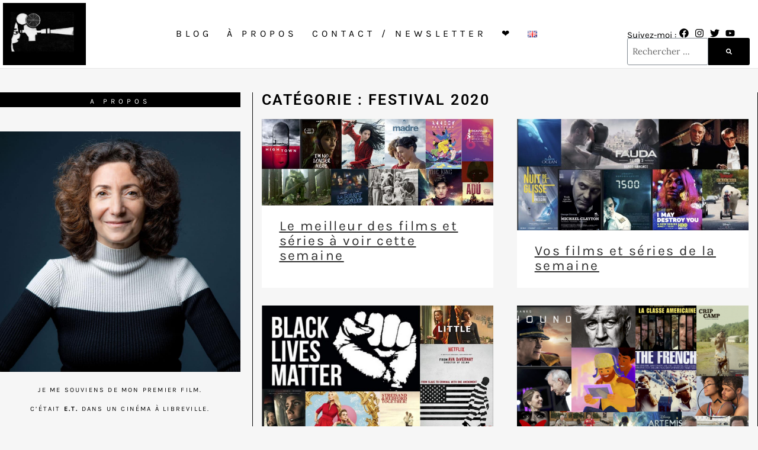

--- FILE ---
content_type: text/html; charset=UTF-8
request_url: https://movieintheair.com/category/festival-fr-2020/page/8/
body_size: 40305
content:
<!doctype html>
<html lang="fr-FR">
<head><meta charset="UTF-8"><script>if(navigator.userAgent.match(/MSIE|Internet Explorer/i)||navigator.userAgent.match(/Trident\/7\..*?rv:11/i)){var href=document.location.href;if(!href.match(/[?&]nowprocket/)){if(href.indexOf("?")==-1){if(href.indexOf("#")==-1){document.location.href=href+"?nowprocket=1"}else{document.location.href=href.replace("#","?nowprocket=1#")}}else{if(href.indexOf("#")==-1){document.location.href=href+"&nowprocket=1"}else{document.location.href=href.replace("#","&nowprocket=1#")}}}}</script><script>(()=>{class RocketLazyLoadScripts{constructor(){this.v="2.0.3",this.userEvents=["keydown","keyup","mousedown","mouseup","mousemove","mouseover","mouseenter","mouseout","mouseleave","touchmove","touchstart","touchend","touchcancel","wheel","click","dblclick","input","visibilitychange"],this.attributeEvents=["onblur","onclick","oncontextmenu","ondblclick","onfocus","onmousedown","onmouseenter","onmouseleave","onmousemove","onmouseout","onmouseover","onmouseup","onmousewheel","onscroll","onsubmit"]}async t(){this.i(),this.o(),/iP(ad|hone)/.test(navigator.userAgent)&&this.h(),this.u(),this.l(this),this.m(),this.k(this),this.p(this),this._(),await Promise.all([this.R(),this.L()]),this.lastBreath=Date.now(),this.S(this),this.P(),this.D(),this.O(),this.M(),await this.C(this.delayedScripts.normal),await this.C(this.delayedScripts.defer),await this.C(this.delayedScripts.async),this.F("domReady"),await this.T(),await this.j(),await this.I(),this.F("windowLoad"),await this.A(),window.dispatchEvent(new Event("rocket-allScriptsLoaded")),this.everythingLoaded=!0,this.lastTouchEnd&&await new Promise((t=>setTimeout(t,500-Date.now()+this.lastTouchEnd))),this.H(),this.F("all"),this.U(),this.W()}i(){this.CSPIssue=sessionStorage.getItem("rocketCSPIssue"),document.addEventListener("securitypolicyviolation",(t=>{this.CSPIssue||"script-src-elem"!==t.violatedDirective||"data"!==t.blockedURI||(this.CSPIssue=!0,sessionStorage.setItem("rocketCSPIssue",!0))}),{isRocket:!0})}o(){window.addEventListener("pageshow",(t=>{this.persisted=t.persisted,this.realWindowLoadedFired=!0}),{isRocket:!0}),window.addEventListener("pagehide",(()=>{this.onFirstUserAction=null}),{isRocket:!0})}h(){let t;function e(e){t=e}window.addEventListener("touchstart",e,{isRocket:!0}),window.addEventListener("touchend",(function i(o){Math.abs(o.changedTouches[0].pageX-t.changedTouches[0].pageX)<10&&Math.abs(o.changedTouches[0].pageY-t.changedTouches[0].pageY)<10&&o.timeStamp-t.timeStamp<200&&(o.target.dispatchEvent(new PointerEvent("click",{target:o.target,bubbles:!0,cancelable:!0,detail:1})),event.preventDefault(),window.removeEventListener("touchstart",e,{isRocket:!0}),window.removeEventListener("touchend",i,{isRocket:!0}))}),{isRocket:!0})}q(t){this.userActionTriggered||("mousemove"!==t.type||this.firstMousemoveIgnored?"keyup"===t.type||"mouseover"===t.type||"mouseout"===t.type||(this.userActionTriggered=!0,this.onFirstUserAction&&this.onFirstUserAction()):this.firstMousemoveIgnored=!0),"click"===t.type&&t.preventDefault(),this.savedUserEvents.length>0&&(t.stopPropagation(),t.stopImmediatePropagation()),"touchstart"===this.lastEvent&&"touchend"===t.type&&(this.lastTouchEnd=Date.now()),"click"===t.type&&(this.lastTouchEnd=0),this.lastEvent=t.type,this.savedUserEvents.push(t)}u(){this.savedUserEvents=[],this.userEventHandler=this.q.bind(this),this.userEvents.forEach((t=>window.addEventListener(t,this.userEventHandler,{passive:!1,isRocket:!0})))}U(){this.userEvents.forEach((t=>window.removeEventListener(t,this.userEventHandler,{passive:!1,isRocket:!0}))),this.savedUserEvents.forEach((t=>{t.target.dispatchEvent(new window[t.constructor.name](t.type,t))}))}m(){this.eventsMutationObserver=new MutationObserver((t=>{const e="return false";for(const i of t){if("attributes"===i.type){const t=i.target.getAttribute(i.attributeName);t&&t!==e&&(i.target.setAttribute("data-rocket-"+i.attributeName,t),i.target["rocket"+i.attributeName]=new Function("event",t),i.target.setAttribute(i.attributeName,e))}"childList"===i.type&&i.addedNodes.forEach((t=>{if(t.nodeType===Node.ELEMENT_NODE)for(const i of t.attributes)this.attributeEvents.includes(i.name)&&i.value&&""!==i.value&&(t.setAttribute("data-rocket-"+i.name,i.value),t["rocket"+i.name]=new Function("event",i.value),t.setAttribute(i.name,e))}))}})),this.eventsMutationObserver.observe(document,{subtree:!0,childList:!0,attributeFilter:this.attributeEvents})}H(){this.eventsMutationObserver.disconnect(),this.attributeEvents.forEach((t=>{document.querySelectorAll("[data-rocket-"+t+"]").forEach((e=>{e.setAttribute(t,e.getAttribute("data-rocket-"+t)),e.removeAttribute("data-rocket-"+t)}))}))}k(t){Object.defineProperty(HTMLElement.prototype,"onclick",{get(){return this.rocketonclick||null},set(e){this.rocketonclick=e,this.setAttribute(t.everythingLoaded?"onclick":"data-rocket-onclick","this.rocketonclick(event)")}})}S(t){function e(e,i){let o=e[i];e[i]=null,Object.defineProperty(e,i,{get:()=>o,set(s){t.everythingLoaded?o=s:e["rocket"+i]=o=s}})}e(document,"onreadystatechange"),e(window,"onload"),e(window,"onpageshow");try{Object.defineProperty(document,"readyState",{get:()=>t.rocketReadyState,set(e){t.rocketReadyState=e},configurable:!0}),document.readyState="loading"}catch(t){console.log("WPRocket DJE readyState conflict, bypassing")}}l(t){this.originalAddEventListener=EventTarget.prototype.addEventListener,this.originalRemoveEventListener=EventTarget.prototype.removeEventListener,this.savedEventListeners=[],EventTarget.prototype.addEventListener=function(e,i,o){o&&o.isRocket||!t.B(e,this)&&!t.userEvents.includes(e)||t.B(e,this)&&!t.userActionTriggered||e.startsWith("rocket-")||t.everythingLoaded?t.originalAddEventListener.call(this,e,i,o):t.savedEventListeners.push({target:this,remove:!1,type:e,func:i,options:o})},EventTarget.prototype.removeEventListener=function(e,i,o){o&&o.isRocket||!t.B(e,this)&&!t.userEvents.includes(e)||t.B(e,this)&&!t.userActionTriggered||e.startsWith("rocket-")||t.everythingLoaded?t.originalRemoveEventListener.call(this,e,i,o):t.savedEventListeners.push({target:this,remove:!0,type:e,func:i,options:o})}}F(t){"all"===t&&(EventTarget.prototype.addEventListener=this.originalAddEventListener,EventTarget.prototype.removeEventListener=this.originalRemoveEventListener),this.savedEventListeners=this.savedEventListeners.filter((e=>{let i=e.type,o=e.target||window;return"domReady"===t&&"DOMContentLoaded"!==i&&"readystatechange"!==i||("windowLoad"===t&&"load"!==i&&"readystatechange"!==i&&"pageshow"!==i||(this.B(i,o)&&(i="rocket-"+i),e.remove?o.removeEventListener(i,e.func,e.options):o.addEventListener(i,e.func,e.options),!1))}))}p(t){let e;function i(e){return t.everythingLoaded?e:e.split(" ").map((t=>"load"===t||t.startsWith("load.")?"rocket-jquery-load":t)).join(" ")}function o(o){function s(e){const s=o.fn[e];o.fn[e]=o.fn.init.prototype[e]=function(){return this[0]===window&&t.userActionTriggered&&("string"==typeof arguments[0]||arguments[0]instanceof String?arguments[0]=i(arguments[0]):"object"==typeof arguments[0]&&Object.keys(arguments[0]).forEach((t=>{const e=arguments[0][t];delete arguments[0][t],arguments[0][i(t)]=e}))),s.apply(this,arguments),this}}if(o&&o.fn&&!t.allJQueries.includes(o)){const e={DOMContentLoaded:[],"rocket-DOMContentLoaded":[]};for(const t in e)document.addEventListener(t,(()=>{e[t].forEach((t=>t()))}),{isRocket:!0});o.fn.ready=o.fn.init.prototype.ready=function(i){function s(){parseInt(o.fn.jquery)>2?setTimeout((()=>i.bind(document)(o))):i.bind(document)(o)}return t.realDomReadyFired?!t.userActionTriggered||t.fauxDomReadyFired?s():e["rocket-DOMContentLoaded"].push(s):e.DOMContentLoaded.push(s),o([])},s("on"),s("one"),s("off"),t.allJQueries.push(o)}e=o}t.allJQueries=[],o(window.jQuery),Object.defineProperty(window,"jQuery",{get:()=>e,set(t){o(t)}})}P(){const t=new Map;document.write=document.writeln=function(e){const i=document.currentScript,o=document.createRange(),s=i.parentElement;let n=t.get(i);void 0===n&&(n=i.nextSibling,t.set(i,n));const c=document.createDocumentFragment();o.setStart(c,0),c.appendChild(o.createContextualFragment(e)),s.insertBefore(c,n)}}async R(){return new Promise((t=>{this.userActionTriggered?t():this.onFirstUserAction=t}))}async L(){return new Promise((t=>{document.addEventListener("DOMContentLoaded",(()=>{this.realDomReadyFired=!0,t()}),{isRocket:!0})}))}async I(){return this.realWindowLoadedFired?Promise.resolve():new Promise((t=>{window.addEventListener("load",t,{isRocket:!0})}))}M(){this.pendingScripts=[];this.scriptsMutationObserver=new MutationObserver((t=>{for(const e of t)e.addedNodes.forEach((t=>{"SCRIPT"!==t.tagName||t.noModule||t.isWPRocket||this.pendingScripts.push({script:t,promise:new Promise((e=>{const i=()=>{const i=this.pendingScripts.findIndex((e=>e.script===t));i>=0&&this.pendingScripts.splice(i,1),e()};t.addEventListener("load",i,{isRocket:!0}),t.addEventListener("error",i,{isRocket:!0}),setTimeout(i,1e3)}))})}))})),this.scriptsMutationObserver.observe(document,{childList:!0,subtree:!0})}async j(){await this.J(),this.pendingScripts.length?(await this.pendingScripts[0].promise,await this.j()):this.scriptsMutationObserver.disconnect()}D(){this.delayedScripts={normal:[],async:[],defer:[]},document.querySelectorAll("script[type$=rocketlazyloadscript]").forEach((t=>{t.hasAttribute("data-rocket-src")?t.hasAttribute("async")&&!1!==t.async?this.delayedScripts.async.push(t):t.hasAttribute("defer")&&!1!==t.defer||"module"===t.getAttribute("data-rocket-type")?this.delayedScripts.defer.push(t):this.delayedScripts.normal.push(t):this.delayedScripts.normal.push(t)}))}async _(){await this.L();let t=[];document.querySelectorAll("script[type$=rocketlazyloadscript][data-rocket-src]").forEach((e=>{let i=e.getAttribute("data-rocket-src");if(i&&!i.startsWith("data:")){i.startsWith("//")&&(i=location.protocol+i);try{const o=new URL(i).origin;o!==location.origin&&t.push({src:o,crossOrigin:e.crossOrigin||"module"===e.getAttribute("data-rocket-type")})}catch(t){}}})),t=[...new Map(t.map((t=>[JSON.stringify(t),t]))).values()],this.N(t,"preconnect")}async $(t){if(await this.G(),!0!==t.noModule||!("noModule"in HTMLScriptElement.prototype))return new Promise((e=>{let i;function o(){(i||t).setAttribute("data-rocket-status","executed"),e()}try{if(navigator.userAgent.includes("Firefox/")||""===navigator.vendor||this.CSPIssue)i=document.createElement("script"),[...t.attributes].forEach((t=>{let e=t.nodeName;"type"!==e&&("data-rocket-type"===e&&(e="type"),"data-rocket-src"===e&&(e="src"),i.setAttribute(e,t.nodeValue))})),t.text&&(i.text=t.text),t.nonce&&(i.nonce=t.nonce),i.hasAttribute("src")?(i.addEventListener("load",o,{isRocket:!0}),i.addEventListener("error",(()=>{i.setAttribute("data-rocket-status","failed-network"),e()}),{isRocket:!0}),setTimeout((()=>{i.isConnected||e()}),1)):(i.text=t.text,o()),i.isWPRocket=!0,t.parentNode.replaceChild(i,t);else{const i=t.getAttribute("data-rocket-type"),s=t.getAttribute("data-rocket-src");i?(t.type=i,t.removeAttribute("data-rocket-type")):t.removeAttribute("type"),t.addEventListener("load",o,{isRocket:!0}),t.addEventListener("error",(i=>{this.CSPIssue&&i.target.src.startsWith("data:")?(console.log("WPRocket: CSP fallback activated"),t.removeAttribute("src"),this.$(t).then(e)):(t.setAttribute("data-rocket-status","failed-network"),e())}),{isRocket:!0}),s?(t.fetchPriority="high",t.removeAttribute("data-rocket-src"),t.src=s):t.src="data:text/javascript;base64,"+window.btoa(unescape(encodeURIComponent(t.text)))}}catch(i){t.setAttribute("data-rocket-status","failed-transform"),e()}}));t.setAttribute("data-rocket-status","skipped")}async C(t){const e=t.shift();return e?(e.isConnected&&await this.$(e),this.C(t)):Promise.resolve()}O(){this.N([...this.delayedScripts.normal,...this.delayedScripts.defer,...this.delayedScripts.async],"preload")}N(t,e){this.trash=this.trash||[];let i=!0;var o=document.createDocumentFragment();t.forEach((t=>{const s=t.getAttribute&&t.getAttribute("data-rocket-src")||t.src;if(s&&!s.startsWith("data:")){const n=document.createElement("link");n.href=s,n.rel=e,"preconnect"!==e&&(n.as="script",n.fetchPriority=i?"high":"low"),t.getAttribute&&"module"===t.getAttribute("data-rocket-type")&&(n.crossOrigin=!0),t.crossOrigin&&(n.crossOrigin=t.crossOrigin),t.integrity&&(n.integrity=t.integrity),t.nonce&&(n.nonce=t.nonce),o.appendChild(n),this.trash.push(n),i=!1}})),document.head.appendChild(o)}W(){this.trash.forEach((t=>t.remove()))}async T(){try{document.readyState="interactive"}catch(t){}this.fauxDomReadyFired=!0;try{await this.G(),document.dispatchEvent(new Event("rocket-readystatechange")),await this.G(),document.rocketonreadystatechange&&document.rocketonreadystatechange(),await this.G(),document.dispatchEvent(new Event("rocket-DOMContentLoaded")),await this.G(),window.dispatchEvent(new Event("rocket-DOMContentLoaded"))}catch(t){console.error(t)}}async A(){try{document.readyState="complete"}catch(t){}try{await this.G(),document.dispatchEvent(new Event("rocket-readystatechange")),await this.G(),document.rocketonreadystatechange&&document.rocketonreadystatechange(),await this.G(),window.dispatchEvent(new Event("rocket-load")),await this.G(),window.rocketonload&&window.rocketonload(),await this.G(),this.allJQueries.forEach((t=>t(window).trigger("rocket-jquery-load"))),await this.G();const t=new Event("rocket-pageshow");t.persisted=this.persisted,window.dispatchEvent(t),await this.G(),window.rocketonpageshow&&window.rocketonpageshow({persisted:this.persisted})}catch(t){console.error(t)}}async G(){Date.now()-this.lastBreath>45&&(await this.J(),this.lastBreath=Date.now())}async J(){return document.hidden?new Promise((t=>setTimeout(t))):new Promise((t=>requestAnimationFrame(t)))}B(t,e){return e===document&&"readystatechange"===t||(e===document&&"DOMContentLoaded"===t||(e===window&&"DOMContentLoaded"===t||(e===window&&"load"===t||e===window&&"pageshow"===t)))}static run(){(new RocketLazyLoadScripts).t()}}RocketLazyLoadScripts.run()})();</script>
	
	<meta name="viewport" content="width=device-width, initial-scale=1">
	<link rel="profile" href="https://gmpg.org/xfn/11">
	<meta name='robots' content='index, follow, max-image-preview:large, max-snippet:-1, max-video-preview:-1' />
	<style></style>
	<script type="rocketlazyloadscript" id="cookie-law-info-gcm-var-js">
var _ckyGcm = {"status":true,"default_settings":[{"analytics":"granted","advertisement":"granted","functional":"granted","necessary":"granted","ad_user_data":"granted","ad_personalization":"granted","regions":"All"}],"wait_for_update":2000,"url_passthrough":true,"ads_data_redaction":false}</script>
<script type="rocketlazyloadscript" id="cookie-law-info-gcm-js" data-rocket-type="text/javascript" data-rocket-src="https://movieintheair.com/wp-content/plugins/cookie-law-info/lite/frontend/js/gcm.min.js"></script> <script type="rocketlazyloadscript" id="cookieyes" data-rocket-type="text/javascript" data-rocket-src="https://cdn-cookieyes.com/client_data/5ba2cfb7176562bbf208401a/script.js"></script>
	<!-- This site is optimized with the Yoast SEO plugin v26.8 - https://yoast.com/product/yoast-seo-wordpress/ -->
	<title>Films Festival 2020 - Page 8 sur 8 - Movie in the air</title><link rel="preload" data-rocket-preload as="font" href="https://movieintheair.com/wp-content/uploads/elementor/google-fonts/fonts/roboto-kfo7cnqeu92fr1me7ksn66agldtyluama3yuba.woff2" crossorigin><link rel="preload" data-rocket-preload as="font" href="https://movieintheair.com/wp-content/uploads/elementor/google-fonts/fonts/lora-0qivmx1d_joumwr7iw.woff2" crossorigin><link rel="preload" data-rocket-preload as="font" href="https://movieintheair.com/wp-content/uploads/elementor/google-fonts/fonts/prata-6xkhdspbnnct-swpcm4.woff2" crossorigin><link rel="preload" data-rocket-preload as="font" href="https://movieintheair.com/wp-content/uploads/elementor/google-fonts/fonts/karla-qkbbxvyc6trat7rvltw.woff2" crossorigin><style id="wpr-usedcss">img:is([sizes=auto i],[sizes^="auto," i]){contain-intrinsic-size:3000px 1500px}img.emoji{display:inline!important;border:none!important;box-shadow:none!important;height:1em!important;width:1em!important;margin:0 .07em!important;vertical-align:-.1em!important;background:0 0!important;padding:0!important}:where(.wp-block-button__link){border-radius:9999px;box-shadow:none;padding:calc(.667em + 2px) calc(1.333em + 2px);text-decoration:none}:root :where(.wp-block-button .wp-block-button__link.is-style-outline),:root :where(.wp-block-button.is-style-outline>.wp-block-button__link){border:2px solid;padding:.667em 1.333em}:root :where(.wp-block-button .wp-block-button__link.is-style-outline:not(.has-text-color)),:root :where(.wp-block-button.is-style-outline>.wp-block-button__link:not(.has-text-color)){color:currentColor}:root :where(.wp-block-button .wp-block-button__link.is-style-outline:not(.has-background)),:root :where(.wp-block-button.is-style-outline>.wp-block-button__link:not(.has-background)){background-color:initial;background-image:none}:where(.wp-block-calendar table:not(.has-background) th){background:#ddd}:where(.wp-block-columns){margin-bottom:1.75em}:where(.wp-block-columns.has-background){padding:1.25em 2.375em}:where(.wp-block-post-comments input[type=submit]){border:none}:where(.wp-block-cover-image:not(.has-text-color)),:where(.wp-block-cover:not(.has-text-color)){color:#fff}:where(.wp-block-cover-image.is-light:not(.has-text-color)),:where(.wp-block-cover.is-light:not(.has-text-color)){color:#000}:root :where(.wp-block-cover h1:not(.has-text-color)),:root :where(.wp-block-cover h2:not(.has-text-color)),:root :where(.wp-block-cover h3:not(.has-text-color)),:root :where(.wp-block-cover h4:not(.has-text-color)),:root :where(.wp-block-cover h5:not(.has-text-color)),:root :where(.wp-block-cover h6:not(.has-text-color)),:root :where(.wp-block-cover p:not(.has-text-color)){color:inherit}:where(.wp-block-file){margin-bottom:1.5em}:where(.wp-block-file__button){border-radius:2em;display:inline-block;padding:.5em 1em}:where(.wp-block-file__button):is(a):active,:where(.wp-block-file__button):is(a):focus,:where(.wp-block-file__button):is(a):hover,:where(.wp-block-file__button):is(a):visited{box-shadow:none;color:#fff;opacity:.85;text-decoration:none}:where(.wp-block-group.wp-block-group-is-layout-constrained){position:relative}:root :where(.wp-block-image.is-style-rounded img,.wp-block-image .is-style-rounded img){border-radius:9999px}:where(.wp-block-latest-comments:not([style*=line-height] .wp-block-latest-comments__comment)){line-height:1.1}:where(.wp-block-latest-comments:not([style*=line-height] .wp-block-latest-comments__comment-excerpt p)){line-height:1.8}:root :where(.wp-block-latest-posts.is-grid){padding:0}:root :where(.wp-block-latest-posts.wp-block-latest-posts__list){padding-left:0}ul{box-sizing:border-box}:root :where(.wp-block-list.has-background){padding:1.25em 2.375em}:where(.wp-block-navigation.has-background .wp-block-navigation-item a:not(.wp-element-button)),:where(.wp-block-navigation.has-background .wp-block-navigation-submenu a:not(.wp-element-button)){padding:.5em 1em}:where(.wp-block-navigation .wp-block-navigation__submenu-container .wp-block-navigation-item a:not(.wp-element-button)),:where(.wp-block-navigation .wp-block-navigation__submenu-container .wp-block-navigation-submenu a:not(.wp-element-button)),:where(.wp-block-navigation .wp-block-navigation__submenu-container .wp-block-navigation-submenu button.wp-block-navigation-item__content),:where(.wp-block-navigation .wp-block-navigation__submenu-container .wp-block-pages-list__item button.wp-block-navigation-item__content){padding:.5em 1em}:root :where(p.has-background){padding:1.25em 2.375em}:where(p.has-text-color:not(.has-link-color)) a{color:inherit}:where(.wp-block-post-comments-form) input:not([type=submit]),:where(.wp-block-post-comments-form) textarea{border:1px solid #949494;font-family:inherit;font-size:1em}:where(.wp-block-post-comments-form) input:where(:not([type=submit]):not([type=checkbox])),:where(.wp-block-post-comments-form) textarea{padding:calc(.667em + 2px)}:where(.wp-block-post-excerpt){box-sizing:border-box;margin-bottom:var(--wp--style--block-gap);margin-top:var(--wp--style--block-gap)}:where(.wp-block-preformatted.has-background){padding:1.25em 2.375em}:where(.wp-block-search__button){border:1px solid #ccc;padding:6px 10px}:where(.wp-block-search__input){font-family:inherit;font-size:inherit;font-style:inherit;font-weight:inherit;letter-spacing:inherit;line-height:inherit;text-transform:inherit}:where(.wp-block-search__button-inside .wp-block-search__inside-wrapper){border:1px solid #949494;box-sizing:border-box;padding:4px}:where(.wp-block-search__button-inside .wp-block-search__inside-wrapper) .wp-block-search__input{border:none;border-radius:0;padding:0 4px}:where(.wp-block-search__button-inside .wp-block-search__inside-wrapper) .wp-block-search__input:focus{outline:0}:where(.wp-block-search__button-inside .wp-block-search__inside-wrapper) :where(.wp-block-search__button){padding:4px 8px}:root :where(.wp-block-separator.is-style-dots){height:auto;line-height:1;text-align:center}:root :where(.wp-block-separator.is-style-dots):before{color:currentColor;content:"···";font-family:serif;font-size:1.5em;letter-spacing:2em;padding-left:2em}:root :where(.wp-block-site-logo.is-style-rounded){border-radius:9999px}:where(.wp-block-social-links:not(.is-style-logos-only)) .wp-social-link{background-color:#f0f0f0;color:#444}:where(.wp-block-social-links:not(.is-style-logos-only)) .wp-social-link-amazon{background-color:#f90;color:#fff}:where(.wp-block-social-links:not(.is-style-logos-only)) .wp-social-link-bandcamp{background-color:#1ea0c3;color:#fff}:where(.wp-block-social-links:not(.is-style-logos-only)) .wp-social-link-behance{background-color:#0757fe;color:#fff}:where(.wp-block-social-links:not(.is-style-logos-only)) .wp-social-link-bluesky{background-color:#0a7aff;color:#fff}:where(.wp-block-social-links:not(.is-style-logos-only)) .wp-social-link-codepen{background-color:#1e1f26;color:#fff}:where(.wp-block-social-links:not(.is-style-logos-only)) .wp-social-link-deviantart{background-color:#02e49b;color:#fff}:where(.wp-block-social-links:not(.is-style-logos-only)) .wp-social-link-discord{background-color:#5865f2;color:#fff}:where(.wp-block-social-links:not(.is-style-logos-only)) .wp-social-link-dribbble{background-color:#e94c89;color:#fff}:where(.wp-block-social-links:not(.is-style-logos-only)) .wp-social-link-dropbox{background-color:#4280ff;color:#fff}:where(.wp-block-social-links:not(.is-style-logos-only)) .wp-social-link-etsy{background-color:#f45800;color:#fff}:where(.wp-block-social-links:not(.is-style-logos-only)) .wp-social-link-facebook{background-color:#0866ff;color:#fff}:where(.wp-block-social-links:not(.is-style-logos-only)) .wp-social-link-fivehundredpx{background-color:#000;color:#fff}:where(.wp-block-social-links:not(.is-style-logos-only)) .wp-social-link-flickr{background-color:#0461dd;color:#fff}:where(.wp-block-social-links:not(.is-style-logos-only)) .wp-social-link-foursquare{background-color:#e65678;color:#fff}:where(.wp-block-social-links:not(.is-style-logos-only)) .wp-social-link-github{background-color:#24292d;color:#fff}:where(.wp-block-social-links:not(.is-style-logos-only)) .wp-social-link-goodreads{background-color:#eceadd;color:#382110}:where(.wp-block-social-links:not(.is-style-logos-only)) .wp-social-link-google{background-color:#ea4434;color:#fff}:where(.wp-block-social-links:not(.is-style-logos-only)) .wp-social-link-gravatar{background-color:#1d4fc4;color:#fff}:where(.wp-block-social-links:not(.is-style-logos-only)) .wp-social-link-instagram{background-color:#f00075;color:#fff}:where(.wp-block-social-links:not(.is-style-logos-only)) .wp-social-link-lastfm{background-color:#e21b24;color:#fff}:where(.wp-block-social-links:not(.is-style-logos-only)) .wp-social-link-linkedin{background-color:#0d66c2;color:#fff}:where(.wp-block-social-links:not(.is-style-logos-only)) .wp-social-link-mastodon{background-color:#3288d4;color:#fff}:where(.wp-block-social-links:not(.is-style-logos-only)) .wp-social-link-medium{background-color:#000;color:#fff}:where(.wp-block-social-links:not(.is-style-logos-only)) .wp-social-link-meetup{background-color:#f6405f;color:#fff}:where(.wp-block-social-links:not(.is-style-logos-only)) .wp-social-link-patreon{background-color:#000;color:#fff}:where(.wp-block-social-links:not(.is-style-logos-only)) .wp-social-link-pinterest{background-color:#e60122;color:#fff}:where(.wp-block-social-links:not(.is-style-logos-only)) .wp-social-link-pocket{background-color:#ef4155;color:#fff}:where(.wp-block-social-links:not(.is-style-logos-only)) .wp-social-link-reddit{background-color:#ff4500;color:#fff}:where(.wp-block-social-links:not(.is-style-logos-only)) .wp-social-link-skype{background-color:#0478d7;color:#fff}:where(.wp-block-social-links:not(.is-style-logos-only)) .wp-social-link-snapchat{background-color:#fefc00;color:#fff;stroke:#000}:where(.wp-block-social-links:not(.is-style-logos-only)) .wp-social-link-soundcloud{background-color:#ff5600;color:#fff}:where(.wp-block-social-links:not(.is-style-logos-only)) .wp-social-link-spotify{background-color:#1bd760;color:#fff}:where(.wp-block-social-links:not(.is-style-logos-only)) .wp-social-link-telegram{background-color:#2aabee;color:#fff}:where(.wp-block-social-links:not(.is-style-logos-only)) .wp-social-link-threads{background-color:#000;color:#fff}:where(.wp-block-social-links:not(.is-style-logos-only)) .wp-social-link-tiktok{background-color:#000;color:#fff}:where(.wp-block-social-links:not(.is-style-logos-only)) .wp-social-link-tumblr{background-color:#011835;color:#fff}:where(.wp-block-social-links:not(.is-style-logos-only)) .wp-social-link-twitch{background-color:#6440a4;color:#fff}:where(.wp-block-social-links:not(.is-style-logos-only)) .wp-social-link-twitter{background-color:#1da1f2;color:#fff}:where(.wp-block-social-links:not(.is-style-logos-only)) .wp-social-link-vimeo{background-color:#1eb7ea;color:#fff}:where(.wp-block-social-links:not(.is-style-logos-only)) .wp-social-link-vk{background-color:#4680c2;color:#fff}:where(.wp-block-social-links:not(.is-style-logos-only)) .wp-social-link-wordpress{background-color:#3499cd;color:#fff}:where(.wp-block-social-links:not(.is-style-logos-only)) .wp-social-link-whatsapp{background-color:#25d366;color:#fff}:where(.wp-block-social-links:not(.is-style-logos-only)) .wp-social-link-x{background-color:#000;color:#fff}:where(.wp-block-social-links:not(.is-style-logos-only)) .wp-social-link-yelp{background-color:#d32422;color:#fff}:where(.wp-block-social-links:not(.is-style-logos-only)) .wp-social-link-youtube{background-color:red;color:#fff}:where(.wp-block-social-links.is-style-logos-only) .wp-social-link{background:0 0}:where(.wp-block-social-links.is-style-logos-only) .wp-social-link svg{height:1.25em;width:1.25em}:where(.wp-block-social-links.is-style-logos-only) .wp-social-link-amazon{color:#f90}:where(.wp-block-social-links.is-style-logos-only) .wp-social-link-bandcamp{color:#1ea0c3}:where(.wp-block-social-links.is-style-logos-only) .wp-social-link-behance{color:#0757fe}:where(.wp-block-social-links.is-style-logos-only) .wp-social-link-bluesky{color:#0a7aff}:where(.wp-block-social-links.is-style-logos-only) .wp-social-link-codepen{color:#1e1f26}:where(.wp-block-social-links.is-style-logos-only) .wp-social-link-deviantart{color:#02e49b}:where(.wp-block-social-links.is-style-logos-only) .wp-social-link-discord{color:#5865f2}:where(.wp-block-social-links.is-style-logos-only) .wp-social-link-dribbble{color:#e94c89}:where(.wp-block-social-links.is-style-logos-only) .wp-social-link-dropbox{color:#4280ff}:where(.wp-block-social-links.is-style-logos-only) .wp-social-link-etsy{color:#f45800}:where(.wp-block-social-links.is-style-logos-only) .wp-social-link-facebook{color:#0866ff}:where(.wp-block-social-links.is-style-logos-only) .wp-social-link-fivehundredpx{color:#000}:where(.wp-block-social-links.is-style-logos-only) .wp-social-link-flickr{color:#0461dd}:where(.wp-block-social-links.is-style-logos-only) .wp-social-link-foursquare{color:#e65678}:where(.wp-block-social-links.is-style-logos-only) .wp-social-link-github{color:#24292d}:where(.wp-block-social-links.is-style-logos-only) .wp-social-link-goodreads{color:#382110}:where(.wp-block-social-links.is-style-logos-only) .wp-social-link-google{color:#ea4434}:where(.wp-block-social-links.is-style-logos-only) .wp-social-link-gravatar{color:#1d4fc4}:where(.wp-block-social-links.is-style-logos-only) .wp-social-link-instagram{color:#f00075}:where(.wp-block-social-links.is-style-logos-only) .wp-social-link-lastfm{color:#e21b24}:where(.wp-block-social-links.is-style-logos-only) .wp-social-link-linkedin{color:#0d66c2}:where(.wp-block-social-links.is-style-logos-only) .wp-social-link-mastodon{color:#3288d4}:where(.wp-block-social-links.is-style-logos-only) .wp-social-link-medium{color:#000}:where(.wp-block-social-links.is-style-logos-only) .wp-social-link-meetup{color:#f6405f}:where(.wp-block-social-links.is-style-logos-only) .wp-social-link-patreon{color:#000}:where(.wp-block-social-links.is-style-logos-only) .wp-social-link-pinterest{color:#e60122}:where(.wp-block-social-links.is-style-logos-only) .wp-social-link-pocket{color:#ef4155}:where(.wp-block-social-links.is-style-logos-only) .wp-social-link-reddit{color:#ff4500}:where(.wp-block-social-links.is-style-logos-only) .wp-social-link-skype{color:#0478d7}:where(.wp-block-social-links.is-style-logos-only) .wp-social-link-snapchat{color:#fff;stroke:#000}:where(.wp-block-social-links.is-style-logos-only) .wp-social-link-soundcloud{color:#ff5600}:where(.wp-block-social-links.is-style-logos-only) .wp-social-link-spotify{color:#1bd760}:where(.wp-block-social-links.is-style-logos-only) .wp-social-link-telegram{color:#2aabee}:where(.wp-block-social-links.is-style-logos-only) .wp-social-link-threads{color:#000}:where(.wp-block-social-links.is-style-logos-only) .wp-social-link-tiktok{color:#000}:where(.wp-block-social-links.is-style-logos-only) .wp-social-link-tumblr{color:#011835}:where(.wp-block-social-links.is-style-logos-only) .wp-social-link-twitch{color:#6440a4}:where(.wp-block-social-links.is-style-logos-only) .wp-social-link-twitter{color:#1da1f2}:where(.wp-block-social-links.is-style-logos-only) .wp-social-link-vimeo{color:#1eb7ea}:where(.wp-block-social-links.is-style-logos-only) .wp-social-link-vk{color:#4680c2}:where(.wp-block-social-links.is-style-logos-only) .wp-social-link-whatsapp{color:#25d366}:where(.wp-block-social-links.is-style-logos-only) .wp-social-link-wordpress{color:#3499cd}:where(.wp-block-social-links.is-style-logos-only) .wp-social-link-x{color:#000}:where(.wp-block-social-links.is-style-logos-only) .wp-social-link-yelp{color:#d32422}:where(.wp-block-social-links.is-style-logos-only) .wp-social-link-youtube{color:red}:root :where(.wp-block-social-links .wp-social-link a){padding:.25em}:root :where(.wp-block-social-links.is-style-logos-only .wp-social-link a){padding:0}:root :where(.wp-block-social-links.is-style-pill-shape .wp-social-link a){padding-left:.6666666667em;padding-right:.6666666667em}:root :where(.wp-block-tag-cloud.is-style-outline){display:flex;flex-wrap:wrap;gap:1ch}:root :where(.wp-block-tag-cloud.is-style-outline a){border:1px solid;font-size:unset!important;margin-right:0;padding:1ch 2ch;text-decoration:none!important}:root :where(.wp-block-table-of-contents){box-sizing:border-box}:where(.wp-block-term-description){box-sizing:border-box;margin-bottom:var(--wp--style--block-gap);margin-top:var(--wp--style--block-gap)}:where(pre.wp-block-verse){font-family:inherit}:root{--wp--preset--font-size--normal:16px;--wp--preset--font-size--huge:42px}.screen-reader-text{border:0;clip-path:inset(50%);height:1px;margin:-1px;overflow:hidden;padding:0;position:absolute;width:1px;word-wrap:normal!important}.screen-reader-text:focus{background-color:#ddd;clip-path:none;color:#444;display:block;font-size:1em;height:auto;left:5px;line-height:normal;padding:15px 23px 14px;text-decoration:none;top:5px;width:auto;z-index:100000}html :where(.has-border-color){border-style:solid}html :where([style*=border-top-color]){border-top-style:solid}html :where([style*=border-right-color]){border-right-style:solid}html :where([style*=border-bottom-color]){border-bottom-style:solid}html :where([style*=border-left-color]){border-left-style:solid}html :where([style*=border-width]){border-style:solid}html :where([style*=border-top-width]){border-top-style:solid}html :where([style*=border-right-width]){border-right-style:solid}html :where([style*=border-bottom-width]){border-bottom-style:solid}html :where([style*=border-left-width]){border-left-style:solid}html :where(img[class*=wp-image-]){height:auto;max-width:100%}:where(figure){margin:0 0 1em}html :where(.is-position-sticky){--wp-admin--admin-bar--position-offset:var(--wp-admin--admin-bar--height,0px)}@media screen and (max-width:600px){html :where(.is-position-sticky){--wp-admin--admin-bar--position-offset:0px}}:root{--wp--preset--aspect-ratio--square:1;--wp--preset--aspect-ratio--4-3:4/3;--wp--preset--aspect-ratio--3-4:3/4;--wp--preset--aspect-ratio--3-2:3/2;--wp--preset--aspect-ratio--2-3:2/3;--wp--preset--aspect-ratio--16-9:16/9;--wp--preset--aspect-ratio--9-16:9/16;--wp--preset--color--black:#000000;--wp--preset--color--cyan-bluish-gray:#abb8c3;--wp--preset--color--white:#ffffff;--wp--preset--color--pale-pink:#f78da7;--wp--preset--color--vivid-red:#cf2e2e;--wp--preset--color--luminous-vivid-orange:#ff6900;--wp--preset--color--luminous-vivid-amber:#fcb900;--wp--preset--color--light-green-cyan:#7bdcb5;--wp--preset--color--vivid-green-cyan:#00d084;--wp--preset--color--pale-cyan-blue:#8ed1fc;--wp--preset--color--vivid-cyan-blue:#0693e3;--wp--preset--color--vivid-purple:#9b51e0;--wp--preset--gradient--vivid-cyan-blue-to-vivid-purple:linear-gradient(135deg,rgba(6, 147, 227, 1) 0%,rgb(155, 81, 224) 100%);--wp--preset--gradient--light-green-cyan-to-vivid-green-cyan:linear-gradient(135deg,rgb(122, 220, 180) 0%,rgb(0, 208, 130) 100%);--wp--preset--gradient--luminous-vivid-amber-to-luminous-vivid-orange:linear-gradient(135deg,rgba(252, 185, 0, 1) 0%,rgba(255, 105, 0, 1) 100%);--wp--preset--gradient--luminous-vivid-orange-to-vivid-red:linear-gradient(135deg,rgba(255, 105, 0, 1) 0%,rgb(207, 46, 46) 100%);--wp--preset--gradient--very-light-gray-to-cyan-bluish-gray:linear-gradient(135deg,rgb(238, 238, 238) 0%,rgb(169, 184, 195) 100%);--wp--preset--gradient--cool-to-warm-spectrum:linear-gradient(135deg,rgb(74, 234, 220) 0%,rgb(151, 120, 209) 20%,rgb(207, 42, 186) 40%,rgb(238, 44, 130) 60%,rgb(251, 105, 98) 80%,rgb(254, 248, 76) 100%);--wp--preset--gradient--blush-light-purple:linear-gradient(135deg,rgb(255, 206, 236) 0%,rgb(152, 150, 240) 100%);--wp--preset--gradient--blush-bordeaux:linear-gradient(135deg,rgb(254, 205, 165) 0%,rgb(254, 45, 45) 50%,rgb(107, 0, 62) 100%);--wp--preset--gradient--luminous-dusk:linear-gradient(135deg,rgb(255, 203, 112) 0%,rgb(199, 81, 192) 50%,rgb(65, 88, 208) 100%);--wp--preset--gradient--pale-ocean:linear-gradient(135deg,rgb(255, 245, 203) 0%,rgb(182, 227, 212) 50%,rgb(51, 167, 181) 100%);--wp--preset--gradient--electric-grass:linear-gradient(135deg,rgb(202, 248, 128) 0%,rgb(113, 206, 126) 100%);--wp--preset--gradient--midnight:linear-gradient(135deg,rgb(2, 3, 129) 0%,rgb(40, 116, 252) 100%);--wp--preset--font-size--small:13px;--wp--preset--font-size--medium:20px;--wp--preset--font-size--large:36px;--wp--preset--font-size--x-large:42px;--wp--preset--spacing--20:0.44rem;--wp--preset--spacing--30:0.67rem;--wp--preset--spacing--40:1rem;--wp--preset--spacing--50:1.5rem;--wp--preset--spacing--60:2.25rem;--wp--preset--spacing--70:3.38rem;--wp--preset--spacing--80:5.06rem;--wp--preset--shadow--natural:6px 6px 9px rgba(0, 0, 0, .2);--wp--preset--shadow--deep:12px 12px 50px rgba(0, 0, 0, .4);--wp--preset--shadow--sharp:6px 6px 0px rgba(0, 0, 0, .2);--wp--preset--shadow--outlined:6px 6px 0px -3px rgba(255, 255, 255, 1),6px 6px rgba(0, 0, 0, 1);--wp--preset--shadow--crisp:6px 6px 0px rgba(0, 0, 0, 1)}:root{--wp--style--global--content-size:800px;--wp--style--global--wide-size:1200px}:where(body){margin:0}:where(.wp-site-blocks)>*{margin-block-start:24px;margin-block-end:0}:where(.wp-site-blocks)>:first-child{margin-block-start:0}:where(.wp-site-blocks)>:last-child{margin-block-end:0}:root{--wp--style--block-gap:24px}:root :where(.is-layout-flow)>:first-child{margin-block-start:0}:root :where(.is-layout-flow)>:last-child{margin-block-end:0}:root :where(.is-layout-flow)>*{margin-block-start:24px;margin-block-end:0}:root :where(.is-layout-constrained)>:first-child{margin-block-start:0}:root :where(.is-layout-constrained)>:last-child{margin-block-end:0}:root :where(.is-layout-constrained)>*{margin-block-start:24px;margin-block-end:0}:root :where(.is-layout-flex){gap:24px}:root :where(.is-layout-grid){gap:24px}body{padding-top:0;padding-right:0;padding-bottom:0;padding-left:0}a:where(:not(.wp-element-button)){text-decoration:underline}:root :where(.wp-element-button,.wp-block-button__link){background-color:#32373c;border-width:0;color:#fff;font-family:inherit;font-size:inherit;line-height:inherit;padding:calc(.667em + 2px) calc(1.333em + 2px);text-decoration:none}:root :where(.wp-block-pullquote){font-size:1.5em;line-height:1.6}html{line-height:1.15;-webkit-text-size-adjust:100%}*,:after,:before{box-sizing:border-box}body{margin:0;font-family:-apple-system,BlinkMacSystemFont,'Segoe UI',Roboto,'Helvetica Neue',Arial,'Noto Sans',sans-serif,'Apple Color Emoji','Segoe UI Emoji','Segoe UI Symbol','Noto Color Emoji';font-size:1rem;font-weight:400;line-height:1.5;color:#333;background-color:#fff;-webkit-font-smoothing:antialiased;-moz-osx-font-smoothing:grayscale}h1,h2,h3{margin-block-start:.5rem;margin-block-end:1rem;font-family:inherit;font-weight:500;line-height:1.2;color:inherit}h1{font-size:2.5rem}h2{font-size:2rem}h3{font-size:1.75rem}p{margin-block-start:0;margin-block-end:.9rem}a{background-color:transparent;text-decoration:none;color:#c36}a:active,a:hover{color:#336}a:not([href]):not([tabindex]),a:not([href]):not([tabindex]):focus,a:not([href]):not([tabindex]):hover{color:inherit;text-decoration:none}a:not([href]):not([tabindex]):focus{outline:0}strong{font-weight:bolder}code{font-family:monospace,monospace;font-size:1em}sub{font-size:75%;line-height:0;position:relative;vertical-align:baseline}sub{bottom:-.25em}img{border-style:none;height:auto;max-width:100%}[hidden],template{display:none}@media print{*,:after,:before{background:0 0!important;color:#000!important;box-shadow:none!important;text-shadow:none!important}a,a:visited{text-decoration:underline}a[href]:after{content:" (" attr(href) ")"}a[href^="#"]:after,a[href^="javascript:"]:after{content:""}img,tr{-moz-column-break-inside:avoid;break-inside:avoid}h2,h3,p{orphans:3;widows:3}h2,h3{-moz-column-break-after:avoid;break-after:avoid}}label{display:inline-block;line-height:1;vertical-align:middle}button,input,optgroup,select,textarea{font-family:inherit;font-size:1rem;line-height:1.5;margin:0}input[type=email],input[type=number],input[type=password],input[type=search],input[type=tel],input[type=text],input[type=url],select,textarea{width:100%;border:1px solid #666;border-radius:3px;padding:.5rem 1rem;transition:all .3s}input[type=email]:focus,input[type=number]:focus,input[type=password]:focus,input[type=search]:focus,input[type=tel]:focus,input[type=text]:focus,input[type=url]:focus,select:focus,textarea:focus{border-color:#333}button,input{overflow:visible}button,select{text-transform:none}[type=button],[type=reset],[type=submit],button{width:auto;-webkit-appearance:button}[type=button],[type=submit],button{display:inline-block;font-weight:400;color:#c36;text-align:center;white-space:nowrap;-webkit-user-select:none;-moz-user-select:none;user-select:none;background-color:transparent;border:1px solid #c36;padding:.5rem 1rem;font-size:1rem;border-radius:3px;transition:all .3s}[type=button]:focus:not(:focus-visible),[type=submit]:focus:not(:focus-visible),button:focus:not(:focus-visible){outline:0}[type=button]:focus,[type=button]:hover,[type=submit]:focus,[type=submit]:hover,button:focus,button:hover{color:#fff;background-color:#c36;text-decoration:none}[type=button]:not(:disabled),[type=submit]:not(:disabled),button:not(:disabled){cursor:pointer}fieldset{padding:.35em .75em .625em}legend{box-sizing:border-box;color:inherit;display:table;max-width:100%;padding:0;white-space:normal}progress{vertical-align:baseline}textarea{overflow:auto;resize:vertical}[type=checkbox],[type=radio]{box-sizing:border-box;padding:0}[type=number]::-webkit-inner-spin-button,[type=number]::-webkit-outer-spin-button{height:auto}[type=search]{-webkit-appearance:textfield;outline-offset:-2px}[type=search]::-webkit-search-decoration{-webkit-appearance:none}::-webkit-file-upload-button{-webkit-appearance:button;font:inherit}select{display:block}table{background-color:transparent;width:100%;margin-block-end:15px;font-size:.9em;border-spacing:0;border-collapse:collapse}table tbody+tbody{border-block-start:2px solid hsla(0,0%,50.2%,.5019607843)}dl,dt,li,ul{margin-block-start:0;margin-block-end:0;border:0;outline:0;font-size:100%;vertical-align:baseline;background:0 0}.sticky{position:relative;display:block}.hide{display:none!important}.screen-reader-text{clip:rect(1px,1px,1px,1px);height:1px;overflow:hidden;position:absolute!important;width:1px;word-wrap:normal!important}.screen-reader-text:focus{background-color:#eee;clip:auto!important;clip-path:none;color:#333;display:block;font-size:1rem;height:auto;left:5px;line-height:normal;padding:12px 24px;text-decoration:none;top:5px;width:auto;z-index:100000}.elementor-screen-only,.screen-reader-text,.screen-reader-text span{height:1px;margin:-1px;overflow:hidden;padding:0;position:absolute;top:-10000em;width:1px;clip:rect(0,0,0,0);border:0}.elementor *,.elementor :after,.elementor :before{box-sizing:border-box}.elementor a{box-shadow:none;text-decoration:none}.elementor img{border:none;border-radius:0;box-shadow:none;height:auto;max-width:100%}.elementor iframe,.elementor object,.elementor video{border:none;line-height:1;margin:0;max-width:100%;width:100%}.elementor .elementor-background-video-container{direction:ltr;inset:0;overflow:hidden;position:absolute;z-index:0}.elementor .elementor-background-video-container{pointer-events:none;transition:opacity 1s}.elementor .elementor-background-video-container.elementor-loading{opacity:0}.elementor .elementor-background-video-embed{max-width:none}.elementor .elementor-background-video-embed,.elementor .elementor-background-video-hosted{left:50%;position:absolute;top:50%;transform:translate(-50%,-50%)}.elementor .elementor-background-video-hosted{-o-object-fit:cover;object-fit:cover}.elementor .elementor-background-slideshow{inset:0;position:absolute;z-index:0}.elementor .elementor-background-slideshow__slide__image{background-position:50%;background-size:cover;height:100%;width:100%}.e-con-inner>.elementor-element.elementor-absolute,.e-con>.elementor-element.elementor-absolute,.elementor-widget-wrap>.elementor-element.elementor-absolute{position:absolute}.e-con-inner>.elementor-element.elementor-fixed,.e-con>.elementor-element.elementor-fixed,.elementor-widget-wrap>.elementor-element.elementor-fixed{position:fixed}.elementor-widget-wrap .elementor-element.elementor-widget__width-auto{max-width:100%}.elementor-element{--flex-direction:initial;--flex-wrap:initial;--justify-content:initial;--align-items:initial;--align-content:initial;--gap:initial;--flex-basis:initial;--flex-grow:initial;--flex-shrink:initial;--order:initial;--align-self:initial;align-self:var(--align-self);flex-basis:var(--flex-basis);flex-grow:var(--flex-grow);flex-shrink:var(--flex-shrink);order:var(--order)}.elementor-element.elementor-absolute,.elementor-element.elementor-fixed{z-index:1}.elementor-element:where(.e-con-full,.elementor-widget){align-content:var(--align-content);align-items:var(--align-items);flex-direction:var(--flex-direction);flex-wrap:var(--flex-wrap);gap:var(--row-gap) var(--column-gap);justify-content:var(--justify-content)}.elementor-invisible{visibility:hidden}.elementor-ken-burns{transition-duration:10s;transition-property:transform;transition-timing-function:linear}.elementor-ken-burns--out{transform:scale(1.3)}.elementor-ken-burns--active{transition-duration:20s}.elementor-ken-burns--active.elementor-ken-burns--out{transform:scale(1)}.elementor-ken-burns--active.elementor-ken-burns--in{transform:scale(1.3)}:root{--page-title-display:block}.elementor-section{position:relative}.elementor-section .elementor-container{display:flex;margin-left:auto;margin-right:auto;position:relative}@media (max-width:1024px){.elementor-section .elementor-container{flex-wrap:wrap}}.elementor-section.elementor-section-boxed>.elementor-container{max-width:1140px}.elementor-section.elementor-section-stretched{position:relative;width:100%}.elementor-section.elementor-section-items-middle>.elementor-container{align-items:center}.elementor-widget-wrap{align-content:flex-start;flex-wrap:wrap;position:relative;width:100%}.elementor:not(.elementor-bc-flex-widget) .elementor-widget-wrap{display:flex}.elementor-widget-wrap>.elementor-element{width:100%}.elementor-widget-wrap.e-swiper-container{width:calc(100% - (var(--e-column-margin-left,0px) + var(--e-column-margin-right,0px)))}.elementor-widget{position:relative}.elementor-widget:not(:last-child){margin-bottom:var(--kit-widget-spacing,20px)}.elementor-widget:not(:last-child).elementor-absolute,.elementor-widget:not(:last-child).elementor-widget__width-auto{margin-bottom:0}.elementor-column{display:flex;min-height:1px;position:relative}.elementor-column-gap-default>.elementor-column>.elementor-element-populated{padding:10px}.elementor-inner-section .elementor-column-gap-no .elementor-element-populated{padding:0}@media (min-width:768px){.elementor-column.elementor-col-16{width:16.666%}.elementor-column.elementor-col-33{width:33.333%}.elementor-column.elementor-col-50{width:50%}.elementor-column.elementor-col-66{width:66.666%}.elementor-column.elementor-col-100{width:100%}}.elementor-grid{display:grid;grid-column-gap:var(--grid-column-gap);grid-row-gap:var(--grid-row-gap)}.elementor-grid .elementor-grid-item{min-width:0}.elementor-grid-0 .elementor-grid{display:inline-block;margin-bottom:calc(-1 * var(--grid-row-gap));width:100%;word-spacing:var(--grid-column-gap)}.elementor-grid-0 .elementor-grid .elementor-grid-item{display:inline-block;margin-bottom:var(--grid-row-gap);word-break:break-word}.elementor-grid-1 .elementor-grid{grid-template-columns:repeat(1,1fr)}.elementor-grid-2 .elementor-grid{grid-template-columns:repeat(2,1fr)}@media (max-width:1024px){.elementor-grid-tablet-2 .elementor-grid{grid-template-columns:repeat(2,1fr)}}@media (min-width:1025px){#elementor-device-mode:after{content:"desktop"}}@media (min-width:-1){#elementor-device-mode:after{content:"widescreen"}}@media (max-width:-1){#elementor-device-mode:after{content:"laptop";content:"tablet_extra"}}@media (max-width:1024px){#elementor-device-mode:after{content:"tablet"}}@media (max-width:-1){#elementor-device-mode:after{content:"mobile_extra"}}@media (max-width:767px){table table{font-size:.8em}.elementor-column{width:100%}.elementor-grid-mobile-1 .elementor-grid{grid-template-columns:repeat(1,1fr)}#elementor-device-mode:after{content:"mobile"}}@media (prefers-reduced-motion:no-preference){html{scroll-behavior:smooth}}.e-con{--border-radius:0;--border-top-width:0px;--border-right-width:0px;--border-bottom-width:0px;--border-left-width:0px;--border-style:initial;--border-color:initial;--container-widget-width:100%;--container-widget-height:initial;--container-widget-flex-grow:0;--container-widget-align-self:initial;--content-width:min(100%,var(--container-max-width,1140px));--width:100%;--min-height:initial;--height:auto;--text-align:initial;--margin-top:0px;--margin-right:0px;--margin-bottom:0px;--margin-left:0px;--padding-top:var(--container-default-padding-top,10px);--padding-right:var(--container-default-padding-right,10px);--padding-bottom:var(--container-default-padding-bottom,10px);--padding-left:var(--container-default-padding-left,10px);--position:relative;--z-index:revert;--overflow:visible;--gap:var(--widgets-spacing,20px);--row-gap:var(--widgets-spacing-row,20px);--column-gap:var(--widgets-spacing-column,20px);--overlay-mix-blend-mode:initial;--overlay-opacity:1;--overlay-transition:0.3s;--e-con-grid-template-columns:repeat(3,1fr);--e-con-grid-template-rows:repeat(2,1fr);border-radius:var(--border-radius);height:var(--height);min-height:var(--min-height);min-width:0;overflow:var(--overflow);position:var(--position);transition:background var(--background-transition,.3s),border var(--border-transition,.3s),box-shadow var(--border-transition,.3s),transform var(--e-con-transform-transition-duration,.4s);width:var(--width);z-index:var(--z-index);--flex-wrap-mobile:wrap;margin-block-end:var(--margin-block-end);margin-block-start:var(--margin-block-start);margin-inline-end:var(--margin-inline-end);margin-inline-start:var(--margin-inline-start);padding-inline-end:var(--padding-inline-end);padding-inline-start:var(--padding-inline-start);--margin-block-start:var(--margin-top);--margin-block-end:var(--margin-bottom);--margin-inline-start:var(--margin-left);--margin-inline-end:var(--margin-right);--padding-inline-start:var(--padding-left);--padding-inline-end:var(--padding-right);--padding-block-start:var(--padding-top);--padding-block-end:var(--padding-bottom);--border-block-start-width:var(--border-top-width);--border-block-end-width:var(--border-bottom-width);--border-inline-start-width:var(--border-left-width);--border-inline-end-width:var(--border-right-width)}body.rtl .e-con{--padding-inline-start:var(--padding-right);--padding-inline-end:var(--padding-left);--margin-inline-start:var(--margin-right);--margin-inline-end:var(--margin-left);--border-inline-start-width:var(--border-right-width);--border-inline-end-width:var(--border-left-width)}.e-con>.e-con-inner{padding-block-end:var(--padding-block-end);padding-block-start:var(--padding-block-start);text-align:var(--text-align)}.e-con,.e-con>.e-con-inner{display:var(--display)}.e-con>.e-con-inner{gap:var(--row-gap) var(--column-gap);height:100%;margin:0 auto;max-width:var(--content-width);padding-inline-end:0;padding-inline-start:0;width:100%}:is(.elementor-section-wrap,[data-elementor-id])>.e-con{--margin-left:auto;--margin-right:auto;max-width:min(100%,var(--width))}.e-con .elementor-widget.elementor-widget{margin-block-end:0}.e-con:before,.e-con>.elementor-background-slideshow:before,.e-con>.elementor-motion-effects-container>.elementor-motion-effects-layer:before,:is(.e-con,.e-con>.e-con-inner)>.elementor-background-video-container:before{border-block-end-width:var(--border-block-end-width);border-block-start-width:var(--border-block-start-width);border-color:var(--border-color);border-inline-end-width:var(--border-inline-end-width);border-inline-start-width:var(--border-inline-start-width);border-radius:var(--border-radius);border-style:var(--border-style);content:var(--background-overlay);display:block;height:max(100% + var(--border-top-width) + var(--border-bottom-width),100%);left:calc(0px - var(--border-left-width));mix-blend-mode:var(--overlay-mix-blend-mode);opacity:var(--overlay-opacity);position:absolute;top:calc(0px - var(--border-top-width));transition:var(--overlay-transition,.3s);width:max(100% + var(--border-left-width) + var(--border-right-width),100%)}.e-con:before{transition:background var(--overlay-transition,.3s),border-radius var(--border-transition,.3s),opacity var(--overlay-transition,.3s)}.e-con>.elementor-background-slideshow,:is(.e-con,.e-con>.e-con-inner)>.elementor-background-video-container{border-block-end-width:var(--border-block-end-width);border-block-start-width:var(--border-block-start-width);border-color:var(--border-color);border-inline-end-width:var(--border-inline-end-width);border-inline-start-width:var(--border-inline-start-width);border-radius:var(--border-radius);border-style:var(--border-style);height:max(100% + var(--border-top-width) + var(--border-bottom-width),100%);left:calc(0px - var(--border-left-width));top:calc(0px - var(--border-top-width));width:max(100% + var(--border-left-width) + var(--border-right-width),100%)}:is(.e-con,.e-con>.e-con-inner)>.elementor-background-video-container:before{z-index:1}:is(.e-con,.e-con>.e-con-inner)>.elementor-background-slideshow:before{z-index:2}.e-con .elementor-widget{min-width:0}.e-con .elementor-widget.e-widget-swiper{width:100%}.e-con>.e-con-inner>.elementor-widget>.elementor-widget-container,.e-con>.elementor-widget>.elementor-widget-container{height:100%}.e-con.e-con>.e-con-inner>.elementor-widget,.elementor.elementor .e-con>.elementor-widget{max-width:100%}.e-con .elementor-widget:not(:last-child){--kit-widget-spacing:0px}.elementor-form-fields-wrapper{display:flex;flex-wrap:wrap}.elementor-form-fields-wrapper.elementor-labels-above .elementor-field-group .elementor-field-subgroup,.elementor-form-fields-wrapper.elementor-labels-above .elementor-field-group>.elementor-select-wrapper,.elementor-form-fields-wrapper.elementor-labels-above .elementor-field-group>input,.elementor-form-fields-wrapper.elementor-labels-above .elementor-field-group>textarea{flex-basis:100%;max-width:100%}.elementor-form-fields-wrapper.elementor-labels-inline>.elementor-field-group .elementor-select-wrapper,.elementor-form-fields-wrapper.elementor-labels-inline>.elementor-field-group>input{flex-grow:1}.elementor-field-group{align-items:center;flex-wrap:wrap}.elementor-field-group.elementor-field-type-submit{align-items:flex-end}.elementor-field-group .elementor-field-textual{background-color:transparent;border:1px solid #69727d;color:#1f2124;flex-grow:1;max-width:100%;vertical-align:middle;width:100%}.elementor-field-group .elementor-field-textual:focus{box-shadow:inset 0 0 0 1px rgba(0,0,0,.1);outline:0}.elementor-field-group .elementor-field-textual::-moz-placeholder{color:inherit;font-family:inherit;opacity:.6}.elementor-field-group .elementor-field-textual::placeholder{color:inherit;font-family:inherit;opacity:.6}.elementor-field-subgroup{display:flex;flex-wrap:wrap}.elementor-field-subgroup .elementor-field-option label{display:inline-block}.elementor-field-subgroup:not(.elementor-subgroup-inline) .elementor-field-option{flex-basis:100%}.elementor-field-type-acceptance .elementor-field-subgroup .elementor-field-option input,.elementor-field-type-acceptance .elementor-field-subgroup .elementor-field-option label{display:inline}.elementor-field-textual{border-radius:3px;font-size:15px;line-height:1.4;min-height:40px;padding:5px 14px}.elementor-button-align-stretch .elementor-field-type-submit:not(.e-form__buttons__wrapper) .elementor-button{flex-basis:100%}.elementor-button-align-stretch .e-form__buttons__wrapper{flex-basis:50%;flex-grow:1}.elementor-button-align-stretch .e-form__buttons__wrapper__button{flex-basis:100%}.elementor-button-align-center .e-form__buttons{justify-content:center}.elementor-button-align-start .e-form__buttons{justify-content:flex-start}.elementor-button-align-end .e-form__buttons{justify-content:flex-end}.elementor-button-align-center .elementor-field-type-submit:not(.e-form__buttons__wrapper) .elementor-button,.elementor-button-align-end .elementor-field-type-submit:not(.e-form__buttons__wrapper) .elementor-button,.elementor-button-align-start .elementor-field-type-submit:not(.e-form__buttons__wrapper) .elementor-button{flex-basis:auto}.elementor-button-align-center .e-form__buttons__wrapper,.elementor-button-align-end .e-form__buttons__wrapper,.elementor-button-align-start .e-form__buttons__wrapper{flex-grow:0}.elementor-button-align-center .e-form__buttons__wrapper,.elementor-button-align-center .e-form__buttons__wrapper__button,.elementor-button-align-end .e-form__buttons__wrapper,.elementor-button-align-end .e-form__buttons__wrapper__button,.elementor-button-align-start .e-form__buttons__wrapper,.elementor-button-align-start .e-form__buttons__wrapper__button{flex-basis:auto}@media screen and (max-width:1024px){.elementor-tablet-button-align-stretch .elementor-field-type-submit:not(.e-form__buttons__wrapper) .elementor-button{flex-basis:100%}.elementor-tablet-button-align-stretch .e-form__buttons__wrapper{flex-basis:50%;flex-grow:1}.elementor-tablet-button-align-stretch .e-form__buttons__wrapper__button{flex-basis:100%}.elementor-tablet-button-align-center .e-form__buttons{justify-content:center}.elementor-tablet-button-align-start .e-form__buttons{justify-content:flex-start}.elementor-tablet-button-align-end .e-form__buttons{justify-content:flex-end}.elementor-tablet-button-align-center .elementor-field-type-submit:not(.e-form__buttons__wrapper) .elementor-button,.elementor-tablet-button-align-end .elementor-field-type-submit:not(.e-form__buttons__wrapper) .elementor-button,.elementor-tablet-button-align-start .elementor-field-type-submit:not(.e-form__buttons__wrapper) .elementor-button{flex-basis:auto}.elementor-tablet-button-align-center .e-form__buttons__wrapper,.elementor-tablet-button-align-end .e-form__buttons__wrapper,.elementor-tablet-button-align-start .e-form__buttons__wrapper{flex-grow:0}.elementor-tablet-button-align-center .e-form__buttons__wrapper,.elementor-tablet-button-align-center .e-form__buttons__wrapper__button,.elementor-tablet-button-align-end .e-form__buttons__wrapper,.elementor-tablet-button-align-end .e-form__buttons__wrapper__button,.elementor-tablet-button-align-start .e-form__buttons__wrapper,.elementor-tablet-button-align-start .e-form__buttons__wrapper__button{flex-basis:auto}}@media screen and (max-width:767px){.elementor-mobile-button-align-stretch .elementor-field-type-submit:not(.e-form__buttons__wrapper) .elementor-button{flex-basis:100%}.elementor-mobile-button-align-stretch .e-form__buttons__wrapper{flex-basis:50%;flex-grow:1}.elementor-mobile-button-align-stretch .e-form__buttons__wrapper__button{flex-basis:100%}.elementor-mobile-button-align-center .e-form__buttons{justify-content:center}.elementor-mobile-button-align-start .e-form__buttons{justify-content:flex-start}.elementor-mobile-button-align-end .e-form__buttons{justify-content:flex-end}.elementor-mobile-button-align-center .elementor-field-type-submit:not(.e-form__buttons__wrapper) .elementor-button,.elementor-mobile-button-align-end .elementor-field-type-submit:not(.e-form__buttons__wrapper) .elementor-button,.elementor-mobile-button-align-start .elementor-field-type-submit:not(.e-form__buttons__wrapper) .elementor-button{flex-basis:auto}.elementor-mobile-button-align-center .e-form__buttons__wrapper,.elementor-mobile-button-align-end .e-form__buttons__wrapper,.elementor-mobile-button-align-start .e-form__buttons__wrapper{flex-grow:0}.elementor-mobile-button-align-center .e-form__buttons__wrapper,.elementor-mobile-button-align-center .e-form__buttons__wrapper__button,.elementor-mobile-button-align-end .e-form__buttons__wrapper,.elementor-mobile-button-align-end .e-form__buttons__wrapper__button,.elementor-mobile-button-align-start .e-form__buttons__wrapper,.elementor-mobile-button-align-start .e-form__buttons__wrapper__button{flex-basis:auto}}.elementor-form .elementor-button{border:none;padding-block-end:0;padding-block-start:0}.elementor-form .elementor-button-content-wrapper,.elementor-form .elementor-button>span{display:flex;flex-direction:row;gap:5px;justify-content:center}.elementor-form .elementor-button.elementor-size-xs{min-height:33px}.elementor-form .elementor-button.elementor-size-sm{min-height:40px}.elementor-form .elementor-button.elementor-size-md{min-height:47px}.elementor-form .elementor-button.elementor-size-lg{min-height:59px}.elementor-form .elementor-button.elementor-size-xl{min-height:72px}.elementor-element .elementor-widget-container,.elementor-element:not(:has(.elementor-widget-container)){transition:background .3s,border .3s,border-radius .3s,box-shadow .3s,transform var(--e-transform-transition-duration,.4s)}.elementor-heading-title{line-height:1;margin:0;padding:0}.elementor-button{background-color:#69727d;border-radius:3px;color:#fff;display:inline-block;font-size:15px;line-height:1;padding:12px 24px;fill:#fff;text-align:center;transition:all .3s}.elementor-button:focus,.elementor-button:hover,.elementor-button:visited{color:#fff}.elementor-button-content-wrapper{display:flex;flex-direction:row;gap:5px;justify-content:center}.elementor-button-icon{align-items:center;display:flex}.elementor-button-icon svg{height:auto;width:1em}.elementor-button-icon .e-font-icon-svg{height:1em}.elementor-button-text{display:inline-block}.elementor-button span{text-decoration:inherit}.elementor-icon{color:#69727d;display:inline-block;font-size:50px;line-height:1;text-align:center;transition:all .3s}.elementor-icon:hover{color:#69727d}.elementor-icon svg{display:block;height:1em;position:relative;width:1em}.elementor-icon svg:before{left:50%;position:absolute;transform:translateX(-50%)}.elementor-shape-rounded .elementor-icon{border-radius:10%}.animated{animation-duration:1.25s}.animated.reverse{animation-direction:reverse;animation-fill-mode:forwards}@media (prefers-reduced-motion:reduce){.animated{animation:none}}.elementor-widget-image{text-align:center}.elementor-widget-image a{display:inline-block}.elementor-widget-image a img[src$=".svg"]{width:48px}.elementor-widget-image img{display:inline-block;vertical-align:middle}.elementor-item:after,.elementor-item:before{display:block;position:absolute;transition:.3s;transition-timing-function:cubic-bezier(.58,.3,.005,1)}.elementor-item:not(:hover):not(:focus):not(.elementor-item-active):not(.highlighted):after,.elementor-item:not(:hover):not(:focus):not(.elementor-item-active):not(.highlighted):before{opacity:0}.elementor-item-active:after,.elementor-item-active:before,.elementor-item.highlighted:after,.elementor-item.highlighted:before,.elementor-item:focus:after,.elementor-item:focus:before,.elementor-item:hover:after,.elementor-item:hover:before{transform:scale(1)}.e--pointer-underline .elementor-item:after,.e--pointer-underline .elementor-item:before{background-color:#3f444b;height:3px;left:0;width:100%;z-index:2}.e--pointer-underline .elementor-item:after{bottom:0;content:""}.e--pointer-framed .elementor-item:after,.e--pointer-framed .elementor-item:before{background:0 0;border:3px solid #3f444b;bottom:0;left:0;right:0;top:0}.e--pointer-framed .elementor-item:before{content:""}.e--pointer-background .elementor-item:after,.e--pointer-background .elementor-item:before{content:"";transition:.3s}.e--pointer-background .elementor-item:before{background:#3f444b;bottom:0;left:0;right:0;top:0;z-index:-1}.e--pointer-background .elementor-item-active,.e--pointer-background .elementor-item.highlighted,.e--pointer-background .elementor-item:focus,.e--pointer-background .elementor-item:hover{color:#fff}.elementor-nav-menu--main .elementor-nav-menu a{transition:.4s}.elementor-nav-menu--main .elementor-nav-menu a,.elementor-nav-menu--main .elementor-nav-menu a.highlighted,.elementor-nav-menu--main .elementor-nav-menu a:focus,.elementor-nav-menu--main .elementor-nav-menu a:hover{padding:13px 20px}.elementor-nav-menu--main .elementor-nav-menu a.current{background:#1f2124;color:#fff}.elementor-nav-menu--main .elementor-nav-menu a.disabled{background:#3f444b;color:#88909b}.elementor-nav-menu--main .elementor-nav-menu ul{border-style:solid;border-width:0;padding:0;position:absolute;width:12em}.elementor-nav-menu--main .elementor-nav-menu span.scroll-down,.elementor-nav-menu--main .elementor-nav-menu span.scroll-up{background:#fff;display:none;height:20px;overflow:hidden;position:absolute;visibility:hidden}.elementor-nav-menu--main .elementor-nav-menu span.scroll-down-arrow,.elementor-nav-menu--main .elementor-nav-menu span.scroll-up-arrow{border:8px dashed transparent;border-bottom:8px solid #33373d;height:0;left:50%;margin-inline-start:-8px;overflow:hidden;position:absolute;top:-2px;width:0}.elementor-nav-menu--main .elementor-nav-menu span.scroll-down-arrow{border-color:#33373d transparent transparent;border-style:solid dashed dashed;top:6px}.elementor-nav-menu--main .elementor-nav-menu--dropdown .sub-arrow .e-font-icon-svg,.elementor-nav-menu--main .elementor-nav-menu--dropdown .sub-arrow i{transform:rotate(-90deg)}.elementor-nav-menu--main .elementor-nav-menu--dropdown .sub-arrow .e-font-icon-svg{fill:currentColor;height:1em;width:1em}.elementor-nav-menu--layout-horizontal{display:flex}.elementor-nav-menu--layout-horizontal .elementor-nav-menu{display:flex;flex-wrap:wrap}.elementor-nav-menu--layout-horizontal .elementor-nav-menu a{flex-grow:1;white-space:nowrap}.elementor-nav-menu--layout-horizontal .elementor-nav-menu>li{display:flex}.elementor-nav-menu--layout-horizontal .elementor-nav-menu>li ul,.elementor-nav-menu--layout-horizontal .elementor-nav-menu>li>.scroll-down{top:100%!important}.elementor-nav-menu--layout-horizontal .elementor-nav-menu>li:not(:first-child)>a{margin-inline-start:var(--e-nav-menu-horizontal-menu-item-margin)}.elementor-nav-menu--layout-horizontal .elementor-nav-menu>li:not(:first-child)>.scroll-down,.elementor-nav-menu--layout-horizontal .elementor-nav-menu>li:not(:first-child)>.scroll-up,.elementor-nav-menu--layout-horizontal .elementor-nav-menu>li:not(:first-child)>ul{left:var(--e-nav-menu-horizontal-menu-item-margin)!important}.elementor-nav-menu--layout-horizontal .elementor-nav-menu>li:not(:last-child)>a{margin-inline-end:var(--e-nav-menu-horizontal-menu-item-margin)}.elementor-nav-menu--layout-horizontal .elementor-nav-menu>li:not(:last-child):after{align-self:center;border-color:var(--e-nav-menu-divider-color,#000);border-left-style:var(--e-nav-menu-divider-style,solid);border-left-width:var(--e-nav-menu-divider-width,2px);content:var(--e-nav-menu-divider-content,none);height:var(--e-nav-menu-divider-height,35%)}.elementor-nav-menu__align-right .elementor-nav-menu{justify-content:flex-end;margin-left:auto}.elementor-nav-menu__align-right .elementor-nav-menu--layout-vertical>ul>li>a{justify-content:flex-end}.elementor-nav-menu__align-left .elementor-nav-menu{justify-content:flex-start;margin-right:auto}.elementor-nav-menu__align-left .elementor-nav-menu--layout-vertical>ul>li>a{justify-content:flex-start}.elementor-nav-menu__align-start .elementor-nav-menu{justify-content:flex-start;margin-inline-end:auto}.elementor-nav-menu__align-start .elementor-nav-menu--layout-vertical>ul>li>a{justify-content:flex-start}.elementor-nav-menu__align-end .elementor-nav-menu{justify-content:flex-end;margin-inline-start:auto}.elementor-nav-menu__align-end .elementor-nav-menu--layout-vertical>ul>li>a{justify-content:flex-end}.elementor-nav-menu__align-center .elementor-nav-menu{justify-content:center;margin-inline-end:auto;margin-inline-start:auto}.elementor-nav-menu__align-center .elementor-nav-menu--layout-vertical>ul>li>a{justify-content:center}.elementor-nav-menu__align-justify .elementor-nav-menu--layout-horizontal .elementor-nav-menu{width:100%}.elementor-nav-menu__align-justify .elementor-nav-menu--layout-horizontal .elementor-nav-menu>li{flex-grow:1}.elementor-nav-menu__align-justify .elementor-nav-menu--layout-horizontal .elementor-nav-menu>li>a{justify-content:center}.elementor-widget-nav-menu:not(.elementor-nav-menu--toggle) .elementor-menu-toggle{display:none}.elementor-widget-nav-menu .elementor-widget-container,.elementor-widget-nav-menu:not(:has(.elementor-widget-container)):not([class*=elementor-hidden-]){display:flex;flex-direction:column}.elementor-nav-menu{position:relative;z-index:2}.elementor-nav-menu:after{clear:both;content:" ";display:block;font:0/0 serif;height:0;overflow:hidden;visibility:hidden}.elementor-nav-menu,.elementor-nav-menu li,.elementor-nav-menu ul{display:block;line-height:normal;list-style:none;margin:0;padding:0;-webkit-tap-highlight-color:transparent}.elementor-nav-menu ul{display:none}.elementor-nav-menu ul ul a,.elementor-nav-menu ul ul a:active,.elementor-nav-menu ul ul a:focus,.elementor-nav-menu ul ul a:hover{border-left:16px solid transparent}.elementor-nav-menu ul ul ul a,.elementor-nav-menu ul ul ul a:active,.elementor-nav-menu ul ul ul a:focus,.elementor-nav-menu ul ul ul a:hover{border-left:24px solid transparent}.elementor-nav-menu ul ul ul ul a,.elementor-nav-menu ul ul ul ul a:active,.elementor-nav-menu ul ul ul ul a:focus,.elementor-nav-menu ul ul ul ul a:hover{border-left:32px solid transparent}.elementor-nav-menu ul ul ul ul ul a,.elementor-nav-menu ul ul ul ul ul a:active,.elementor-nav-menu ul ul ul ul ul a:focus,.elementor-nav-menu ul ul ul ul ul a:hover{border-left:40px solid transparent}.elementor-nav-menu a,.elementor-nav-menu li{position:relative}.elementor-nav-menu li{border-width:0}.elementor-nav-menu a{align-items:center;display:flex}.elementor-nav-menu a,.elementor-nav-menu a:focus,.elementor-nav-menu a:hover{line-height:20px;padding:10px 20px}.elementor-nav-menu a.current{background:#1f2124;color:#fff}.elementor-nav-menu a.disabled{color:#88909b;cursor:not-allowed}.elementor-nav-menu .e-plus-icon:before{content:"+"}.elementor-nav-menu .sub-arrow{align-items:center;display:flex;line-height:1;margin-block-end:-10px;margin-block-start:-10px;padding:10px;padding-inline-end:0}.elementor-nav-menu .sub-arrow i{pointer-events:none}.elementor-nav-menu .sub-arrow .fa.fa-chevron-down,.elementor-nav-menu .sub-arrow .fas.fa-chevron-down{font-size:.7em}.elementor-nav-menu .sub-arrow .e-font-icon-svg{height:1em;width:1em}.elementor-nav-menu .sub-arrow .e-font-icon-svg.fa-svg-chevron-down{height:.7em;width:.7em}.elementor-nav-menu--dropdown .elementor-item.elementor-item-active,.elementor-nav-menu--dropdown .elementor-item.highlighted,.elementor-nav-menu--dropdown .elementor-item:focus,.elementor-nav-menu--dropdown .elementor-item:hover{background-color:#3f444b;color:#fff}.elementor-menu-toggle{align-items:center;background-color:rgba(0,0,0,.05);border:0 solid;border-radius:3px;color:#33373d;cursor:pointer;display:flex;font-size:var(--nav-menu-icon-size,22px);justify-content:center;padding:.25em}.elementor-menu-toggle.elementor-active .elementor-menu-toggle__icon--open,.elementor-menu-toggle:not(.elementor-active) .elementor-menu-toggle__icon--close{display:none}.elementor-menu-toggle .e-font-icon-svg{fill:#33373d;height:1em;width:1em}.elementor-menu-toggle svg{height:auto;width:1em;fill:var(--nav-menu-icon-color,currentColor)}span.elementor-menu-toggle__icon--close,span.elementor-menu-toggle__icon--open{line-height:1}.elementor-nav-menu--dropdown{background-color:#fff;font-size:13px}.elementor-nav-menu--dropdown-none .elementor-menu-toggle,.elementor-nav-menu--dropdown-none .elementor-nav-menu--dropdown{display:none}.elementor-nav-menu--dropdown.elementor-nav-menu__container{margin-top:10px;overflow-x:hidden;overflow-y:auto;transform-origin:top;transition:max-height .3s,transform .3s}.elementor-nav-menu--dropdown.elementor-nav-menu__container .elementor-sub-item{font-size:.85em}.elementor-nav-menu--dropdown a{color:#33373d}.elementor-nav-menu--dropdown a.current{background:#1f2124;color:#fff}.elementor-nav-menu--dropdown a.disabled{color:#b3b3b3}ul.elementor-nav-menu--dropdown a,ul.elementor-nav-menu--dropdown a:focus,ul.elementor-nav-menu--dropdown a:hover{border-inline-start:8px solid transparent;text-shadow:none}.elementor-nav-menu__text-align-center .elementor-nav-menu--dropdown .elementor-nav-menu a{justify-content:center}.elementor-nav-menu--toggle{--menu-height:100vh}.elementor-nav-menu--toggle .elementor-menu-toggle:not(.elementor-active)+.elementor-nav-menu__container{max-height:0;overflow:hidden;transform:scaleY(0)}.elementor-nav-menu--toggle .elementor-menu-toggle.elementor-active+.elementor-nav-menu__container{animation:.3s backwards hide-scroll;max-height:var(--menu-height);transform:scaleY(1)}.elementor-nav-menu--stretch .elementor-nav-menu__container.elementor-nav-menu--dropdown{position:absolute;z-index:9997}@media (max-width:767px){.elementor-nav-menu--dropdown-mobile .elementor-nav-menu--main{display:none}}@media (min-width:768px){.elementor-nav-menu--dropdown-mobile .elementor-menu-toggle,.elementor-nav-menu--dropdown-mobile .elementor-nav-menu--dropdown{display:none}.elementor-nav-menu--dropdown-mobile nav.elementor-nav-menu--dropdown.elementor-nav-menu__container{overflow-y:hidden}}@media (max-width:1024px){.elementor-nav-menu--dropdown-tablet .elementor-nav-menu--main{display:none}}@media (min-width:1025px){.elementor-nav-menu--dropdown-tablet .elementor-menu-toggle,.elementor-nav-menu--dropdown-tablet .elementor-nav-menu--dropdown{display:none}.elementor-nav-menu--dropdown-tablet nav.elementor-nav-menu--dropdown.elementor-nav-menu__container{overflow-y:hidden}}@media (max-width:-1){.elementor-nav-menu--dropdown-mobile_extra .elementor-nav-menu--main{display:none}.elementor-nav-menu--dropdown-tablet_extra .elementor-nav-menu--main{display:none}}@media (min-width:-1){.elementor-nav-menu--dropdown-mobile_extra .elementor-menu-toggle,.elementor-nav-menu--dropdown-mobile_extra .elementor-nav-menu--dropdown{display:none}.elementor-nav-menu--dropdown-mobile_extra nav.elementor-nav-menu--dropdown.elementor-nav-menu__container{overflow-y:hidden}.elementor-nav-menu--dropdown-tablet_extra .elementor-menu-toggle,.elementor-nav-menu--dropdown-tablet_extra .elementor-nav-menu--dropdown{display:none}.elementor-nav-menu--dropdown-tablet_extra nav.elementor-nav-menu--dropdown.elementor-nav-menu__container{overflow-y:hidden}}@keyframes hide-scroll{0%,to{overflow:hidden}}.elementor-widget-heading .elementor-heading-title[class*=elementor-size-]>a{color:inherit;font-size:inherit;line-height:inherit}.elementor-widget-social-icons.elementor-grid-0 .elementor-widget-container,.elementor-widget-social-icons.elementor-grid-0:not(:has(.elementor-widget-container)){font-size:0;line-height:1}.elementor-widget-social-icons:not(.elementor-grid-0):not(.elementor-grid-tablet-0):not(.elementor-grid-mobile-0) .elementor-grid{display:inline-grid}.elementor-widget-social-icons .elementor-grid{grid-column-gap:var(--grid-column-gap,5px);grid-row-gap:var(--grid-row-gap,5px);grid-template-columns:var(--grid-template-columns);justify-content:var(--justify-content,center);justify-items:var(--justify-content,center)}.elementor-icon.elementor-social-icon{font-size:var(--icon-size,25px);height:calc(var(--icon-size,25px) + 2 * var(--icon-padding,.5em));line-height:var(--icon-size,25px);width:calc(var(--icon-size,25px) + 2 * var(--icon-padding,.5em))}.elementor-social-icon{--e-social-icon-icon-color:#fff;align-items:center;background-color:#69727d;cursor:pointer;display:inline-flex;justify-content:center;text-align:center}.elementor-social-icon svg{fill:var(--e-social-icon-icon-color)}.elementor-social-icon:last-child{margin:0}.elementor-social-icon:hover{color:#fff;opacity:.9}.elementor-social-icon-facebook,.elementor-social-icon-facebook-f{background-color:#3b5998}.elementor-social-icon-instagram{background-color:#262626}.elementor-social-icon-twitter{background-color:#1da1f2}.elementor-social-icon-youtube{background-color:#cd201f}.elementor-search-form{display:block;transition:.2s}.elementor-search-form .e-font-icon-svg-container{align-items:center;display:flex;height:100%;justify-content:center;width:100%}.elementor-search-form button,.elementor-search-form input[type=search]{-webkit-appearance:none;-moz-appearance:none;background:0 0;border:0;display:inline-block;font-size:15px;line-height:1;margin:0;min-width:0;padding:0;vertical-align:middle;white-space:normal}.elementor-search-form button:focus,.elementor-search-form input[type=search]:focus{color:inherit;outline:0}.elementor-search-form button{background-color:#69727d;border-radius:0;color:#fff;font-size:var(--e-search-form-submit-icon-size,16px)}.elementor-search-form__container{border:0 solid transparent;display:flex;min-height:50px;overflow:hidden;transition:.2s}.elementor-search-form__container:not(.elementor-search-form--full-screen){background:#f1f2f3}.elementor-search-form__input{color:#3f444b;flex-basis:100%;transition:color .2s}.elementor-search-form__input::-moz-placeholder{color:inherit;font-family:inherit;opacity:.6}.elementor-search-form__input::placeholder{color:inherit;font-family:inherit;opacity:.6}.elementor-search-form__submit{font-size:var(--e-search-form-submit-icon-size,16px);transition:color .2s,background .2s}.elementor-search-form__submit svg{fill:var(--e-search-form-submit-text-color,#fff);height:var(--e-search-form-submit-icon-size,16px);width:var(--e-search-form-submit-icon-size,16px)}.elementor-search-form .elementor-search-form__submit,.elementor-search-form .elementor-search-form__submit:hover{border:none;border-radius:0;color:var(--e-search-form-submit-text-color,#fff)}.elementor-search-form--skin-full_screen .elementor-search-form__container:not(.elementor-search-form--full-screen) .dialog-lightbox-close-button{display:none}.elementor-sticky--active{z-index:99}.e-con.elementor-sticky--active{z-index:var(--z-index,99)}.elementor-widget-archive-posts:after,.elementor-widget-posts:after{display:none}.elementor-post__thumbnail__link{transition:none}.elementor-posts-container:not(.elementor-posts-masonry){align-items:stretch}.elementor-posts-container .elementor-post{margin:0;padding:0}.elementor-posts-container .elementor-post__thumbnail{overflow:hidden}.elementor-posts-container .elementor-post__thumbnail img{display:block;max-height:none;max-width:none;transition:filter .3s;width:100%}.elementor-posts-container .elementor-post__thumbnail__link{display:block;position:relative;width:100%}.elementor-posts-container.elementor-has-item-ratio .elementor-post__thumbnail{bottom:0;left:0;right:0;top:0}.elementor-posts-container.elementor-has-item-ratio .elementor-post__thumbnail img{height:auto;left:calc(50% + 1px);position:absolute;top:calc(50% + 1px);transform:scale(1.01) translate(-50%,-50%)}.elementor-posts-container.elementor-has-item-ratio .elementor-post__thumbnail.elementor-fit-height img{height:100%;width:auto}.elementor-posts .elementor-post{flex-direction:column;transition-duration:.25s;transition-property:background,border,box-shadow}.elementor-posts .elementor-post__title{font-size:18px;margin:0}.elementor-posts .elementor-post__text{display:var(--item-display,block);flex-direction:column;flex-grow:1}.elementor-posts .elementor-post__meta-data{color:#adadad;font-size:12px;line-height:1.3em;margin-bottom:13px}.elementor-posts .elementor-post__thumbnail{position:relative}.elementor-posts--skin-classic .elementor-post{overflow:hidden}.elementor-posts--thumbnail-top .elementor-post__thumbnail__link{margin-bottom:20px}.elementor-posts--thumbnail-top .elementor-post__text{width:100%}.elementor-posts--thumbnail-top.elementor-posts--align-left .elementor-post__thumbnail__link{margin-right:auto}.elementor-posts--thumbnail-top.elementor-posts--align-right .elementor-post__thumbnail__link{margin-left:auto}.elementor-posts--thumbnail-top.elementor-posts--align-center .elementor-post__thumbnail__link{margin-left:auto;margin-right:auto}.elementor-posts--thumbnail-left .elementor-post__thumbnail__link,.elementor-posts--thumbnail-right .elementor-post__thumbnail__link{flex-shrink:0;width:25%}.elementor-posts--thumbnail-left .elementor-post__thumbnail__link{margin-right:20px;order:0}.elementor-posts--thumbnail-right .elementor-post__thumbnail__link{margin-left:20px;order:5}.elementor-posts--thumbnail-none .elementor-posts-container .elementor-post__thumbnail__link{display:none}.elementor-posts .elementor-post{display:flex}.elementor-posts .elementor-post__card .elementor-post__thumbnail{position:relative;transform-style:preserve-3d;-webkit-transform-style:preserve-3d}.elementor-posts .elementor-post__card .elementor-post__thumbnail img{width:calc(100% + 1px)}.elementor-posts--show-avatar .elementor-post__thumbnail__link{margin-bottom:25px}.elementor-posts__hover-gradient .elementor-post__card .elementor-post__thumbnail__link:after{background-image:linear-gradient(0deg,rgba(0,0,0,.35),transparent 75%);background-repeat:no-repeat;bottom:0;content:"";display:block;height:100%;opacity:1;position:absolute;transition:all .3s ease-out;width:100%}.elementor-posts__hover-gradient .elementor-post__card:hover .elementor-post__thumbnail__link:after{opacity:.5}.elementor-posts__hover-zoom-in .elementor-post__card .elementor-post__thumbnail.elementor-fit-height img{height:100%}.elementor-posts__hover-zoom-in .elementor-post__card .elementor-post__thumbnail:not(.elementor-fit-height) img{width:calc(100% + 1px)}.elementor-posts__hover-zoom-in .elementor-post__card:hover .elementor-post__thumbnail.elementor-fit-height img{height:115%}.elementor-posts__hover-zoom-in .elementor-post__card:hover .elementor-post__thumbnail:not(.elementor-fit-height) img{width:115%}.elementor-posts__hover-zoom-out .elementor-post__card .elementor-post__thumbnail.elementor-fit-height img{height:115%}.elementor-posts__hover-zoom-out .elementor-post__card .elementor-post__thumbnail:not(.elementor-fit-height) img{width:115%}.elementor-posts__hover-zoom-out .elementor-post__card:hover .elementor-post__thumbnail.elementor-fit-height img{height:100%}.elementor-posts__hover-zoom-out .elementor-post__card:hover .elementor-post__thumbnail:not(.elementor-fit-height) img{width:calc(100% + 1px)}.elementor-posts__hover-zoom-in .elementor-post__thumbnail img,.elementor-posts__hover-zoom-out .elementor-post__thumbnail img{transition:filter .3s,height 1s cubic-bezier(0,.25,.07,1),width 1s cubic-bezier(0,.25,.07,1)}.elementor-posts--skin-full_content article .elementor-post__thumbnail{padding-bottom:0}body.elementor-editor-active .elementor-posts--skin-archive_full_content .elementor-post__thumbnail__link,body.elementor-editor-active .elementor-posts--skin-full_content .elementor-post__thumbnail__link{display:none}body.elementor-editor-active .elementor-posts--show-thumbnail .elementor-post__thumbnail__link{display:block}.elementor-portfolio.elementor-has-item-ratio{transition:height .5s}.elementor-portfolio.elementor-has-item-ratio .elementor-post__thumbnail{background-color:rgba(0,0,0,.1);position:absolute}.elementor-portfolio.elementor-has-item-ratio .elementor-post__thumbnail__link{padding-bottom:56.25%}.elementor-widget-archive-posts:not(:has(>.elementor-widget-container))>.elementor-button-wrapper,.elementor-widget-archive-posts>.elementor-widget-container>.elementor-button-wrapper,.elementor-widget-posts:not(:has(>.elementor-widget-container))>.elementor-button-wrapper,.elementor-widget-posts>.elementor-widget-container>.elementor-button-wrapper{margin-top:var(--load-more—spacing,30px)}.elementor-widget-archive-posts:not(:has(>.elementor-widget-container))>.elementor-button-wrapper .elementor-button,.elementor-widget-archive-posts>.elementor-widget-container>.elementor-button-wrapper .elementor-button,.elementor-widget-posts:not(:has(>.elementor-widget-container))>.elementor-button-wrapper .elementor-button,.elementor-widget-posts>.elementor-widget-container>.elementor-button-wrapper .elementor-button{cursor:pointer;position:relative}.e-form__step{width:100%}.e-form__step:not(.elementor-hidden){display:flex;flex-wrap:wrap}.e-form__buttons{flex-wrap:wrap}.e-form__buttons,.e-form__buttons__wrapper{display:flex}.e-form__indicators{align-items:center;display:flex;flex-wrap:nowrap;font-size:13px;justify-content:space-between;margin-bottom:var(--e-form-steps-indicators-spacing)}.e-form__indicators__indicator{align-items:center;display:flex;flex-basis:0;flex-direction:column;justify-content:center;padding:0 var(--e-form-steps-divider-gap)}.e-form__indicators__indicator__progress{background-color:var(--e-form-steps-indicator-progress-background-color);border-radius:var(--e-form-steps-indicator-progress-border-radius);overflow:hidden;position:relative;width:100%}.e-form__indicators__indicator__progress__meter{background-color:var(--e-form-steps-indicator-progress-color);border-radius:var(--e-form-steps-indicator-progress-border-radius);color:var(--e-form-steps-indicator-progress-meter-color);height:var(--e-form-steps-indicator-progress-height);line-height:var(--e-form-steps-indicator-progress-height);padding-right:15px;text-align:right;transition:width .1s linear;width:var(--e-form-steps-indicator-progress-meter-width,0)}.e-form__indicators__indicator:first-child{padding-left:0}.e-form__indicators__indicator:last-child{padding-right:0}.e-form__indicators__indicator--state-inactive{color:var(--e-form-steps-indicator-inactive-primary-color,#c2cbd2)}.e-form__indicators__indicator--state-inactive [class*=indicator--shape-]:not(.e-form__indicators__indicator--shape-none){background-color:var(--e-form-steps-indicator-inactive-secondary-color,#fff)}.e-form__indicators__indicator--state-inactive object,.e-form__indicators__indicator--state-inactive svg{fill:var(--e-form-steps-indicator-inactive-primary-color,#c2cbd2)}.e-form__indicators__indicator--state-active{border-color:var(--e-form-steps-indicator-active-secondary-color,#fff);color:var(--e-form-steps-indicator-active-primary-color,#39b54a)}.e-form__indicators__indicator--state-active [class*=indicator--shape-]:not(.e-form__indicators__indicator--shape-none){background-color:var(--e-form-steps-indicator-active-secondary-color,#fff)}.e-form__indicators__indicator--state-active object,.e-form__indicators__indicator--state-active svg{fill:var(--e-form-steps-indicator-active-primary-color,#39b54a)}.e-form__indicators__indicator--state-completed{color:var(--e-form-steps-indicator-completed-secondary-color,#fff)}.e-form__indicators__indicator--state-completed [class*=indicator--shape-]:not(.e-form__indicators__indicator--shape-none){background-color:var(--e-form-steps-indicator-completed-primary-color,#39b54a)}.e-form__indicators__indicator--state-completed .e-form__indicators__indicator__label{color:var(--e-form-steps-indicator-completed-primary-color,#39b54a)}.e-form__indicators__indicator--state-completed .e-form__indicators__indicator--shape-none{background-color:initial;color:var(--e-form-steps-indicator-completed-primary-color,#39b54a)}.e-form__indicators__indicator--state-completed object,.e-form__indicators__indicator--state-completed svg{fill:var(--e-form-steps-indicator-completed-secondary-color,#fff)}.e-form__indicators__indicator__icon{align-items:center;border-style:solid;border-width:1px;display:flex;font-size:var(--e-form-steps-indicator-icon-size);height:var(--e-form-steps-indicator-padding,30px);justify-content:center;margin-bottom:10px;overflow:hidden;width:var(--e-form-steps-indicator-padding,30px)}.e-form__indicators__indicator__icon img,.e-form__indicators__indicator__icon object,.e-form__indicators__indicator__icon svg{height:auto;width:var(--e-form-steps-indicator-icon-size)}.e-form__indicators__indicator__icon .e-font-icon-svg{height:1em}.e-form__indicators__indicator__number{align-items:center;border-style:solid;border-width:1px;display:flex;height:var(--e-form-steps-indicator-padding,30px);justify-content:center;margin-bottom:10px;width:var(--e-form-steps-indicator-padding,30px)}.e-form__indicators__indicator--shape-circle{border-radius:50%}.e-form__indicators__indicator--shape-square{border-radius:0}.e-form__indicators__indicator--shape-rounded{border-radius:5px}.e-form__indicators__indicator--shape-none{border:0}.e-form__indicators__indicator__label{text-align:center}.e-form__indicators__indicator__separator{background-color:#babfc5;height:var(--e-form-steps-divider-width);width:100%}.e-form__indicators--type-icon,.e-form__indicators--type-icon_text,.e-form__indicators--type-number,.e-form__indicators--type-number_text{align-items:flex-start}.e-form__indicators--type-icon .e-form__indicators__indicator__separator,.e-form__indicators--type-icon_text .e-form__indicators__indicator__separator,.e-form__indicators--type-number .e-form__indicators__indicator__separator,.e-form__indicators--type-number_text .e-form__indicators__indicator__separator{margin-top:calc(var(--e-form-steps-indicator-padding,30px)/ 2 - var(--e-form-steps-divider-width,1px)/ 2)}.elementor-button .elementor-form-spinner{order:3}.elementor-form .elementor-button .elementor-button-content-wrapper{align-items:center}.elementor-form .elementor-button .elementor-button-text{white-space:normal}.elementor-form .elementor-button svg{height:auto}.elementor-form .elementor-button .e-font-icon-svg{height:1em}.elementor-form .elementor-button .elementor-button-content-wrapper{gap:5px}.elementor-form .elementor-button .elementor-button-icon,.elementor-form .elementor-button .elementor-button-text{flex-grow:unset;order:unset}[data-elementor-type=popup]:not(.elementor-edit-area){display:none}.elementor-popup-modal.dialog-type-lightbox{background-color:transparent;display:flex;pointer-events:none;-webkit-user-select:auto;-moz-user-select:auto;user-select:auto}.elementor-popup-modal .dialog-buttons-wrapper,.elementor-popup-modal .dialog-header{display:none}.elementor-popup-modal .dialog-close-button{display:none;inset-inline-end:20px;margin-top:0;opacity:1;pointer-events:all;top:20px;z-index:9999}.elementor-popup-modal .dialog-close-button svg{fill:#1f2124;height:1em;width:1em}.elementor-popup-modal .dialog-widget-content{background-color:#fff;border-radius:0;box-shadow:none;max-height:100%;max-width:100%;overflow:visible;pointer-events:all;width:auto}.elementor-popup-modal .dialog-message{display:flex;max-height:100vh;max-width:100vw;overflow:auto;padding:0;width:640px}.elementor-popup-modal .elementor{width:100%}.elementor-kit-2567{--e-global-color-primary:#000000;--e-global-color-secondary:#F6F6F6;--e-global-color-text:#0A0A0A;--e-global-color-accent:#777777;--e-global-color-9549795:#151823;--e-global-color-b5d7bc7:#FAFAFA;--e-global-typography-primary-font-family:"Roboto";--e-global-typography-primary-font-size:25px;--e-global-typography-primary-font-weight:600;--e-global-typography-primary-text-transform:uppercase;--e-global-typography-primary-font-style:normal;--e-global-typography-primary-text-decoration:none;--e-global-typography-primary-line-height:25px;--e-global-typography-primary-letter-spacing:2.5px;--e-global-typography-secondary-font-family:"Roboto";--e-global-typography-secondary-font-size:18px;--e-global-typography-secondary-font-weight:600;--e-global-typography-secondary-text-transform:uppercase;--e-global-typography-secondary-font-style:normal;--e-global-typography-secondary-text-decoration:none;--e-global-typography-secondary-line-height:18px;--e-global-typography-secondary-letter-spacing:1.8px;--e-global-typography-text-font-family:"Lora";--e-global-typography-text-font-size:20px;--e-global-typography-text-font-weight:400;--e-global-typography-text-text-transform:none;--e-global-typography-text-font-style:normal;--e-global-typography-text-text-decoration:none;--e-global-typography-text-line-height:1.4em;--e-global-typography-accent-font-family:"Lora";--e-global-typography-accent-font-size:20px;--e-global-typography-accent-font-weight:500;--e-global-typography-accent-text-decoration:underline;--e-global-typography-b6c6aa7-font-family:"Prata";--e-global-typography-b6c6aa7-font-size:12px;--e-global-typography-b6c6aa7-font-weight:700;--e-global-typography-b6c6aa7-text-transform:uppercase;--e-global-typography-b6c6aa7-font-style:normal;--e-global-typography-b6c6aa7-line-height:27px;--e-global-typography-b6c6aa7-letter-spacing:1.8px;background-color:var(--e-global-color-secondary);color:var(--e-global-color-text);font-family:var( --e-global-typography-text-font-family ),Sans-serif;font-size:var( --e-global-typography-text-font-size );font-weight:var(--e-global-typography-text-font-weight);text-transform:var(--e-global-typography-text-text-transform);font-style:var(--e-global-typography-text-font-style);text-decoration:var(--e-global-typography-text-text-decoration);line-height:var( --e-global-typography-text-line-height )}.elementor-kit-2567 .elementor-button,.elementor-kit-2567 button,.elementor-kit-2567 input[type=button],.elementor-kit-2567 input[type=submit]{background-color:var(--e-global-color-primary);font-size:16px;font-weight:500;text-transform:none;font-style:normal;text-decoration:underline;line-height:16px;color:#fff;border-radius:4px 4px 4px 4px;padding:15px 30px}.elementor-kit-2567 p{margin-bottom:1em}.elementor-kit-2567 a{color:var(--e-global-color-primary);font-family:var( --e-global-typography-accent-font-family ),Sans-serif;font-size:var( --e-global-typography-accent-font-size );font-weight:var(--e-global-typography-accent-font-weight);text-decoration:var(--e-global-typography-accent-text-decoration)}.elementor-kit-2567 a:hover{color:var(--e-global-color-accent)}.elementor-kit-2567 h1{color:var(--e-global-color-primary);font-family:var( --e-global-typography-primary-font-family ),Sans-serif;font-size:var( --e-global-typography-primary-font-size );font-weight:var(--e-global-typography-primary-font-weight);text-transform:var(--e-global-typography-primary-text-transform);font-style:var(--e-global-typography-primary-font-style);text-decoration:var(--e-global-typography-primary-text-decoration);line-height:var( --e-global-typography-primary-line-height );letter-spacing:var( --e-global-typography-primary-letter-spacing )}.elementor-kit-2567 h2{color:var(--e-global-color-primary);font-family:var( --e-global-typography-secondary-font-family ),Sans-serif;font-size:var( --e-global-typography-secondary-font-size );font-weight:var(--e-global-typography-secondary-font-weight);text-transform:var(--e-global-typography-secondary-text-transform);font-style:var(--e-global-typography-secondary-font-style);text-decoration:var(--e-global-typography-secondary-text-decoration);line-height:var( --e-global-typography-secondary-line-height );letter-spacing:var( --e-global-typography-secondary-letter-spacing )}.elementor-kit-2567 h3{color:var(--e-global-color-primary);font-family:var( --e-global-typography-secondary-font-family ),Sans-serif;font-size:var( --e-global-typography-secondary-font-size );font-weight:var(--e-global-typography-secondary-font-weight);text-transform:var(--e-global-typography-secondary-text-transform);font-style:var(--e-global-typography-secondary-font-style);text-decoration:var(--e-global-typography-secondary-text-decoration);line-height:var( --e-global-typography-secondary-line-height );letter-spacing:var( --e-global-typography-secondary-letter-spacing )}.elementor-kit-2567 label{color:#7a7a7a}.elementor-kit-2567 .elementor-field-textual,.elementor-kit-2567 input:not([type=button]):not([type=submit]),.elementor-kit-2567 textarea{color:#7a7a7a;background-color:#fff;border-style:solid;border-width:1px;border-color:#818a91;border-radius:3px 3px 3px 3px;padding:5px 14px}.elementor-section.elementor-section-boxed>.elementor-container{max-width:1400px}.e-con{--container-max-width:1400px}.elementor-widget:not(:last-child){margin-block-end:20px}.elementor-element{--widgets-spacing:20px 20px;--widgets-spacing-row:20px;--widgets-spacing-column:20px}@media(max-width:1024px){.elementor-kit-2567{font-size:var( --e-global-typography-text-font-size );line-height:var( --e-global-typography-text-line-height )}.elementor-kit-2567 a{font-size:var( --e-global-typography-accent-font-size )}.elementor-kit-2567 h1{font-size:var( --e-global-typography-primary-font-size );line-height:var( --e-global-typography-primary-line-height );letter-spacing:var( --e-global-typography-primary-letter-spacing )}.elementor-kit-2567 h2{font-size:var( --e-global-typography-secondary-font-size );line-height:var( --e-global-typography-secondary-line-height );letter-spacing:var( --e-global-typography-secondary-letter-spacing )}.elementor-kit-2567 h3{font-size:var( --e-global-typography-secondary-font-size );line-height:var( --e-global-typography-secondary-line-height );letter-spacing:var( --e-global-typography-secondary-letter-spacing )}.elementor-section.elementor-section-boxed>.elementor-container{max-width:1024px}.e-con{--container-max-width:1024px}}@media(max-width:767px){.elementor-kit-2567{font-size:var( --e-global-typography-text-font-size );line-height:var( --e-global-typography-text-line-height )}.elementor-kit-2567 a{font-size:var( --e-global-typography-accent-font-size )}.elementor-kit-2567 h1{font-size:var( --e-global-typography-primary-font-size );line-height:var( --e-global-typography-primary-line-height );letter-spacing:var( --e-global-typography-primary-letter-spacing )}.elementor-kit-2567 h2{font-size:var( --e-global-typography-secondary-font-size );line-height:var( --e-global-typography-secondary-line-height );letter-spacing:var( --e-global-typography-secondary-letter-spacing )}.elementor-kit-2567 h3{font-size:var( --e-global-typography-secondary-font-size );line-height:var( --e-global-typography-secondary-line-height );letter-spacing:var( --e-global-typography-secondary-letter-spacing )}.elementor-section.elementor-section-boxed>.elementor-container{max-width:767px}.e-con{--container-max-width:767px}}.header,.she-header,.she-header-yes,.she-header-yes.e-con{transition:all .4s ease-in-out,height .4s ease-in-out,background-color .4s ease-in-out,border-bottom-width .4s ease-in-out,border-bottom-color .4s ease-in-out,margin 0s!important;width:100%;max-width:100%;z-index:9999}.she-header{margin-bottom:0;margin-top:0}.she-header:not(.elementor-sticky){position:fixed!important;top:0}.headerup{-ms-transform:translateY(-110vh)!important;-o-transition:transform .4s ease-in-out!important;-webkit-transform:translateY(-110vh)!important;-webkit-transition:transform .4s ease-in-out!important;-webkit-transition:-webkit-transform .4s ease-in-out!important;transform:translateY(-110vh)!important;transition:transform .4s ease-in-out!important}.she-header-yes .elementor-widget-image,.she-header-yes .elementor-widget-image img,.she-header-yes .elementor-widget-theme-site-logo,.she-header-yes .elementor-widget-theme-site-logo img,.she-header-yes .logo,.she-header-yes .logo img{transition:all .4s ease-in-out!important}.she-header-transparent-yes{transition:all .4s ease-in-out,top 0s;width:100%;background-color:rgba(0,0,0,0)!important;position:absolute!important;z-index:99}.she-header-yes .elementor-menu-toggle:after,.she-header-yes .elementor-menu-toggle:before{transition:transform .3s ease-in-out,width .3s ease-in-out}.she-header-yes .elementor-menu-toggle{position:relative;transition:color .4s ease-in-out,background-color .4s ease-in-out}.she-header-yes .elementor-menu-toggle:after{transform:translate(-50%,calc(-50% - .25em))}@media screen and (min-width:783px){.admin-bar .she-header:not(.elementor-sticky){top:32px}}.elementor-10406 .elementor-element.elementor-element-18ea45c6:not(.elementor-motion-effects-element-type-background),.elementor-10406 .elementor-element.elementor-element-18ea45c6>.elementor-motion-effects-container>.elementor-motion-effects-layer{background-color:#fff}.elementor-10406 .elementor-element.elementor-element-18ea45c6{border-style:solid;border-width:0 0 1px;border-color:#e5e5e5;transition:background .3s,border .3s,border-radius .3s,box-shadow .3s;padding:5px}.elementor-10406 .elementor-element.elementor-element-18ea45c6>.elementor-background-overlay{transition:background .3s,border-radius .3s,opacity .3s}.elementor-bc-flex-widget .elementor-10406 .elementor-element.elementor-element-540c36ee.elementor-column .elementor-widget-wrap{align-items:center}.elementor-10406 .elementor-element.elementor-element-540c36ee.elementor-column.elementor-element[data-element_type=column]>.elementor-widget-wrap.elementor-element-populated{align-content:center;align-items:center}.elementor-10406 .elementor-element.elementor-element-540c36ee>.elementor-element-populated{padding:0}.elementor-10406 .elementor-element.elementor-element-454c4ee0{text-align:left}.elementor-bc-flex-widget .elementor-10406 .elementor-element.elementor-element-5d2d3451.elementor-column .elementor-widget-wrap{align-items:center}.elementor-10406 .elementor-element.elementor-element-5d2d3451.elementor-column.elementor-element[data-element_type=column]>.elementor-widget-wrap.elementor-element-populated{align-content:center;align-items:center}.elementor-10406 .elementor-element.elementor-element-5685c77c .elementor-menu-toggle{margin:0 auto;background-color:rgba(255,255,255,0)}.elementor-10406 .elementor-element.elementor-element-5685c77c .elementor-nav-menu .elementor-item{font-family:Karla,Sans-serif;font-size:16px;font-weight:400;text-transform:uppercase;text-decoration:none;letter-spacing:6px}.elementor-10406 .elementor-element.elementor-element-5685c77c .elementor-nav-menu--main .elementor-item{color:#000;fill:#000000;padding-left:10px;padding-right:10px;padding-top:0;padding-bottom:0}.elementor-10406 .elementor-element.elementor-element-5685c77c .elementor-nav-menu--main .elementor-item.elementor-item-active,.elementor-10406 .elementor-element.elementor-element-5685c77c .elementor-nav-menu--main .elementor-item.highlighted,.elementor-10406 .elementor-element.elementor-element-5685c77c .elementor-nav-menu--main .elementor-item:focus,.elementor-10406 .elementor-element.elementor-element-5685c77c .elementor-nav-menu--main .elementor-item:hover{color:var(--e-global-color-accent);fill:var(--e-global-color-accent)}.elementor-10406 .elementor-element.elementor-element-5685c77c .elementor-nav-menu--main:not(.e--pointer-framed) .elementor-item:after,.elementor-10406 .elementor-element.elementor-element-5685c77c .elementor-nav-menu--main:not(.e--pointer-framed) .elementor-item:before{background-color:var(--e-global-color-accent)}.elementor-10406 .elementor-element.elementor-element-5685c77c .e--pointer-framed .elementor-item:after,.elementor-10406 .elementor-element.elementor-element-5685c77c .e--pointer-framed .elementor-item:before{border-color:var(--e-global-color-accent)}.elementor-10406 .elementor-element.elementor-element-5685c77c .elementor-nav-menu--main .elementor-item.elementor-item-active{color:var(--e-global-color-accent)}.elementor-10406 .elementor-element.elementor-element-5685c77c .elementor-nav-menu--main:not(.e--pointer-framed) .elementor-item.elementor-item-active:after,.elementor-10406 .elementor-element.elementor-element-5685c77c .elementor-nav-menu--main:not(.e--pointer-framed) .elementor-item.elementor-item-active:before{background-color:var(--e-global-color-accent)}.elementor-10406 .elementor-element.elementor-element-5685c77c .e--pointer-framed .elementor-item.elementor-item-active:after,.elementor-10406 .elementor-element.elementor-element-5685c77c .e--pointer-framed .elementor-item.elementor-item-active:before{border-color:var(--e-global-color-accent)}.elementor-10406 .elementor-element.elementor-element-5685c77c .e--pointer-framed .elementor-item:before{border-width:1px}.elementor-10406 .elementor-element.elementor-element-5685c77c .e--pointer-framed.e--animation-draw .elementor-item:before{border-width:0 0 1px 1px}.elementor-10406 .elementor-element.elementor-element-5685c77c .e--pointer-framed.e--animation-draw .elementor-item:after{border-width:1px 1px 0 0}.elementor-10406 .elementor-element.elementor-element-5685c77c .e--pointer-framed.e--animation-corners .elementor-item:before{border-width:1px 0 0 1px}.elementor-10406 .elementor-element.elementor-element-5685c77c .e--pointer-framed.e--animation-corners .elementor-item:after{border-width:0 1px 1px 0}.elementor-10406 .elementor-element.elementor-element-5685c77c .e--pointer-double-line .elementor-item:after,.elementor-10406 .elementor-element.elementor-element-5685c77c .e--pointer-double-line .elementor-item:before,.elementor-10406 .elementor-element.elementor-element-5685c77c .e--pointer-overline .elementor-item:before,.elementor-10406 .elementor-element.elementor-element-5685c77c .e--pointer-underline .elementor-item:after{height:1px}.elementor-10406 .elementor-element.elementor-element-5685c77c{--e-nav-menu-horizontal-menu-item-margin:calc( 5px / 2 )}.elementor-10406 .elementor-element.elementor-element-5685c77c .elementor-nav-menu--main:not(.elementor-nav-menu--layout-horizontal) .elementor-nav-menu>li:not(:last-child){margin-bottom:5px}.elementor-10406 .elementor-element.elementor-element-5685c77c .elementor-menu-toggle,.elementor-10406 .elementor-element.elementor-element-5685c77c .elementor-nav-menu--dropdown a{color:#000;fill:#000000}.elementor-10406 .elementor-element.elementor-element-5685c77c .elementor-nav-menu--dropdown{background-color:#f2efec;border-style:solid;border-color:#000}.elementor-10406 .elementor-element.elementor-element-5685c77c .elementor-menu-toggle:hover,.elementor-10406 .elementor-element.elementor-element-5685c77c .elementor-nav-menu--dropdown a.elementor-item-active,.elementor-10406 .elementor-element.elementor-element-5685c77c .elementor-nav-menu--dropdown a.highlighted,.elementor-10406 .elementor-element.elementor-element-5685c77c .elementor-nav-menu--dropdown a:hover{color:#000}.elementor-10406 .elementor-element.elementor-element-5685c77c .elementor-nav-menu--dropdown a.elementor-item-active,.elementor-10406 .elementor-element.elementor-element-5685c77c .elementor-nav-menu--dropdown a.highlighted,.elementor-10406 .elementor-element.elementor-element-5685c77c .elementor-nav-menu--dropdown a:hover{background-color:#f2efec}.elementor-10406 .elementor-element.elementor-element-5685c77c .elementor-nav-menu--dropdown a.elementor-item-active{color:#000;background-color:#f2efec}.elementor-10406 .elementor-element.elementor-element-5685c77c .elementor-nav-menu--dropdown li:not(:last-child){border-style:solid;border-color:#000;border-bottom-width:1px}.elementor-10406 .elementor-element.elementor-element-5685c77c div.elementor-menu-toggle{color:#000}.elementor-10406 .elementor-element.elementor-element-5685c77c div.elementor-menu-toggle svg{fill:#000000}.elementor-10406 .elementor-element.elementor-element-5685c77c div.elementor-menu-toggle:hover{color:#aca298}.elementor-10406 .elementor-element.elementor-element-5685c77c div.elementor-menu-toggle:hover svg{fill:#ACA298}.elementor-bc-flex-widget .elementor-10406 .elementor-element.elementor-element-2e134abe.elementor-column .elementor-widget-wrap{align-items:center}.elementor-10406 .elementor-element.elementor-element-2e134abe.elementor-column.elementor-element[data-element_type=column]>.elementor-widget-wrap.elementor-element-populated{align-content:center;align-items:center}.elementor-10406 .elementor-element.elementor-element-2e134abe>.elementor-element-populated{padding:0}.elementor-10406 .elementor-element.elementor-element-3cffe53e{width:auto;max-width:auto}.elementor-10406 .elementor-element.elementor-element-3cffe53e .elementor-heading-title{font-family:Karla,Sans-serif;font-size:15px;font-weight:400;text-transform:none;line-height:25px;letter-spacing:0;color:var(--e-global-color-primary)}.elementor-10406 .elementor-element.elementor-element-2759c165{--grid-template-columns:repeat(0, auto);width:auto;max-width:auto;--icon-size:16px;--grid-column-gap:5px;--grid-row-gap:0px}.elementor-10406 .elementor-element.elementor-element-2759c165 .elementor-widget-container{text-align:right}.elementor-10406 .elementor-element.elementor-element-2759c165>.elementor-widget-container{margin:0 0 0 5px}.elementor-10406 .elementor-element.elementor-element-2759c165 .elementor-social-icon{background-color:rgba(255,255,255,0);--icon-padding:0em}.elementor-10406 .elementor-element.elementor-element-2759c165 .elementor-social-icon i{color:#000}.elementor-10406 .elementor-element.elementor-element-2759c165 .elementor-social-icon svg{fill:#000000}.elementor-10406 .elementor-element.elementor-element-2759c165 .elementor-social-icon:hover i{color:#aca298}.elementor-10406 .elementor-element.elementor-element-2759c165 .elementor-social-icon:hover svg{fill:#ACA298}.elementor-10406 .elementor-element.elementor-element-a0ec08a{width:100%;max-width:100%;bottom:0}body:not(.rtl) .elementor-10406 .elementor-element.elementor-element-a0ec08a{left:0}body.rtl .elementor-10406 .elementor-element.elementor-element-a0ec08a{right:0}.elementor-10406 .elementor-element.elementor-element-a0ec08a .elementor-search-form__container{min-height:25px}.elementor-10406 .elementor-element.elementor-element-a0ec08a .elementor-search-form__submit{min-width:calc(1.1 * 25px);background-color:var(--e-global-color-primary)}body:not(.rtl) .elementor-10406 .elementor-element.elementor-element-a0ec08a .elementor-search-form__icon{padding-left:calc(25px / 3)}body.rtl .elementor-10406 .elementor-element.elementor-element-a0ec08a .elementor-search-form__icon{padding-right:calc(25px / 3)}.elementor-10406 .elementor-element.elementor-element-a0ec08a .elementor-search-form__input,.elementor-10406 .elementor-element.elementor-element-a0ec08a.elementor-search-form--button-type-text .elementor-search-form__submit{padding-left:calc(25px / 3);padding-right:calc(25px / 3)}.elementor-10406 .elementor-element.elementor-element-a0ec08a .elementor-lightbox .dialog-lightbox-close-button,.elementor-10406 .elementor-element.elementor-element-a0ec08a .elementor-lightbox .dialog-lightbox-close-button:hover,.elementor-10406 .elementor-element.elementor-element-a0ec08a .elementor-search-form__icon,.elementor-10406 .elementor-element.elementor-element-a0ec08a .elementor-search-form__input,.elementor-10406 .elementor-element.elementor-element-a0ec08a.elementor-search-form--skin-full_screen input[type=search].elementor-search-form__input{color:var(--e-global-color-primary);fill:var(--e-global-color-primary)}.elementor-10406 .elementor-element.elementor-element-a0ec08a:not(.elementor-search-form--skin-full_screen) .elementor-search-form__container{border-radius:3px}.elementor-10406 .elementor-element.elementor-element-a0ec08a.elementor-search-form--skin-full_screen input[type=search].elementor-search-form__input{border-radius:3px}@media(max-width:1024px){.elementor-10406 .elementor-element.elementor-element-5685c77c .elementor-nav-menu--dropdown{border-width:0 0 1px}.elementor-10406 .elementor-element.elementor-element-5685c77c .elementor-nav-menu--dropdown a{padding-top:20px;padding-bottom:20px}.elementor-10406 .elementor-element.elementor-element-5685c77c .elementor-nav-menu--main>.elementor-nav-menu>li>.elementor-nav-menu--dropdown,.elementor-10406 .elementor-element.elementor-element-5685c77c .elementor-nav-menu__container.elementor-nav-menu--dropdown{margin-top:37px!important}.elementor-10406 .elementor-element.elementor-element-2759c165{--icon-size:20px;--grid-column-gap:0px}.elementor-10406 .elementor-element.elementor-element-2759c165 .elementor-social-icon{--icon-padding:0.5em}}@media(min-width:768px){.elementor-10406 .elementor-element.elementor-element-540c36ee{width:11%}.elementor-10406 .elementor-element.elementor-element-5d2d3451{width:72%}.elementor-10406 .elementor-element.elementor-element-2e134abe{width:16.33%}}@media(max-width:1024px) and (min-width:768px){.elementor-10406 .elementor-element.elementor-element-540c36ee{width:26%}.elementor-10406 .elementor-element.elementor-element-5d2d3451{width:40%}.elementor-10406 .elementor-element.elementor-element-2e134abe{width:34%}}@media(max-width:767px){.elementor-10406 .elementor-element.elementor-element-540c36ee{width:40%}.elementor-10406 .elementor-element.elementor-element-5d2d3451{width:60%}.elementor-10406 .elementor-element.elementor-element-5d2d3451>.elementor-element-populated{padding:0}.elementor-10406 .elementor-element.elementor-element-5685c77c .elementor-nav-menu--main>.elementor-nav-menu>li>.elementor-nav-menu--dropdown,.elementor-10406 .elementor-element.elementor-element-5685c77c .elementor-nav-menu__container.elementor-nav-menu--dropdown{margin-top:16px!important}.elementor-10406 .elementor-element.elementor-element-2e134abe{width:100%}.elementor-10406 .elementor-element.elementor-element-2e134abe.elementor-column>.elementor-widget-wrap{justify-content:center}.elementor-10406 .elementor-element.elementor-element-2e134abe>.elementor-element-populated{padding:10px 0 30px}.elementor-10406 .elementor-element.elementor-element-2759c165 .elementor-widget-container{text-align:right}.elementor-10406 .elementor-element.elementor-element-2759c165{--icon-size:20px;--grid-column-gap:20px}.elementor-10406 .elementor-element.elementor-element-2759c165 .elementor-social-icon{--icon-padding:0.5em}.elementor-10406 .elementor-element.elementor-element-a0ec08a>.elementor-widget-container{padding:0 10%}}.elementor-nav-menu a{height:20px}.elementor-10381 .elementor-element.elementor-element-27f7df75>.elementor-container>.elementor-column>.elementor-widget-wrap{align-content:center;align-items:center}.elementor-10381 .elementor-element.elementor-element-27f7df75:not(.elementor-motion-effects-element-type-background),.elementor-10381 .elementor-element.elementor-element-27f7df75>.elementor-motion-effects-container>.elementor-motion-effects-layer{background-color:#000}.elementor-10381 .elementor-element.elementor-element-27f7df75>.elementor-container{min-height:123px}.elementor-10381 .elementor-element.elementor-element-27f7df75{transition:background .3s,border .3s,border-radius .3s,box-shadow .3s}.elementor-10381 .elementor-element.elementor-element-27f7df75>.elementor-background-overlay{transition:background .3s,border-radius .3s,opacity .3s}.elementor-10381 .elementor-element.elementor-element-76bbcd09{width:auto;max-width:auto}.elementor-10381 .elementor-element.elementor-element-76bbcd09>.elementor-widget-container{padding:0 10px 0 0}.elementor-10381 .elementor-element.elementor-element-76bbcd09 .elementor-heading-title{font-family:Karla,Sans-serif;font-size:12px;font-weight:400;text-transform:uppercase;line-height:24px;letter-spacing:2.4px;color:#fff}.elementor-10381 .elementor-element.elementor-element-67633419{width:auto;max-width:auto}.elementor-10381 .elementor-element.elementor-element-67633419>.elementor-widget-container{padding:0 0 0 10px;border-style:solid;border-width:0 0 0 1px}.elementor-10381 .elementor-element.elementor-element-67633419 .elementor-heading-title{font-family:Karla,Sans-serif;font-size:12px;font-weight:400;text-transform:uppercase;line-height:24px;letter-spacing:2.4px;color:#fff}.elementor-10381 .elementor-element.elementor-element-55e86555 .elementor-nav-menu .elementor-item{font-family:Karla,Sans-serif;font-size:12px;font-weight:400;text-transform:uppercase;font-style:normal;text-decoration:none;line-height:22px;letter-spacing:2.4px}.elementor-10381 .elementor-element.elementor-element-55e86555 .elementor-nav-menu--main .elementor-item{color:#fff;fill:#FFFFFF;padding-top:5px;padding-bottom:5px}.elementor-10381 .elementor-element.elementor-element-55e86555 .elementor-nav-menu--main .elementor-item.elementor-item-active,.elementor-10381 .elementor-element.elementor-element-55e86555 .elementor-nav-menu--main .elementor-item.highlighted,.elementor-10381 .elementor-element.elementor-element-55e86555 .elementor-nav-menu--main .elementor-item:focus,.elementor-10381 .elementor-element.elementor-element-55e86555 .elementor-nav-menu--main .elementor-item:hover{color:#fff;fill:#FFFFFF}.elementor-10381 .elementor-element.elementor-element-55e86555 .elementor-nav-menu--main:not(.e--pointer-framed) .elementor-item:after,.elementor-10381 .elementor-element.elementor-element-55e86555 .elementor-nav-menu--main:not(.e--pointer-framed) .elementor-item:before{background-color:#fff}.elementor-10381 .elementor-element.elementor-element-55e86555 .e--pointer-framed .elementor-item:after,.elementor-10381 .elementor-element.elementor-element-55e86555 .e--pointer-framed .elementor-item:before{border-color:#fff}.elementor-10381 .elementor-element.elementor-element-55e86555 .e--pointer-framed .elementor-item:before{border-width:1px}.elementor-10381 .elementor-element.elementor-element-55e86555 .e--pointer-framed.e--animation-draw .elementor-item:before{border-width:0 0 1px 1px}.elementor-10381 .elementor-element.elementor-element-55e86555 .e--pointer-framed.e--animation-draw .elementor-item:after{border-width:1px 1px 0 0}.elementor-10381 .elementor-element.elementor-element-55e86555 .e--pointer-framed.e--animation-corners .elementor-item:before{border-width:1px 0 0 1px}.elementor-10381 .elementor-element.elementor-element-55e86555 .e--pointer-framed.e--animation-corners .elementor-item:after{border-width:0 1px 1px 0}.elementor-10381 .elementor-element.elementor-element-55e86555 .e--pointer-double-line .elementor-item:after,.elementor-10381 .elementor-element.elementor-element-55e86555 .e--pointer-double-line .elementor-item:before,.elementor-10381 .elementor-element.elementor-element-55e86555 .e--pointer-overline .elementor-item:before,.elementor-10381 .elementor-element.elementor-element-55e86555 .e--pointer-underline .elementor-item:after{height:1px}.elementor-10381 .elementor-element.elementor-element-7d2f22f2{z-index:0}.elementor-10381 .elementor-element.elementor-element-714ab5da .elementor-button{background-color:#00000000;fill:#1B1B1B;color:#1b1b1b;border-style:solid;border-width:1px;border-radius:30px 30px 30px 30px;padding:20px 25px}body:not(.rtl) .elementor-10381 .elementor-element.elementor-element-714ab5da{left:92%}body.rtl .elementor-10381 .elementor-element.elementor-element-714ab5da{right:92%}.elementor-10381 .elementor-element.elementor-element-714ab5da{top:90%}.elementor-location-footer:before,.elementor-location-header:before{content:"";display:table;clear:both}@media(max-width:1024px){.elementor-10381 .elementor-element.elementor-element-27f7df75{padding:10px 20px}.elementor-10381 .elementor-element.elementor-element-67633419>.elementor-widget-container{border-width:0}body:not(.rtl) .elementor-10381 .elementor-element.elementor-element-714ab5da{left:85%}body.rtl .elementor-10381 .elementor-element.elementor-element-714ab5da{right:85%}}@media(max-width:767px){.elementor-10381 .elementor-element.elementor-element-27f7df75{padding:20px 20px 00px}.elementor-10381 .elementor-element.elementor-element-10727317.elementor-column>.elementor-widget-wrap{justify-content:center}.elementor-10381 .elementor-element.elementor-element-76bbcd09{text-align:center}.elementor-10381 .elementor-element.elementor-element-76bbcd09 .elementor-heading-title{line-height:19px}.elementor-10381 .elementor-element.elementor-element-67633419{text-align:center}.elementor-10381 .elementor-element.elementor-element-67633419 .elementor-heading-title{line-height:19px}body:not(.rtl) .elementor-10381 .elementor-element.elementor-element-714ab5da{left:75%}body.rtl .elementor-10381 .elementor-element.elementor-element-714ab5da{right:75%}}.elementor-10397 .elementor-element.elementor-element-7810ac76>.elementor-container>.elementor-column>.elementor-widget-wrap{align-content:flex-start;align-items:flex-start}.elementor-10397 .elementor-element.elementor-element-7810ac76{margin-top:40px;margin-bottom:40px;padding:0}.elementor-10397 .elementor-element.elementor-element-76f1250>.elementor-widget-wrap>.elementor-widget:not(.elementor-widget__width-auto):not(.elementor-widget__width-initial):not(:last-child):not(.elementor-absolute){margin-bottom:0}.elementor-10397 .elementor-element.elementor-element-76f1250>.elementor-element-populated{border-style:solid;border-width:0 1px 0 0;margin:0;--e-column-margin-right:0px;--e-column-margin-left:0px;padding:0 20px 0 0}.elementor-10397 .elementor-element.elementor-element-736400a3{margin-top:0;margin-bottom:43px}.elementor-10397 .elementor-element.elementor-element-4a294b4c>.elementor-widget-wrap>.elementor-widget:not(.elementor-widget__width-auto):not(.elementor-widget__width-initial):not(:last-child):not(.elementor-absolute){margin-bottom:20px}.elementor-10397 .elementor-element.elementor-element-c043da7>.elementor-widget-container{background-color:var(--e-global-color-primary);margin:0 0 21px;padding:10px 0 5px}.elementor-10397 .elementor-element.elementor-element-c043da7{text-align:center}.elementor-10397 .elementor-element.elementor-element-c043da7 .elementor-heading-title{font-family:Karla,Sans-serif;font-size:12px;font-weight:400;text-transform:uppercase;font-style:normal;text-decoration:none;line-height:10px;letter-spacing:6px;color:#fff}.elementor-10397 .elementor-element.elementor-element-664c2fdb{text-align:center;font-family:Karla,Sans-serif;font-size:11px;font-weight:400;text-transform:uppercase;font-style:normal;text-decoration:none;line-height:21px;letter-spacing:2.2px;color:var(--e-global-color-primary)}.elementor-10397 .elementor-element.elementor-element-7730ad0d .elementor-repeater-item-4fcf1aa.elementor-social-icon{background-color:#00000000}.elementor-10397 .elementor-element.elementor-element-7730ad0d .elementor-repeater-item-4fcf1aa.elementor-social-icon i{color:var(--e-global-color-primary)}.elementor-10397 .elementor-element.elementor-element-7730ad0d .elementor-repeater-item-4fcf1aa.elementor-social-icon svg{fill:var(--e-global-color-primary)}.elementor-10397 .elementor-element.elementor-element-7730ad0d .elementor-repeater-item-98a3cc1.elementor-social-icon{background-color:#00000000}.elementor-10397 .elementor-element.elementor-element-7730ad0d .elementor-repeater-item-98a3cc1.elementor-social-icon i{color:var(--e-global-color-primary)}.elementor-10397 .elementor-element.elementor-element-7730ad0d .elementor-repeater-item-98a3cc1.elementor-social-icon svg{fill:var(--e-global-color-primary)}.elementor-10397 .elementor-element.elementor-element-7730ad0d .elementor-repeater-item-b42e07e.elementor-social-icon{background-color:#00000000}.elementor-10397 .elementor-element.elementor-element-7730ad0d .elementor-repeater-item-b42e07e.elementor-social-icon i{color:var(--e-global-color-primary)}.elementor-10397 .elementor-element.elementor-element-7730ad0d .elementor-repeater-item-b42e07e.elementor-social-icon svg{fill:var(--e-global-color-primary)}.elementor-10397 .elementor-element.elementor-element-7730ad0d{--grid-template-columns:repeat(0, auto);--icon-size:15px;--grid-column-gap:5px;--grid-row-gap:0px}.elementor-10397 .elementor-element.elementor-element-7730ad0d .elementor-widget-container{text-align:center}.elementor-10397 .elementor-element.elementor-element-1be1bf62{margin-top:0;margin-bottom:43px}.elementor-10397 .elementor-element.elementor-element-4fd21433>.elementor-widget-wrap>.elementor-widget:not(.elementor-widget__width-auto):not(.elementor-widget__width-initial):not(:last-child):not(.elementor-absolute){margin-bottom:0}.elementor-10397 .elementor-element.elementor-element-72acad88>.elementor-widget-container{background-color:var(--e-global-color-primary);margin:0 0 21px;padding:10px 0 5px}.elementor-10397 .elementor-element.elementor-element-72acad88{text-align:center}.elementor-10397 .elementor-element.elementor-element-72acad88 .elementor-heading-title{font-family:Karla,Sans-serif;font-size:12px;font-weight:400;text-transform:uppercase;font-style:normal;text-decoration:none;line-height:10px;letter-spacing:6px;color:#fff}.elementor-10397 .elementor-element.elementor-element-70382ff{--grid-row-gap:35px;--grid-column-gap:30px}.elementor-10397 .elementor-element.elementor-element-70382ff .elementor-post{border-style:solid;border-width:0 0 1px}.elementor-10397 .elementor-element.elementor-element-70382ff .elementor-post__title,.elementor-10397 .elementor-element.elementor-element-70382ff .elementor-post__title a{color:var(--e-global-color-primary);font-family:Prata,Sans-serif;font-size:12px;font-weight:400;text-transform:uppercase;font-style:normal;text-decoration:underline;line-height:21px}.elementor-10397 .elementor-element.elementor-element-70382ff .elementor-post__title{margin-bottom:10px}.elementor-10397 .elementor-element.elementor-element-70382ff .elementor-post__meta-data{color:var(--e-global-color-primary);font-family:Karla,Sans-serif;font-size:11px;font-weight:400;text-transform:uppercase;font-style:normal;text-decoration:none;line-height:10px;letter-spacing:2.2px}.elementor-10397 .elementor-element.elementor-element-23bd191f{margin-top:0;margin-bottom:43px}.elementor-10397 .elementor-element.elementor-element-61652c82>.elementor-widget-wrap>.elementor-widget:not(.elementor-widget__width-auto):not(.elementor-widget__width-initial):not(:last-child):not(.elementor-absolute){margin-bottom:0}.elementor-10397 .elementor-element.elementor-element-68c835c6>.elementor-widget-container{background-color:var(--e-global-color-primary);margin:0 0 21px;padding:10px 0 5px}.elementor-10397 .elementor-element.elementor-element-68c835c6{text-align:center}.elementor-10397 .elementor-element.elementor-element-68c835c6 .elementor-heading-title{font-family:Karla,Sans-serif;font-size:12px;font-weight:400;text-transform:uppercase;font-style:normal;text-decoration:none;line-height:10px;letter-spacing:6px;color:#fff}.elementor-10397 .elementor-element.elementor-element-35abdffc .elementor-nav-menu .elementor-item{font-family:Karla,Sans-serif;font-size:11px;font-weight:400;text-transform:uppercase;font-style:normal;text-decoration:underline;line-height:21px;letter-spacing:2.2px}.elementor-10397 .elementor-element.elementor-element-35abdffc .elementor-nav-menu--main .elementor-item{color:var(--e-global-color-primary);fill:var(--e-global-color-primary)}.elementor-10397 .elementor-element.elementor-element-35abdffc .elementor-nav-menu--main .elementor-item.elementor-item-active,.elementor-10397 .elementor-element.elementor-element-35abdffc .elementor-nav-menu--main .elementor-item.highlighted,.elementor-10397 .elementor-element.elementor-element-35abdffc .elementor-nav-menu--main .elementor-item:focus,.elementor-10397 .elementor-element.elementor-element-35abdffc .elementor-nav-menu--main .elementor-item:hover{color:#fff}.elementor-10397 .elementor-element.elementor-element-35abdffc .elementor-nav-menu--main:not(.e--pointer-framed) .elementor-item:after,.elementor-10397 .elementor-element.elementor-element-35abdffc .elementor-nav-menu--main:not(.e--pointer-framed) .elementor-item:before{background-color:var(--e-global-color-primary)}.elementor-10397 .elementor-element.elementor-element-35abdffc .e--pointer-framed .elementor-item:after,.elementor-10397 .elementor-element.elementor-element-35abdffc .e--pointer-framed .elementor-item:before{border-color:var(--e-global-color-primary)}.elementor-10397 .elementor-element.elementor-element-5fd39d15>.elementor-element-populated{border-style:solid;border-width:0 1px 0 0;padding:0 15px}.elementor-10397 .elementor-element.elementor-element-17f1ab7{text-align:left}.elementor-10397 .elementor-element.elementor-element-7668f8c3{--grid-row-gap:30px;--grid-column-gap:40px}.elementor-10397 .elementor-element.elementor-element-7668f8c3 .elementor-post__thumbnail__link{width:100%}.elementor-10397 .elementor-element.elementor-element-7668f8c3.elementor-posts--thumbnail-left .elementor-post__thumbnail__link{margin-right:0}.elementor-10397 .elementor-element.elementor-element-7668f8c3.elementor-posts--thumbnail-right .elementor-post__thumbnail__link{margin-left:0}.elementor-10397 .elementor-element.elementor-element-7668f8c3.elementor-posts--thumbnail-top .elementor-post__thumbnail__link{margin-bottom:0}.elementor-10397 .elementor-element.elementor-element-7668f8c3 .elementor-post__title,.elementor-10397 .elementor-element.elementor-element-7668f8c3 .elementor-post__title a{color:#2e2e2e;font-family:Karla,Sans-serif;font-size:23px;font-weight:400;text-transform:none;font-style:normal;text-decoration:underline;line-height:25px;letter-spacing:2.4px}.elementor-10397 .elementor-element.elementor-element-7668f8c3 .elementor-post__title{margin-bottom:0}.elementor-10397 .elementor-element.elementor-element-7668f8c3 .elementor-pagination{text-align:center;font-family:var( --e-global-typography-text-font-family ),Sans-serif;font-size:var( --e-global-typography-text-font-size );font-weight:var(--e-global-typography-text-font-weight);text-transform:var(--e-global-typography-text-text-transform);font-style:var(--e-global-typography-text-font-style);text-decoration:var(--e-global-typography-text-text-decoration);line-height:var( --e-global-typography-text-line-height )}body:not(.rtl) .elementor-10397 .elementor-element.elementor-element-7668f8c3 .elementor-pagination .page-numbers:not(:first-child){margin-left:calc(15px/2)}body:not(.rtl) .elementor-10397 .elementor-element.elementor-element-7668f8c3 .elementor-pagination .page-numbers:not(:last-child){margin-right:calc(15px/2)}body.rtl .elementor-10397 .elementor-element.elementor-element-7668f8c3 .elementor-pagination .page-numbers:not(:first-child){margin-right:calc(15px/2)}body.rtl .elementor-10397 .elementor-element.elementor-element-7668f8c3 .elementor-pagination .page-numbers:not(:last-child){margin-left:calc(15px/2)}@media(max-width:1024px){.elementor-10397 .elementor-element.elementor-element-7810ac76{padding:20px}.elementor-10397 .elementor-element.elementor-element-76f1250>.elementor-element-populated{margin:0 0 0 30px;--e-column-margin-right:0px;--e-column-margin-left:30px}.elementor-10397 .elementor-element.elementor-element-7668f8c3 .elementor-pagination{font-size:var( --e-global-typography-text-font-size );line-height:var( --e-global-typography-text-line-height )}}@media(max-width:767px){.elementor-10397 .elementor-element.elementor-element-7810ac76{padding:20px}.elementor-10397 .elementor-element.elementor-element-76f1250>.elementor-element-populated{margin:20px 0 0;--e-column-margin-right:0px;--e-column-margin-left:0px;padding:20px}.elementor-10397 .elementor-element.elementor-element-7668f8c3 .elementor-post__thumbnail__link{width:100%}.elementor-10397 .elementor-element.elementor-element-7668f8c3 .elementor-pagination{font-size:var( --e-global-typography-text-font-size );line-height:var( --e-global-typography-text-line-height )}}.elementor-9391 .elementor-element.elementor-element-c8e4e11 .elementor-post{border-style:dotted}.elementor-posts--thumbnail-top .elementor-post{background-color:#fff}.elementor-posts--thumbnail-top .elementor-post__text{padding:22px 30px 25px}.elementor-10370 .elementor-element.elementor-element-6f721588>.elementor-element-populated{padding:28px}.elementor-10370 .elementor-element.elementor-element-627066f1{text-align:center}.elementor-10370 .elementor-element.elementor-element-2d477b4 .elementor-field-group{padding-right:calc(10px/2);padding-left:calc(10px/2);margin-bottom:20px}.elementor-10370 .elementor-element.elementor-element-2d477b4 .elementor-form-fields-wrapper{margin-left:calc(-10px/2);margin-right:calc(-10px/2);margin-bottom:-20px}.elementor-10370 .elementor-element.elementor-element-2d477b4 .elementor-field-group.recaptcha_v3-bottomleft,.elementor-10370 .elementor-element.elementor-element-2d477b4 .elementor-field-group.recaptcha_v3-bottomright{margin-bottom:0}body.rtl .elementor-10370 .elementor-element.elementor-element-2d477b4 .elementor-labels-inline .elementor-field-group>label{padding-left:10px}body:not(.rtl) .elementor-10370 .elementor-element.elementor-element-2d477b4 .elementor-labels-inline .elementor-field-group>label{padding-right:10px}body .elementor-10370 .elementor-element.elementor-element-2d477b4 .elementor-labels-above .elementor-field-group>label{padding-bottom:10px}.elementor-10370 .elementor-element.elementor-element-2d477b4 .elementor-field-group>label,.elementor-10370 .elementor-element.elementor-element-2d477b4 .elementor-field-subgroup label{color:#2d2d2d}.elementor-10370 .elementor-element.elementor-element-2d477b4 .elementor-field-group>label{font-family:Karla,Sans-serif;font-size:14px;font-weight:700;text-transform:none;font-style:normal;text-decoration:none}.elementor-10370 .elementor-element.elementor-element-2d477b4 .elementor-field-type-html{padding-bottom:0}.elementor-10370 .elementor-element.elementor-element-2d477b4 .elementor-field-group .elementor-field:not(.elementor-select-wrapper){background-color:#f5f5f5;border-width:0}.elementor-10370 .elementor-element.elementor-element-2d477b4 .elementor-field-group .elementor-select-wrapper select{background-color:#f5f5f5;border-width:0}.elementor-10370 .elementor-element.elementor-element-2d477b4 .elementor-button{font-family:Arial,Sans-serif;font-size:18px;font-weight:400;text-transform:none;font-style:normal;text-decoration:none;border-style:solid;border-width:2px}.elementor-10370 .elementor-element.elementor-element-2d477b4 .e-form__buttons__wrapper__button-next{background-color:var(--e-global-color-primary);color:var(--e-global-color-secondary);border-color:var(--e-global-color-primary)}.elementor-10370 .elementor-element.elementor-element-2d477b4 .elementor-button[type=submit]{background-color:var(--e-global-color-primary);color:var(--e-global-color-secondary);border-color:var(--e-global-color-primary)}.elementor-10370 .elementor-element.elementor-element-2d477b4 .elementor-button[type=submit] svg *{fill:var(--e-global-color-secondary)}.elementor-10370 .elementor-element.elementor-element-2d477b4 .e-form__buttons__wrapper__button-previous{color:#fff}.elementor-10370 .elementor-element.elementor-element-2d477b4 .e-form__buttons__wrapper__button-next:hover{background-color:var(--e-global-color-secondary);color:var(--e-global-color-primary)}.elementor-10370 .elementor-element.elementor-element-2d477b4 .elementor-button[type=submit]:hover{background-color:var(--e-global-color-secondary);color:var(--e-global-color-primary)}.elementor-10370 .elementor-element.elementor-element-2d477b4 .elementor-button[type=submit]:hover svg *{fill:var(--e-global-color-primary)}.elementor-10370 .elementor-element.elementor-element-2d477b4 .e-form__buttons__wrapper__button-previous:hover{color:#fff}.elementor-10370 .elementor-element.elementor-element-2d477b4{--e-form-steps-indicators-spacing:20px;--e-form-steps-indicator-padding:30px;--e-form-steps-indicator-inactive-secondary-color:#ffffff;--e-form-steps-indicator-active-secondary-color:#ffffff;--e-form-steps-indicator-completed-secondary-color:#ffffff;--e-form-steps-divider-width:1px;--e-form-steps-divider-gap:10px}#elementor-popup-modal-10370{background-color:rgba(0,0,0,.8);justify-content:center;align-items:center;pointer-events:all}#elementor-popup-modal-10370 .dialog-message{width:640px;height:auto}#elementor-popup-modal-10370 .dialog-close-button{display:flex}#elementor-popup-modal-10370 .dialog-widget-content{box-shadow:2px 8px 23px 3px rgba(0,0,0,.2)}@font-face{font-family:Roboto;font-style:normal;font-weight:100;font-stretch:100%;font-display:swap;src:url(https://movieintheair.com/wp-content/uploads/elementor/google-fonts/fonts/roboto-kfo7cnqeu92fr1me7ksn66agldtyluama3yuba.woff2) format('woff2');unicode-range:U+0000-00FF,U+0131,U+0152-0153,U+02BB-02BC,U+02C6,U+02DA,U+02DC,U+0304,U+0308,U+0329,U+2000-206F,U+20AC,U+2122,U+2191,U+2193,U+2212,U+2215,U+FEFF,U+FFFD}@font-face{font-family:Roboto;font-style:normal;font-weight:200;font-stretch:100%;font-display:swap;src:url(https://movieintheair.com/wp-content/uploads/elementor/google-fonts/fonts/roboto-kfo7cnqeu92fr1me7ksn66agldtyluama3yuba.woff2) format('woff2');unicode-range:U+0000-00FF,U+0131,U+0152-0153,U+02BB-02BC,U+02C6,U+02DA,U+02DC,U+0304,U+0308,U+0329,U+2000-206F,U+20AC,U+2122,U+2191,U+2193,U+2212,U+2215,U+FEFF,U+FFFD}@font-face{font-family:Roboto;font-style:normal;font-weight:300;font-stretch:100%;font-display:swap;src:url(https://movieintheair.com/wp-content/uploads/elementor/google-fonts/fonts/roboto-kfo7cnqeu92fr1me7ksn66agldtyluama3yuba.woff2) format('woff2');unicode-range:U+0000-00FF,U+0131,U+0152-0153,U+02BB-02BC,U+02C6,U+02DA,U+02DC,U+0304,U+0308,U+0329,U+2000-206F,U+20AC,U+2122,U+2191,U+2193,U+2212,U+2215,U+FEFF,U+FFFD}@font-face{font-family:Roboto;font-style:normal;font-weight:400;font-stretch:100%;font-display:swap;src:url(https://movieintheair.com/wp-content/uploads/elementor/google-fonts/fonts/roboto-kfo7cnqeu92fr1me7ksn66agldtyluama3yuba.woff2) format('woff2');unicode-range:U+0000-00FF,U+0131,U+0152-0153,U+02BB-02BC,U+02C6,U+02DA,U+02DC,U+0304,U+0308,U+0329,U+2000-206F,U+20AC,U+2122,U+2191,U+2193,U+2212,U+2215,U+FEFF,U+FFFD}@font-face{font-family:Roboto;font-style:normal;font-weight:500;font-stretch:100%;font-display:swap;src:url(https://movieintheair.com/wp-content/uploads/elementor/google-fonts/fonts/roboto-kfo7cnqeu92fr1me7ksn66agldtyluama3yuba.woff2) format('woff2');unicode-range:U+0000-00FF,U+0131,U+0152-0153,U+02BB-02BC,U+02C6,U+02DA,U+02DC,U+0304,U+0308,U+0329,U+2000-206F,U+20AC,U+2122,U+2191,U+2193,U+2212,U+2215,U+FEFF,U+FFFD}@font-face{font-family:Roboto;font-style:normal;font-weight:600;font-stretch:100%;font-display:swap;src:url(https://movieintheair.com/wp-content/uploads/elementor/google-fonts/fonts/roboto-kfo7cnqeu92fr1me7ksn66agldtyluama3yuba.woff2) format('woff2');unicode-range:U+0000-00FF,U+0131,U+0152-0153,U+02BB-02BC,U+02C6,U+02DA,U+02DC,U+0304,U+0308,U+0329,U+2000-206F,U+20AC,U+2122,U+2191,U+2193,U+2212,U+2215,U+FEFF,U+FFFD}@font-face{font-family:Roboto;font-style:normal;font-weight:700;font-stretch:100%;font-display:swap;src:url(https://movieintheair.com/wp-content/uploads/elementor/google-fonts/fonts/roboto-kfo7cnqeu92fr1me7ksn66agldtyluama3yuba.woff2) format('woff2');unicode-range:U+0000-00FF,U+0131,U+0152-0153,U+02BB-02BC,U+02C6,U+02DA,U+02DC,U+0304,U+0308,U+0329,U+2000-206F,U+20AC,U+2122,U+2191,U+2193,U+2212,U+2215,U+FEFF,U+FFFD}@font-face{font-family:Roboto;font-style:normal;font-weight:800;font-stretch:100%;font-display:swap;src:url(https://movieintheair.com/wp-content/uploads/elementor/google-fonts/fonts/roboto-kfo7cnqeu92fr1me7ksn66agldtyluama3yuba.woff2) format('woff2');unicode-range:U+0000-00FF,U+0131,U+0152-0153,U+02BB-02BC,U+02C6,U+02DA,U+02DC,U+0304,U+0308,U+0329,U+2000-206F,U+20AC,U+2122,U+2191,U+2193,U+2212,U+2215,U+FEFF,U+FFFD}@font-face{font-family:Roboto;font-style:normal;font-weight:900;font-stretch:100%;font-display:swap;src:url(https://movieintheair.com/wp-content/uploads/elementor/google-fonts/fonts/roboto-kfo7cnqeu92fr1me7ksn66agldtyluama3yuba.woff2) format('woff2');unicode-range:U+0000-00FF,U+0131,U+0152-0153,U+02BB-02BC,U+02C6,U+02DA,U+02DC,U+0304,U+0308,U+0329,U+2000-206F,U+20AC,U+2122,U+2191,U+2193,U+2212,U+2215,U+FEFF,U+FFFD}@font-face{font-family:Lora;font-style:normal;font-weight:400;font-display:swap;src:url(https://movieintheair.com/wp-content/uploads/elementor/google-fonts/fonts/lora-0qivmx1d_joumwr7iw.woff2) format('woff2');unicode-range:U+0000-00FF,U+0131,U+0152-0153,U+02BB-02BC,U+02C6,U+02DA,U+02DC,U+0304,U+0308,U+0329,U+2000-206F,U+20AC,U+2122,U+2191,U+2193,U+2212,U+2215,U+FEFF,U+FFFD}@font-face{font-family:Lora;font-style:normal;font-weight:500;font-display:swap;src:url(https://movieintheair.com/wp-content/uploads/elementor/google-fonts/fonts/lora-0qivmx1d_joumwr7iw.woff2) format('woff2');unicode-range:U+0000-00FF,U+0131,U+0152-0153,U+02BB-02BC,U+02C6,U+02DA,U+02DC,U+0304,U+0308,U+0329,U+2000-206F,U+20AC,U+2122,U+2191,U+2193,U+2212,U+2215,U+FEFF,U+FFFD}@font-face{font-family:Lora;font-style:normal;font-weight:600;font-display:swap;src:url(https://movieintheair.com/wp-content/uploads/elementor/google-fonts/fonts/lora-0qivmx1d_joumwr7iw.woff2) format('woff2');unicode-range:U+0000-00FF,U+0131,U+0152-0153,U+02BB-02BC,U+02C6,U+02DA,U+02DC,U+0304,U+0308,U+0329,U+2000-206F,U+20AC,U+2122,U+2191,U+2193,U+2212,U+2215,U+FEFF,U+FFFD}@font-face{font-family:Lora;font-style:normal;font-weight:700;font-display:swap;src:url(https://movieintheair.com/wp-content/uploads/elementor/google-fonts/fonts/lora-0qivmx1d_joumwr7iw.woff2) format('woff2');unicode-range:U+0000-00FF,U+0131,U+0152-0153,U+02BB-02BC,U+02C6,U+02DA,U+02DC,U+0304,U+0308,U+0329,U+2000-206F,U+20AC,U+2122,U+2191,U+2193,U+2212,U+2215,U+FEFF,U+FFFD}@font-face{font-family:Prata;font-style:normal;font-weight:400;font-display:swap;src:url(https://movieintheair.com/wp-content/uploads/elementor/google-fonts/fonts/prata-6xkhdspbnnct-swpcm4.woff2) format('woff2');unicode-range:U+0000-00FF,U+0131,U+0152-0153,U+02BB-02BC,U+02C6,U+02DA,U+02DC,U+0304,U+0308,U+0329,U+2000-206F,U+20AC,U+2122,U+2191,U+2193,U+2212,U+2215,U+FEFF,U+FFFD}@font-face{font-family:Karla;font-style:normal;font-weight:200;font-display:swap;src:url(https://movieintheair.com/wp-content/uploads/elementor/google-fonts/fonts/karla-qkbbxvyc6trat7rvltw.woff2) format('woff2');unicode-range:U+0000-00FF,U+0131,U+0152-0153,U+02BB-02BC,U+02C6,U+02DA,U+02DC,U+0304,U+0308,U+0329,U+2000-206F,U+20AC,U+2122,U+2191,U+2193,U+2212,U+2215,U+FEFF,U+FFFD}@font-face{font-family:Karla;font-style:normal;font-weight:300;font-display:swap;src:url(https://movieintheair.com/wp-content/uploads/elementor/google-fonts/fonts/karla-qkbbxvyc6trat7rvltw.woff2) format('woff2');unicode-range:U+0000-00FF,U+0131,U+0152-0153,U+02BB-02BC,U+02C6,U+02DA,U+02DC,U+0304,U+0308,U+0329,U+2000-206F,U+20AC,U+2122,U+2191,U+2193,U+2212,U+2215,U+FEFF,U+FFFD}@font-face{font-family:Karla;font-style:normal;font-weight:400;font-display:swap;src:url(https://movieintheair.com/wp-content/uploads/elementor/google-fonts/fonts/karla-qkbbxvyc6trat7rvltw.woff2) format('woff2');unicode-range:U+0000-00FF,U+0131,U+0152-0153,U+02BB-02BC,U+02C6,U+02DA,U+02DC,U+0304,U+0308,U+0329,U+2000-206F,U+20AC,U+2122,U+2191,U+2193,U+2212,U+2215,U+FEFF,U+FFFD}@font-face{font-family:Karla;font-style:normal;font-weight:500;font-display:swap;src:url(https://movieintheair.com/wp-content/uploads/elementor/google-fonts/fonts/karla-qkbbxvyc6trat7rvltw.woff2) format('woff2');unicode-range:U+0000-00FF,U+0131,U+0152-0153,U+02BB-02BC,U+02C6,U+02DA,U+02DC,U+0304,U+0308,U+0329,U+2000-206F,U+20AC,U+2122,U+2191,U+2193,U+2212,U+2215,U+FEFF,U+FFFD}@font-face{font-family:Karla;font-style:normal;font-weight:600;font-display:swap;src:url(https://movieintheair.com/wp-content/uploads/elementor/google-fonts/fonts/karla-qkbbxvyc6trat7rvltw.woff2) format('woff2');unicode-range:U+0000-00FF,U+0131,U+0152-0153,U+02BB-02BC,U+02C6,U+02DA,U+02DC,U+0304,U+0308,U+0329,U+2000-206F,U+20AC,U+2122,U+2191,U+2193,U+2212,U+2215,U+FEFF,U+FFFD}@font-face{font-family:Karla;font-style:normal;font-weight:700;font-display:swap;src:url(https://movieintheair.com/wp-content/uploads/elementor/google-fonts/fonts/karla-qkbbxvyc6trat7rvltw.woff2) format('woff2');unicode-range:U+0000-00FF,U+0131,U+0152-0153,U+02BB-02BC,U+02C6,U+02DA,U+02DC,U+0304,U+0308,U+0329,U+2000-206F,U+20AC,U+2122,U+2191,U+2193,U+2212,U+2215,U+FEFF,U+FFFD}@font-face{font-family:Karla;font-style:normal;font-weight:800;font-display:swap;src:url(https://movieintheair.com/wp-content/uploads/elementor/google-fonts/fonts/karla-qkbbxvyc6trat7rvltw.woff2) format('woff2');unicode-range:U+0000-00FF,U+0131,U+0152-0153,U+02BB-02BC,U+02C6,U+02DA,U+02DC,U+0304,U+0308,U+0329,U+2000-206F,U+20AC,U+2122,U+2191,U+2193,U+2212,U+2215,U+FEFF,U+FFFD}article h2,article h3{margin-top:2em;margin-bottom:.5em}article p{margin-bottom:1em;line-height:1.6}</style>
	<link rel="canonical" href="https://movieintheair.com/category/festival-fr-2020/page/8/" />
	<link rel="prev" href="https://movieintheair.com/category/festival-fr-2020/page/7/" />
	<meta property="og:locale" content="fr_FR" />
	<meta property="og:locale:alternate" content="en_GB" />
	<meta property="og:type" content="article" />
	<meta property="og:title" content="Films Festival 2020 - Page 8 sur 8 - Movie in the air" />
	<meta property="og:url" content="https://movieintheair.com/category/festival-fr-2020/" />
	<meta property="og:site_name" content="Movie in the air" />
	<meta property="og:image" content="https://movieintheair.com/wp-content/uploads/2019/05/numc3a9riser-1-1.jpg" />
	<meta property="og:image:width" content="1002" />
	<meta property="og:image:height" content="650" />
	<meta property="og:image:type" content="image/jpeg" />
	<script type="application/ld+json" class="yoast-schema-graph">{"@context":"https://schema.org","@graph":[{"@type":"CollectionPage","@id":"https://movieintheair.com/category/festival-fr-2020/","url":"https://movieintheair.com/category/festival-fr-2020/page/8/","name":"Films Festival 2020 - Page 8 sur 8 - Movie in the air","isPartOf":{"@id":"https://movieintheair.com/#website"},"primaryImageOfPage":{"@id":"https://movieintheair.com/category/festival-fr-2020/page/8/#primaryimage"},"image":{"@id":"https://movieintheair.com/category/festival-fr-2020/page/8/#primaryimage"},"thumbnailUrl":"https://movieintheair.com/wp-content/uploads/2020/06/juin3-scaled-e1603362176532.jpg","breadcrumb":{"@id":"https://movieintheair.com/category/festival-fr-2020/page/8/#breadcrumb"},"inLanguage":"fr-FR"},{"@type":"ImageObject","inLanguage":"fr-FR","@id":"https://movieintheair.com/category/festival-fr-2020/page/8/#primaryimage","url":"https://movieintheair.com/wp-content/uploads/2020/06/juin3-scaled-e1603362176532.jpg","contentUrl":"https://movieintheair.com/wp-content/uploads/2020/06/juin3-scaled-e1603362176532.jpg","width":800,"height":299,"caption":"The best of movies and series"},{"@type":"BreadcrumbList","@id":"https://movieintheair.com/category/festival-fr-2020/page/8/#breadcrumb","itemListElement":[{"@type":"ListItem","position":1,"name":"Accueil","item":"https://movieintheair.com/"},{"@type":"ListItem","position":2,"name":"Festival 2020"}]},{"@type":"WebSite","@id":"https://movieintheair.com/#website","url":"https://movieintheair.com/","name":"Movie in the air","description":"Avec Movie In The Air : Critiques, analyses, sorties : toute l&#039;actualité et les tendances des films, séries et festivals","publisher":{"@id":"https://movieintheair.com/#organization"},"potentialAction":[{"@type":"SearchAction","target":{"@type":"EntryPoint","urlTemplate":"https://movieintheair.com/?s={search_term_string}"},"query-input":{"@type":"PropertyValueSpecification","valueRequired":true,"valueName":"search_term_string"}}],"inLanguage":"fr-FR"},{"@type":"Organization","@id":"https://movieintheair.com/#organization","name":"Movie In The Air","url":"https://movieintheair.com/","logo":{"@type":"ImageObject","inLanguage":"fr-FR","@id":"https://movieintheair.com/#/schema/logo/image/","url":"https://movieintheair.com/wp-content/uploads/2019/05/numc3a9riser-1-1.jpg","contentUrl":"https://movieintheair.com/wp-content/uploads/2019/05/numc3a9riser-1-1.jpg","width":1002,"height":650,"caption":"Movie In The Air"},"image":{"@id":"https://movieintheair.com/#/schema/logo/image/"},"sameAs":["https://www.facebook.com/movieintheair/","https://x.com/yaelyermia","https://www.instagram.com/movie_in_the_air_/","https://www.linkedin.com/in/yaelyermiacommunicationconsultantandscreenwriter"]}]}</script>
	<!-- / Yoast SEO plugin. -->



<link rel="alternate" type="application/rss+xml" title="Movie in the air &raquo; Flux" href="https://movieintheair.com/feed/" />
<link rel="alternate" type="application/rss+xml" title="Movie in the air &raquo; Flux des commentaires" href="https://movieintheair.com/comments/feed/" />
<link rel="alternate" type="application/rss+xml" title="Movie in the air &raquo; Flux de la catégorie Festival 2020" href="https://movieintheair.com/category/festival-fr-2020/feed/" />
<style id='wp-emoji-styles-inline-css'></style>

<style id='global-styles-inline-css'></style>





















<style id='rocket-lazyload-inline-css'>
.rll-youtube-player{position:relative;padding-bottom:56.23%;height:0;overflow:hidden;max-width:100%;}.rll-youtube-player:focus-within{outline: 2px solid currentColor;outline-offset: 5px;}.rll-youtube-player iframe{position:absolute;top:0;left:0;width:100%;height:100%;z-index:100;background:0 0}.rll-youtube-player img{bottom:0;display:block;left:0;margin:auto;max-width:100%;width:100%;position:absolute;right:0;top:0;border:none;height:auto;-webkit-transition:.4s all;-moz-transition:.4s all;transition:.4s all}.rll-youtube-player img:hover{-webkit-filter:brightness(75%)}.rll-youtube-player .play{height:100%;width:100%;left:0;top:0;position:absolute;background:var(--wpr-bg-9fddfac1-fb5c-48e1-a724-fceb7eb59cfb) no-repeat center;background-color: transparent !important;cursor:pointer;border:none;}.wp-embed-responsive .wp-has-aspect-ratio .rll-youtube-player{position:absolute;padding-bottom:0;width:100%;height:100%;top:0;bottom:0;left:0;right:0}
</style>




<script type="rocketlazyloadscript" data-rocket-src="https://movieintheair.com/wp-includes/js/jquery/jquery.min.js?ver=3.7.1" id="jquery-core-js"></script>
<script type="rocketlazyloadscript" data-rocket-src="https://movieintheair.com/wp-includes/js/jquery/jquery-migrate.min.js?ver=3.4.1" id="jquery-migrate-js"></script>
<script type="rocketlazyloadscript" data-rocket-src="https://movieintheair.com/wp-content/plugins/sticky-header-effects-for-elementor/assets/js/she-header.js?ver=2.1.6" id="she-header-js"></script>
<link rel="https://api.w.org/" href="https://movieintheair.com/wp-json/" /><link rel="alternate" title="JSON" type="application/json" href="https://movieintheair.com/wp-json/wp/v2/categories/10" /><link rel="EditURI" type="application/rsd+xml" title="RSD" href="https://movieintheair.com/xmlrpc.php?rsd" />
<meta name="generator" content="WordPress 6.8.3" />
<meta name="p:domain_verify" content="bd7a9541391f64fc61bca3a6926c44b7"/>
<meta name="generator" content="Elementor 3.28.4; features: e_font_icon_svg, additional_custom_breakpoints, e_local_google_fonts; settings: css_print_method-external, google_font-enabled, font_display-swap">

<!-- Google tag (gtag.js) -->
<script type="rocketlazyloadscript" async data-rocket-src="https://www.googletagmanager.com/gtag/js?id=G-NVZ8MVBPX1"></script>
<script type="rocketlazyloadscript">
  window.dataLayer = window.dataLayer || [];
  function gtag(){dataLayer.push(arguments);}
  gtag('js', new Date());

  gtag('config', 'G-NVZ8MVBPX1');
</script>

			<style></style>
			<link rel="icon" href="https://movieintheair.com/wp-content/uploads/2020/03/cropped-cropped-fb-32x32.jpeg" sizes="32x32" />
<link rel="icon" href="https://movieintheair.com/wp-content/uploads/2020/03/cropped-cropped-fb-192x192.jpeg" sizes="192x192" />
<link rel="apple-touch-icon" href="https://movieintheair.com/wp-content/uploads/2020/03/cropped-cropped-fb-180x180.jpeg" />
<meta name="msapplication-TileImage" content="https://movieintheair.com/wp-content/uploads/2020/03/cropped-cropped-fb-270x270.jpeg" />
		<style id="wp-custom-css"></style>
		<noscript><style id="rocket-lazyload-nojs-css">.rll-youtube-player, [data-lazy-src]{display:none !important;}</style></noscript><style id="wpr-lazyload-bg-container"></style><style id="wpr-lazyload-bg-exclusion"></style>
<noscript>
<style id="wpr-lazyload-bg-nostyle">.rll-youtube-player .play{--wpr-bg-9fddfac1-fb5c-48e1-a724-fceb7eb59cfb: url('https://movieintheair.com/wp-content/plugins/wp-rocket/assets/img/youtube.png');}</style>
</noscript>
<script type="application/javascript">const rocket_pairs = [{"selector":".rll-youtube-player .play","style":".rll-youtube-player .play{--wpr-bg-9fddfac1-fb5c-48e1-a724-fceb7eb59cfb: url('https:\/\/movieintheair.com\/wp-content\/plugins\/wp-rocket\/assets\/img\/youtube.png');}","hash":"9fddfac1-fb5c-48e1-a724-fceb7eb59cfb","url":"https:\/\/movieintheair.com\/wp-content\/plugins\/wp-rocket\/assets\/img\/youtube.png"}]; const rocket_excluded_pairs = [];</script><meta name="generator" content="WP Rocket 3.18.3" data-wpr-features="wpr_lazyload_css_bg_img wpr_remove_unused_css wpr_delay_js wpr_lazyload_images wpr_lazyload_iframes wpr_minify_css wpr_preload_links wpr_desktop" /></head>
<body class="archive paged category category-festival-fr-2020 category-10 wp-custom-logo wp-embed-responsive paged-8 category-paged-8 wp-theme-hello-elementor wp-child-theme-movieintheair theme-default elementor-page-10397 elementor-default elementor-template-full-width elementor-kit-2567">


<a class="skip-link screen-reader-text" href="#content">Aller au contenu</a>

		<header data-rocket-location-hash="ba797d3fe3a5aa912ca0dd8443ce4be4" data-elementor-type="header" data-elementor-id="10406" class="elementor elementor-10406 elementor-location-header" data-elementor-post-type="elementor_library">
					<section class="elementor-section elementor-top-section elementor-element elementor-element-18ea45c6 she-header-yes elementor-section-boxed elementor-section-height-default elementor-section-height-default" data-id="18ea45c6" data-element_type="section" data-settings="{&quot;background_background&quot;:&quot;classic&quot;,&quot;sticky&quot;:&quot;top&quot;,&quot;transparent&quot;:&quot;yes&quot;,&quot;scroll_distance&quot;:{&quot;unit&quot;:&quot;px&quot;,&quot;size&quot;:200,&quot;sizes&quot;:[]},&quot;shrink_header&quot;:&quot;yes&quot;,&quot;custom_height_header&quot;:{&quot;unit&quot;:&quot;px&quot;,&quot;size&quot;:57,&quot;sizes&quot;:[]},&quot;shrink_header_logo&quot;:&quot;yes&quot;,&quot;custom_height_header_logo&quot;:{&quot;unit&quot;:&quot;px&quot;,&quot;size&quot;:50,&quot;sizes&quot;:[]},&quot;sticky_on&quot;:[&quot;desktop&quot;,&quot;tablet&quot;,&quot;mobile&quot;],&quot;sticky_offset&quot;:0,&quot;sticky_effects_offset&quot;:0,&quot;sticky_anchor_link_offset&quot;:0,&quot;transparent_on&quot;:[&quot;desktop&quot;,&quot;tablet&quot;,&quot;mobile&quot;],&quot;scroll_distance_tablet&quot;:{&quot;unit&quot;:&quot;px&quot;,&quot;size&quot;:&quot;&quot;,&quot;sizes&quot;:[]},&quot;scroll_distance_mobile&quot;:{&quot;unit&quot;:&quot;px&quot;,&quot;size&quot;:&quot;&quot;,&quot;sizes&quot;:[]},&quot;she_offset_top&quot;:{&quot;unit&quot;:&quot;px&quot;,&quot;size&quot;:0,&quot;sizes&quot;:[]},&quot;she_offset_top_tablet&quot;:{&quot;unit&quot;:&quot;px&quot;,&quot;size&quot;:&quot;&quot;,&quot;sizes&quot;:[]},&quot;she_offset_top_mobile&quot;:{&quot;unit&quot;:&quot;px&quot;,&quot;size&quot;:&quot;&quot;,&quot;sizes&quot;:[]},&quot;she_width&quot;:{&quot;unit&quot;:&quot;%&quot;,&quot;size&quot;:100,&quot;sizes&quot;:[]},&quot;she_width_tablet&quot;:{&quot;unit&quot;:&quot;px&quot;,&quot;size&quot;:&quot;&quot;,&quot;sizes&quot;:[]},&quot;she_width_mobile&quot;:{&quot;unit&quot;:&quot;px&quot;,&quot;size&quot;:&quot;&quot;,&quot;sizes&quot;:[]},&quot;she_padding&quot;:{&quot;unit&quot;:&quot;px&quot;,&quot;top&quot;:0,&quot;right&quot;:&quot;&quot;,&quot;bottom&quot;:0,&quot;left&quot;:&quot;&quot;,&quot;isLinked&quot;:true},&quot;she_padding_tablet&quot;:{&quot;unit&quot;:&quot;px&quot;,&quot;top&quot;:&quot;&quot;,&quot;right&quot;:&quot;&quot;,&quot;bottom&quot;:&quot;&quot;,&quot;left&quot;:&quot;&quot;,&quot;isLinked&quot;:true},&quot;she_padding_mobile&quot;:{&quot;unit&quot;:&quot;px&quot;,&quot;top&quot;:&quot;&quot;,&quot;right&quot;:&quot;&quot;,&quot;bottom&quot;:&quot;&quot;,&quot;left&quot;:&quot;&quot;,&quot;isLinked&quot;:true},&quot;custom_height_header_tablet&quot;:{&quot;unit&quot;:&quot;px&quot;,&quot;size&quot;:&quot;&quot;,&quot;sizes&quot;:[]},&quot;custom_height_header_mobile&quot;:{&quot;unit&quot;:&quot;px&quot;,&quot;size&quot;:&quot;&quot;,&quot;sizes&quot;:[]},&quot;custom_height_header_logo_tablet&quot;:{&quot;unit&quot;:&quot;px&quot;,&quot;size&quot;:&quot;&quot;,&quot;sizes&quot;:[]},&quot;custom_height_header_logo_mobile&quot;:{&quot;unit&quot;:&quot;px&quot;,&quot;size&quot;:&quot;&quot;,&quot;sizes&quot;:[]}}">
						<div data-rocket-location-hash="82f6c6a00e9a86a2eaa3cc6e8d136714" class="elementor-container elementor-column-gap-default">
					<div class="elementor-column elementor-col-16 elementor-top-column elementor-element elementor-element-540c36ee" data-id="540c36ee" data-element_type="column">
			<div class="elementor-widget-wrap elementor-element-populated">
						<div class="elementor-element elementor-element-454c4ee0 elementor-widget elementor-widget-image" data-id="454c4ee0" data-element_type="widget" data-widget_type="image.default">
				<div class="elementor-widget-container">
																<a href="https://movieintheair.com">
							<img fetchpriority="high" width="381" height="286" src="data:image/svg+xml,%3Csvg%20xmlns='http://www.w3.org/2000/svg'%20viewBox='0%200%20381%20286'%3E%3C/svg%3E" class="attachment-full size-full wp-image-4000" alt="" data-lazy-srcset="https://movieintheair.com/wp-content/uploads/2020/03/cropped-fb.jpeg 381w, https://movieintheair.com/wp-content/uploads/2020/03/cropped-fb-300x225.jpeg 300w" data-lazy-sizes="(max-width: 381px) 100vw, 381px" data-lazy-src="https://movieintheair.com/wp-content/uploads/2020/03/cropped-fb.jpeg" /><noscript><img fetchpriority="high" width="381" height="286" src="https://movieintheair.com/wp-content/uploads/2020/03/cropped-fb.jpeg" class="attachment-full size-full wp-image-4000" alt="" srcset="https://movieintheair.com/wp-content/uploads/2020/03/cropped-fb.jpeg 381w, https://movieintheair.com/wp-content/uploads/2020/03/cropped-fb-300x225.jpeg 300w" sizes="(max-width: 381px) 100vw, 381px" /></noscript>								</a>
															</div>
				</div>
					</div>
		</div>
				<div class="elementor-column elementor-col-66 elementor-top-column elementor-element elementor-element-5d2d3451" data-id="5d2d3451" data-element_type="column">
			<div class="elementor-widget-wrap elementor-element-populated">
						<div class="elementor-element elementor-element-5685c77c elementor-nav-menu__align-center elementor-nav-menu--stretch elementor-nav-menu__text-align-center elementor-nav-menu--dropdown-tablet elementor-nav-menu--toggle elementor-nav-menu--burger elementor-widget elementor-widget-nav-menu" data-id="5685c77c" data-element_type="widget" data-settings="{&quot;full_width&quot;:&quot;stretch&quot;,&quot;layout&quot;:&quot;horizontal&quot;,&quot;submenu_icon&quot;:{&quot;value&quot;:&quot;&lt;svg class=\&quot;e-font-icon-svg e-fas-caret-down\&quot; viewBox=\&quot;0 0 320 512\&quot; xmlns=\&quot;http:\/\/www.w3.org\/2000\/svg\&quot;&gt;&lt;path d=\&quot;M31.3 192h257.3c17.8 0 26.7 21.5 14.1 34.1L174.1 354.8c-7.8 7.8-20.5 7.8-28.3 0L17.2 226.1C4.6 213.5 13.5 192 31.3 192z\&quot;&gt;&lt;\/path&gt;&lt;\/svg&gt;&quot;,&quot;library&quot;:&quot;fa-solid&quot;},&quot;toggle&quot;:&quot;burger&quot;}" data-widget_type="nav-menu.default">
				<div class="elementor-widget-container">
								<nav aria-label="Menu" class="elementor-nav-menu--main elementor-nav-menu__container elementor-nav-menu--layout-horizontal e--pointer-underline e--animation-fade">
				<ul id="menu-1-5685c77c" class="elementor-nav-menu"><li class="menu-item menu-item-type-post_type menu-item-object-page current_page_parent menu-item-3999"><a href="https://movieintheair.com/blog/" class="elementor-item">Blog</a></li>
<li class="menu-item menu-item-type-post_type menu-item-object-page menu-item-4008"><a href="https://movieintheair.com/a-propos/" class="elementor-item">À propos</a></li>
<li class="menu-item menu-item-type-post_type menu-item-object-page menu-item-4004"><a href="https://movieintheair.com/contact/" class="elementor-item">Contact / Newsletter</a></li>
<li class="menu-item menu-item-type-post_type menu-item-object-page menu-item-4464"><a href="https://movieintheair.com/movie-in-the-air-aime/" class="elementor-item">❤</a></li>
<li class="lang-item lang-item-517 lang-item-en lang-item-first menu-item menu-item-type-custom menu-item-object-custom menu-item-4014-en"><a href="https://movieintheair.com/en/category/festival-en-2020/" hreflang="en-GB" lang="en-GB" class="elementor-item"><img src="data:image/svg+xml,%3Csvg%20xmlns='http://www.w3.org/2000/svg'%20viewBox='0%200%2016%2011'%3E%3C/svg%3E" alt="English" width="16" height="11" style="width: 16px; height: 11px;" data-lazy-src="[data-uri]" /><noscript><img src="[data-uri]" alt="English" width="16" height="11" style="width: 16px; height: 11px;" /></noscript></a></li>
</ul>			</nav>
					<div class="elementor-menu-toggle" role="button" tabindex="0" aria-label="Permuter le menu" aria-expanded="false">
			<svg aria-hidden="true" role="presentation" class="elementor-menu-toggle__icon--open e-font-icon-svg e-eicon-menu-bar" viewBox="0 0 1000 1000" xmlns="http://www.w3.org/2000/svg"><path d="M104 333H896C929 333 958 304 958 271S929 208 896 208H104C71 208 42 237 42 271S71 333 104 333ZM104 583H896C929 583 958 554 958 521S929 458 896 458H104C71 458 42 487 42 521S71 583 104 583ZM104 833H896C929 833 958 804 958 771S929 708 896 708H104C71 708 42 737 42 771S71 833 104 833Z"></path></svg><svg aria-hidden="true" role="presentation" class="elementor-menu-toggle__icon--close e-font-icon-svg e-eicon-close" viewBox="0 0 1000 1000" xmlns="http://www.w3.org/2000/svg"><path d="M742 167L500 408 258 167C246 154 233 150 217 150 196 150 179 158 167 167 154 179 150 196 150 212 150 229 154 242 171 254L408 500 167 742C138 771 138 800 167 829 196 858 225 858 254 829L496 587 738 829C750 842 767 846 783 846 800 846 817 842 829 829 842 817 846 804 846 783 846 767 842 750 829 737L588 500 833 258C863 229 863 200 833 171 804 137 775 137 742 167Z"></path></svg>		</div>
					<nav class="elementor-nav-menu--dropdown elementor-nav-menu__container" aria-hidden="true">
				<ul id="menu-2-5685c77c" class="elementor-nav-menu"><li class="menu-item menu-item-type-post_type menu-item-object-page current_page_parent menu-item-3999"><a href="https://movieintheair.com/blog/" class="elementor-item" tabindex="-1">Blog</a></li>
<li class="menu-item menu-item-type-post_type menu-item-object-page menu-item-4008"><a href="https://movieintheair.com/a-propos/" class="elementor-item" tabindex="-1">À propos</a></li>
<li class="menu-item menu-item-type-post_type menu-item-object-page menu-item-4004"><a href="https://movieintheair.com/contact/" class="elementor-item" tabindex="-1">Contact / Newsletter</a></li>
<li class="menu-item menu-item-type-post_type menu-item-object-page menu-item-4464"><a href="https://movieintheair.com/movie-in-the-air-aime/" class="elementor-item" tabindex="-1">❤</a></li>
<li class="lang-item lang-item-517 lang-item-en lang-item-first menu-item menu-item-type-custom menu-item-object-custom menu-item-4014-en"><a href="https://movieintheair.com/en/category/festival-en-2020/" hreflang="en-GB" lang="en-GB" class="elementor-item" tabindex="-1"><img src="data:image/svg+xml,%3Csvg%20xmlns='http://www.w3.org/2000/svg'%20viewBox='0%200%2016%2011'%3E%3C/svg%3E" alt="English" width="16" height="11" style="width: 16px; height: 11px;" data-lazy-src="[data-uri]" /><noscript><img src="[data-uri]" alt="English" width="16" height="11" style="width: 16px; height: 11px;" /></noscript></a></li>
</ul>			</nav>
						</div>
				</div>
					</div>
		</div>
				<div class="elementor-column elementor-col-16 elementor-top-column elementor-element elementor-element-2e134abe" data-id="2e134abe" data-element_type="column">
			<div class="elementor-widget-wrap elementor-element-populated">
						<div class="elementor-element elementor-element-3cffe53e elementor-widget__width-auto elementor-widget elementor-widget-heading" data-id="3cffe53e" data-element_type="widget" data-widget_type="heading.default">
				<div class="elementor-widget-container">
					<span class="elementor-heading-title elementor-size-default">Suivez-moi :</span>				</div>
				</div>
				<div class="elementor-element elementor-element-2759c165 e-grid-align-right elementor-widget__width-auto e-grid-align-mobile-right elementor-shape-rounded elementor-grid-0 elementor-widget elementor-widget-social-icons" data-id="2759c165" data-element_type="widget" data-widget_type="social-icons.default">
				<div class="elementor-widget-container">
							<div class="elementor-social-icons-wrapper elementor-grid">
							<span class="elementor-grid-item">
					<a class="elementor-icon elementor-social-icon elementor-social-icon-facebook elementor-repeater-item-fac13cb" href="https://www.facebook.com/movieintheair/" target="_blank" rel="nofollow">
						<span class="elementor-screen-only">Facebook</span>
						<svg class="e-font-icon-svg e-fab-facebook" viewBox="0 0 512 512" xmlns="http://www.w3.org/2000/svg"><path d="M504 256C504 119 393 8 256 8S8 119 8 256c0 123.78 90.69 226.38 209.25 245V327.69h-63V256h63v-54.64c0-62.15 37-96.48 93.67-96.48 27.14 0 55.52 4.84 55.52 4.84v61h-31.28c-30.8 0-40.41 19.12-40.41 38.73V256h68.78l-11 71.69h-57.78V501C413.31 482.38 504 379.78 504 256z"></path></svg>					</a>
				</span>
							<span class="elementor-grid-item">
					<a class="elementor-icon elementor-social-icon elementor-social-icon-instagram elementor-repeater-item-467570f" href="https://www.instagram.com/movie_in_the_air_/" target="_blank" rel="nofollow">
						<span class="elementor-screen-only">Instagram</span>
						<svg class="e-font-icon-svg e-fab-instagram" viewBox="0 0 448 512" xmlns="http://www.w3.org/2000/svg"><path d="M224.1 141c-63.6 0-114.9 51.3-114.9 114.9s51.3 114.9 114.9 114.9S339 319.5 339 255.9 287.7 141 224.1 141zm0 189.6c-41.1 0-74.7-33.5-74.7-74.7s33.5-74.7 74.7-74.7 74.7 33.5 74.7 74.7-33.6 74.7-74.7 74.7zm146.4-194.3c0 14.9-12 26.8-26.8 26.8-14.9 0-26.8-12-26.8-26.8s12-26.8 26.8-26.8 26.8 12 26.8 26.8zm76.1 27.2c-1.7-35.9-9.9-67.7-36.2-93.9-26.2-26.2-58-34.4-93.9-36.2-37-2.1-147.9-2.1-184.9 0-35.8 1.7-67.6 9.9-93.9 36.1s-34.4 58-36.2 93.9c-2.1 37-2.1 147.9 0 184.9 1.7 35.9 9.9 67.7 36.2 93.9s58 34.4 93.9 36.2c37 2.1 147.9 2.1 184.9 0 35.9-1.7 67.7-9.9 93.9-36.2 26.2-26.2 34.4-58 36.2-93.9 2.1-37 2.1-147.8 0-184.8zM398.8 388c-7.8 19.6-22.9 34.7-42.6 42.6-29.5 11.7-99.5 9-132.1 9s-102.7 2.6-132.1-9c-19.6-7.8-34.7-22.9-42.6-42.6-11.7-29.5-9-99.5-9-132.1s-2.6-102.7 9-132.1c7.8-19.6 22.9-34.7 42.6-42.6 29.5-11.7 99.5-9 132.1-9s102.7-2.6 132.1 9c19.6 7.8 34.7 22.9 42.6 42.6 11.7 29.5 9 99.5 9 132.1s2.7 102.7-9 132.1z"></path></svg>					</a>
				</span>
							<span class="elementor-grid-item">
					<a class="elementor-icon elementor-social-icon elementor-social-icon-twitter elementor-repeater-item-2b24867" href="https://twitter.com/yaelyermia" target="_blank" rel="nofollow">
						<span class="elementor-screen-only">Twitter</span>
						<svg class="e-font-icon-svg e-fab-twitter" viewBox="0 0 512 512" xmlns="http://www.w3.org/2000/svg"><path d="M459.37 151.716c.325 4.548.325 9.097.325 13.645 0 138.72-105.583 298.558-298.558 298.558-59.452 0-114.68-17.219-161.137-47.106 8.447.974 16.568 1.299 25.34 1.299 49.055 0 94.213-16.568 130.274-44.832-46.132-.975-84.792-31.188-98.112-72.772 6.498.974 12.995 1.624 19.818 1.624 9.421 0 18.843-1.3 27.614-3.573-48.081-9.747-84.143-51.98-84.143-102.985v-1.299c13.969 7.797 30.214 12.67 47.431 13.319-28.264-18.843-46.781-51.005-46.781-87.391 0-19.492 5.197-37.36 14.294-52.954 51.655 63.675 129.3 105.258 216.365 109.807-1.624-7.797-2.599-15.918-2.599-24.04 0-57.828 46.782-104.934 104.934-104.934 30.213 0 57.502 12.67 76.67 33.137 23.715-4.548 46.456-13.32 66.599-25.34-7.798 24.366-24.366 44.833-46.132 57.827 21.117-2.273 41.584-8.122 60.426-16.243-14.292 20.791-32.161 39.308-52.628 54.253z"></path></svg>					</a>
				</span>
							<span class="elementor-grid-item">
					<a class="elementor-icon elementor-social-icon elementor-social-icon-youtube elementor-repeater-item-f6638c1" href="https://www.youtube.com/@Movieintheair" target="_blank">
						<span class="elementor-screen-only">Youtube</span>
						<svg class="e-font-icon-svg e-fab-youtube" viewBox="0 0 576 512" xmlns="http://www.w3.org/2000/svg"><path d="M549.655 124.083c-6.281-23.65-24.787-42.276-48.284-48.597C458.781 64 288 64 288 64S117.22 64 74.629 75.486c-23.497 6.322-42.003 24.947-48.284 48.597-11.412 42.867-11.412 132.305-11.412 132.305s0 89.438 11.412 132.305c6.281 23.65 24.787 41.5 48.284 47.821C117.22 448 288 448 288 448s170.78 0 213.371-11.486c23.497-6.321 42.003-24.171 48.284-47.821 11.412-42.867 11.412-132.305 11.412-132.305s0-89.438-11.412-132.305zm-317.51 213.508V175.185l142.739 81.205-142.739 81.201z"></path></svg>					</a>
				</span>
					</div>
						</div>
				</div>
				<div class="elementor-element elementor-element-a0ec08a elementor-widget__width-inherit elementor-absolute elementor-search-form--skin-classic elementor-search-form--button-type-icon elementor-search-form--icon-search elementor-widget elementor-widget-search-form" data-id="a0ec08a" data-element_type="widget" data-settings="{&quot;_position&quot;:&quot;absolute&quot;,&quot;skin&quot;:&quot;classic&quot;}" data-widget_type="search-form.default">
				<div class="elementor-widget-container">
							<search role="search">
			<form class="elementor-search-form" action="https://movieintheair.com/" method="get">
												<div class="elementor-search-form__container">
					<label class="elementor-screen-only" for="elementor-search-form-a0ec08a">Rechercher </label>

					
					<input id="elementor-search-form-a0ec08a" placeholder="Rechercher ..." class="elementor-search-form__input" type="search" name="s" value="">
					
											<button class="elementor-search-form__submit" type="submit" aria-label="Rechercher ">
															<div class="e-font-icon-svg-container"><svg class="fa fa-search e-font-icon-svg e-fas-search" viewBox="0 0 512 512" xmlns="http://www.w3.org/2000/svg"><path d="M505 442.7L405.3 343c-4.5-4.5-10.6-7-17-7H372c27.6-35.3 44-79.7 44-128C416 93.1 322.9 0 208 0S0 93.1 0 208s93.1 208 208 208c48.3 0 92.7-16.4 128-44v16.3c0 6.4 2.5 12.5 7 17l99.7 99.7c9.4 9.4 24.6 9.4 33.9 0l28.3-28.3c9.4-9.4 9.4-24.6.1-34zM208 336c-70.7 0-128-57.2-128-128 0-70.7 57.2-128 128-128 70.7 0 128 57.2 128 128 0 70.7-57.2 128-128 128z"></path></svg></div>													</button>
					
									</div>
			</form>
		</search>
						</div>
				</div>
					</div>
		</div>
					</div>
		</section>
				</header>
				<div data-rocket-location-hash="13e606eec4e4918097c29f496532c95c" data-elementor-type="archive" data-elementor-id="10397" class="elementor elementor-10397 elementor-location-archive" data-elementor-post-type="elementor_library">
					<section data-rocket-location-hash="2b511ea3f758da78b435dc24a4b3e839" class="elementor-section elementor-top-section elementor-element elementor-element-7810ac76 elementor-section-content-top elementor-section-boxed elementor-section-height-default elementor-section-height-default" data-id="7810ac76" data-element_type="section" id="top">
						<div data-rocket-location-hash="6179095e4b4214193a1f2af174dfb622" class="elementor-container elementor-column-gap-no">
					<aside class="elementor-column elementor-col-33 elementor-top-column elementor-element elementor-element-76f1250" data-id="76f1250" data-element_type="column">
			<div class="elementor-widget-wrap elementor-element-populated">
						<section class="elementor-section elementor-inner-section elementor-element elementor-element-736400a3 elementor-section-full_width elementor-section-height-default elementor-section-height-default" data-id="736400a3" data-element_type="section">
						<div class="elementor-container elementor-column-gap-no">
					<div class="elementor-column elementor-col-100 elementor-inner-column elementor-element elementor-element-4a294b4c" data-id="4a294b4c" data-element_type="column">
			<div class="elementor-widget-wrap elementor-element-populated">
						<div class="elementor-element elementor-element-c043da7 elementor-widget elementor-widget-heading" data-id="c043da7" data-element_type="widget" data-widget_type="heading.default">
				<div class="elementor-widget-container">
					<h2 class="elementor-heading-title elementor-size-default">A propos</h2>				</div>
				</div>
				<div class="elementor-element elementor-element-401105ff elementor-widget elementor-widget-image" data-id="401105ff" data-element_type="widget" data-widget_type="image.default">
				<div class="elementor-widget-container">
															<img width="1024" height="1024" src="data:image/svg+xml,%3Csvg%20xmlns='http://www.w3.org/2000/svg'%20viewBox='0%200%201024%201024'%3E%3C/svg%3E" class="attachment-full size-full wp-image-13624" alt="" data-lazy-srcset="https://movieintheair.com/wp-content/uploads/2023/03/©studiocabrelli-0278R.jpg 1024w, https://movieintheair.com/wp-content/uploads/2023/03/©studiocabrelli-0278R-300x300.jpg 300w, https://movieintheair.com/wp-content/uploads/2023/03/©studiocabrelli-0278R-150x150.jpg 150w, https://movieintheair.com/wp-content/uploads/2023/03/©studiocabrelli-0278R-768x768.jpg 768w, https://movieintheair.com/wp-content/uploads/2023/03/elementor/thumbs/studiocabrelli-0278R-q3r6b3a3l17vah1n7nptmaae4qzhp6t321fzit9y34.jpg 200w" data-lazy-sizes="(max-width: 1024px) 100vw, 1024px" data-lazy-src="https://movieintheair.com/wp-content/uploads/2023/03/©studiocabrelli-0278R.jpg" /><noscript><img width="1024" height="1024" src="https://movieintheair.com/wp-content/uploads/2023/03/©studiocabrelli-0278R.jpg" class="attachment-full size-full wp-image-13624" alt="" srcset="https://movieintheair.com/wp-content/uploads/2023/03/©studiocabrelli-0278R.jpg 1024w, https://movieintheair.com/wp-content/uploads/2023/03/©studiocabrelli-0278R-300x300.jpg 300w, https://movieintheair.com/wp-content/uploads/2023/03/©studiocabrelli-0278R-150x150.jpg 150w, https://movieintheair.com/wp-content/uploads/2023/03/©studiocabrelli-0278R-768x768.jpg 768w, https://movieintheair.com/wp-content/uploads/2023/03/elementor/thumbs/studiocabrelli-0278R-q3r6b3a3l17vah1n7nptmaae4qzhp6t321fzit9y34.jpg 200w" sizes="(max-width: 1024px) 100vw, 1024px" /></noscript>															</div>
				</div>
				<div class="elementor-element elementor-element-664c2fdb elementor-widget elementor-widget-text-editor" data-id="664c2fdb" data-element_type="widget" data-widget_type="text-editor.default">
				<div class="elementor-widget-container">
									<p>Je me souviens de mon premier film.</p><p>C’était <strong>E.T.</strong> dans un cinéma à Libreville.</p>								</div>
				</div>
				<div class="elementor-element elementor-element-7730ad0d elementor-shape-rounded elementor-grid-0 e-grid-align-center elementor-widget elementor-widget-social-icons" data-id="7730ad0d" data-element_type="widget" data-widget_type="social-icons.default">
				<div class="elementor-widget-container">
							<div class="elementor-social-icons-wrapper elementor-grid">
							<span class="elementor-grid-item">
					<a class="elementor-icon elementor-social-icon elementor-social-icon-facebook-f elementor-repeater-item-4fcf1aa" href="https://www.facebook.com/movieintheair/" target="_blank">
						<span class="elementor-screen-only">Facebook-f</span>
						<svg class="e-font-icon-svg e-fab-facebook-f" viewBox="0 0 320 512" xmlns="http://www.w3.org/2000/svg"><path d="M279.14 288l14.22-92.66h-88.91v-60.13c0-25.35 12.42-50.06 52.24-50.06h40.42V6.26S260.43 0 225.36 0c-73.22 0-121.08 44.38-121.08 124.72v70.62H22.89V288h81.39v224h100.17V288z"></path></svg>					</a>
				</span>
							<span class="elementor-grid-item">
					<a class="elementor-icon elementor-social-icon elementor-social-icon-instagram elementor-repeater-item-98a3cc1" href="https://www.instagram.com/yaely23/" target="_blank">
						<span class="elementor-screen-only">Instagram</span>
						<svg class="e-font-icon-svg e-fab-instagram" viewBox="0 0 448 512" xmlns="http://www.w3.org/2000/svg"><path d="M224.1 141c-63.6 0-114.9 51.3-114.9 114.9s51.3 114.9 114.9 114.9S339 319.5 339 255.9 287.7 141 224.1 141zm0 189.6c-41.1 0-74.7-33.5-74.7-74.7s33.5-74.7 74.7-74.7 74.7 33.5 74.7 74.7-33.6 74.7-74.7 74.7zm146.4-194.3c0 14.9-12 26.8-26.8 26.8-14.9 0-26.8-12-26.8-26.8s12-26.8 26.8-26.8 26.8 12 26.8 26.8zm76.1 27.2c-1.7-35.9-9.9-67.7-36.2-93.9-26.2-26.2-58-34.4-93.9-36.2-37-2.1-147.9-2.1-184.9 0-35.8 1.7-67.6 9.9-93.9 36.1s-34.4 58-36.2 93.9c-2.1 37-2.1 147.9 0 184.9 1.7 35.9 9.9 67.7 36.2 93.9s58 34.4 93.9 36.2c37 2.1 147.9 2.1 184.9 0 35.9-1.7 67.7-9.9 93.9-36.2 26.2-26.2 34.4-58 36.2-93.9 2.1-37 2.1-147.8 0-184.8zM398.8 388c-7.8 19.6-22.9 34.7-42.6 42.6-29.5 11.7-99.5 9-132.1 9s-102.7 2.6-132.1-9c-19.6-7.8-34.7-22.9-42.6-42.6-11.7-29.5-9-99.5-9-132.1s-2.6-102.7 9-132.1c7.8-19.6 22.9-34.7 42.6-42.6 29.5-11.7 99.5-9 132.1-9s102.7-2.6 132.1 9c19.6 7.8 34.7 22.9 42.6 42.6 11.7 29.5 9 99.5 9 132.1s2.7 102.7-9 132.1z"></path></svg>					</a>
				</span>
							<span class="elementor-grid-item">
					<a class="elementor-icon elementor-social-icon elementor-social-icon-twitter elementor-repeater-item-b42e07e" href="https://twitter.com/yaelyermia" target="_blank">
						<span class="elementor-screen-only">Twitter</span>
						<svg class="e-font-icon-svg e-fab-twitter" viewBox="0 0 512 512" xmlns="http://www.w3.org/2000/svg"><path d="M459.37 151.716c.325 4.548.325 9.097.325 13.645 0 138.72-105.583 298.558-298.558 298.558-59.452 0-114.68-17.219-161.137-47.106 8.447.974 16.568 1.299 25.34 1.299 49.055 0 94.213-16.568 130.274-44.832-46.132-.975-84.792-31.188-98.112-72.772 6.498.974 12.995 1.624 19.818 1.624 9.421 0 18.843-1.3 27.614-3.573-48.081-9.747-84.143-51.98-84.143-102.985v-1.299c13.969 7.797 30.214 12.67 47.431 13.319-28.264-18.843-46.781-51.005-46.781-87.391 0-19.492 5.197-37.36 14.294-52.954 51.655 63.675 129.3 105.258 216.365 109.807-1.624-7.797-2.599-15.918-2.599-24.04 0-57.828 46.782-104.934 104.934-104.934 30.213 0 57.502 12.67 76.67 33.137 23.715-4.548 46.456-13.32 66.599-25.34-7.798 24.366-24.366 44.833-46.132 57.827 21.117-2.273 41.584-8.122 60.426-16.243-14.292 20.791-32.161 39.308-52.628 54.253z"></path></svg>					</a>
				</span>
					</div>
						</div>
				</div>
					</div>
		</div>
					</div>
		</section>
				<section class="elementor-section elementor-inner-section elementor-element elementor-element-1be1bf62 elementor-section-full_width elementor-section-height-default elementor-section-height-default" data-id="1be1bf62" data-element_type="section">
						<div class="elementor-container elementor-column-gap-no">
					<div class="elementor-column elementor-col-100 elementor-inner-column elementor-element elementor-element-4fd21433" data-id="4fd21433" data-element_type="column">
			<div class="elementor-widget-wrap elementor-element-populated">
						<div class="elementor-element elementor-element-72acad88 elementor-widget elementor-widget-heading" data-id="72acad88" data-element_type="widget" data-widget_type="heading.default">
				<div class="elementor-widget-container">
					<h2 class="elementor-heading-title elementor-size-default">Articles récents</h2>				</div>
				</div>
				<div class="elementor-element elementor-element-70382ff elementor-grid-1 elementor-posts--thumbnail-none elementor-grid-tablet-2 elementor-grid-mobile-1 elementor-widget elementor-widget-posts" data-id="70382ff" data-element_type="widget" data-settings="{&quot;classic_columns&quot;:&quot;1&quot;,&quot;classic_columns_tablet&quot;:&quot;2&quot;,&quot;classic_columns_mobile&quot;:&quot;1&quot;,&quot;classic_row_gap&quot;:{&quot;unit&quot;:&quot;px&quot;,&quot;size&quot;:35,&quot;sizes&quot;:[]},&quot;classic_row_gap_tablet&quot;:{&quot;unit&quot;:&quot;px&quot;,&quot;size&quot;:&quot;&quot;,&quot;sizes&quot;:[]},&quot;classic_row_gap_mobile&quot;:{&quot;unit&quot;:&quot;px&quot;,&quot;size&quot;:&quot;&quot;,&quot;sizes&quot;:[]}}" data-widget_type="posts.classic">
				<div class="elementor-widget-container">
							<div class="elementor-posts-container elementor-posts elementor-posts--skin-classic elementor-grid">
				<article class="elementor-post elementor-grid-item post-17639 post type-post status-publish format-standard has-post-thumbnail hentry category-2025-festival-en-fr category-animation-fr category-documentaire-fr category-drame-fr category-festival-2025 category-fiction-fr category-le-podcast-falafel-cinema category-news-fr category-non-classe-fr category-serie-fr">
				<div class="elementor-post__text">
				<h3 class="elementor-post__title">
			<a href="https://movieintheair.com/2026/01/cinema-iranien-revolution-20-films/" >
				Cinéma iranien et révolution : 20 films indispensables			</a>
		</h3>
				<div class="elementor-post__meta-data">
					<span class="elementor-post-date">
			12 janvier 2026		</span>
				</div>
				</div>
				</article>
				<article class="elementor-post elementor-grid-item post-17630 post type-post status-publish format-standard has-post-thumbnail hentry category-fiction-fr category-horreur-fr-fr category-musique-fr category-news-fr category-platforme-fr category-science-fiction-fr category-serie-fr">
				<div class="elementor-post__text">
				<h3 class="elementor-post__title">
			<a href="https://movieintheair.com/2026/01/sorties-cinema-janvier-2026/" >
				Sorties cinéma janvier 2026 : films et plateformes			</a>
		</h3>
				<div class="elementor-post__meta-data">
					<span class="elementor-post-date">
			4 janvier 2026		</span>
				</div>
				</div>
				</article>
				<article class="elementor-post elementor-grid-item post-17575 post type-post status-publish format-standard has-post-thumbnail hentry category-2025-festival-en-fr category-animation-fr category-comedie-fr category-documentaire-fr category-drame-fr category-festival-2025 category-fiction-fr category-horreur-fr category-le-podcast-falafel-cinema category-musique-fr category-news-fr category-platforme-fr category-science-fiction-fr">
				<div class="elementor-post__text">
				<h3 class="elementor-post__title">
			<a href="https://movieintheair.com/2025/12/meilleurs-films-2025/" >
				Les meilleurs films 2025			</a>
		</h3>
				<div class="elementor-post__meta-data">
					<span class="elementor-post-date">
			18 décembre 2025		</span>
				</div>
				</div>
				</article>
				<article class="elementor-post elementor-grid-item post-17579 post type-post status-publish format-standard has-post-thumbnail hentry category-classique-fr category-documentaire-fr category-news-fr">
				<div class="elementor-post__text">
				<h3 class="elementor-post__title">
			<a href="https://movieintheair.com/2025/12/enregistrements-inedits-shoah/" >
				Claude Lanzmann : les enregistrements inédits de Shoah			</a>
		</h3>
				<div class="elementor-post__meta-data">
					<span class="elementor-post-date">
			18 décembre 2025		</span>
				</div>
				</div>
				</article>
				<article class="elementor-post elementor-grid-item post-17564 post type-post status-publish format-standard has-post-thumbnail hentry category-classique-fr category-comedie-fr category-documentaire-fr category-drame-fr category-fiction-fr category-news-fr category-platforme-fr category-serie-fr">
				<div class="elementor-post__text">
				<h3 class="elementor-post__title">
			<a href="https://movieintheair.com/2025/12/meres-celibataires-cinema-series/" >
				Mères célibataires : analyse cinéma, séries et charge mentale			</a>
		</h3>
				<div class="elementor-post__meta-data">
					<span class="elementor-post-date">
			10 décembre 2025		</span>
				</div>
				</div>
				</article>
				</div>
		
						</div>
				</div>
					</div>
		</div>
					</div>
		</section>
				<section class="elementor-section elementor-inner-section elementor-element elementor-element-23bd191f elementor-section-full_width elementor-section-height-default elementor-section-height-default" data-id="23bd191f" data-element_type="section">
						<div class="elementor-container elementor-column-gap-no">
					<div class="elementor-column elementor-col-100 elementor-inner-column elementor-element elementor-element-61652c82" data-id="61652c82" data-element_type="column">
			<div class="elementor-widget-wrap elementor-element-populated">
						<div class="elementor-element elementor-element-68c835c6 elementor-widget elementor-widget-heading" data-id="68c835c6" data-element_type="widget" data-widget_type="heading.default">
				<div class="elementor-widget-container">
					<h2 class="elementor-heading-title elementor-size-default">Catégories</h2>				</div>
				</div>
				<div class="elementor-element elementor-element-35abdffc elementor-nav-menu--dropdown-tablet elementor-nav-menu__text-align-aside elementor-widget elementor-widget-nav-menu" data-id="35abdffc" data-element_type="widget" data-settings="{&quot;layout&quot;:&quot;vertical&quot;,&quot;submenu_icon&quot;:{&quot;value&quot;:&quot;&lt;svg class=\&quot;e-font-icon-svg e-fas-caret-down\&quot; viewBox=\&quot;0 0 320 512\&quot; xmlns=\&quot;http:\/\/www.w3.org\/2000\/svg\&quot;&gt;&lt;path d=\&quot;M31.3 192h257.3c17.8 0 26.7 21.5 14.1 34.1L174.1 354.8c-7.8 7.8-20.5 7.8-28.3 0L17.2 226.1C4.6 213.5 13.5 192 31.3 192z\&quot;&gt;&lt;\/path&gt;&lt;\/svg&gt;&quot;,&quot;library&quot;:&quot;fa-solid&quot;}}" data-widget_type="nav-menu.default">
				<div class="elementor-widget-container">
								<nav aria-label="Menu" class="elementor-nav-menu--main elementor-nav-menu__container elementor-nav-menu--layout-vertical e--pointer-background e--animation-fade">
				<ul id="menu-1-35abdffc" class="elementor-nav-menu sm-vertical"><li class="menu-item menu-item-type-taxonomy menu-item-object-category menu-item-10428"><a href="https://movieintheair.com/category/animation-fr/" class="elementor-item">Animation</a></li>
<li class="menu-item menu-item-type-taxonomy menu-item-object-category menu-item-10429"><a href="https://movieintheair.com/category/art-fr/" class="elementor-item">Art</a></li>
<li class="menu-item menu-item-type-taxonomy menu-item-object-category menu-item-10430"><a href="https://movieintheair.com/category/classique-fr/" class="elementor-item">Classique</a></li>
<li class="menu-item menu-item-type-taxonomy menu-item-object-category menu-item-10431"><a href="https://movieintheair.com/category/comedie-fr/" class="elementor-item">Comedie</a></li>
<li class="menu-item menu-item-type-taxonomy menu-item-object-category menu-item-10432"><a href="https://movieintheair.com/category/confinement/" class="elementor-item">Confinement</a></li>
<li class="menu-item menu-item-type-taxonomy menu-item-object-category menu-item-10433"><a href="https://movieintheair.com/category/couvre-feu/" class="elementor-item">Couvre-feu</a></li>
<li class="menu-item menu-item-type-taxonomy menu-item-object-category menu-item-10434"><a href="https://movieintheair.com/category/debat-fr/" class="elementor-item">Débat</a></li>
<li class="menu-item menu-item-type-taxonomy menu-item-object-category menu-item-10435"><a href="https://movieintheair.com/category/documentaire-fr/" class="elementor-item">Documentaire</a></li>
<li class="menu-item menu-item-type-taxonomy menu-item-object-category menu-item-10436"><a href="https://movieintheair.com/category/drame-fr/" class="elementor-item">Drame</a></li>
<li class="menu-item menu-item-type-taxonomy menu-item-object-category menu-item-15077"><a href="https://movieintheair.com/category/festival-2024/" class="elementor-item">Festival 2024</a></li>
<li class="menu-item menu-item-type-taxonomy menu-item-object-category menu-item-15081"><a href="https://movieintheair.com/category/festival-2023/" class="elementor-item">Festival 2023</a></li>
<li class="menu-item menu-item-type-taxonomy menu-item-object-category menu-item-15078"><a href="https://movieintheair.com/category/festival-2022/" class="elementor-item">Festival 2022</a></li>
<li class="menu-item menu-item-type-taxonomy menu-item-object-category menu-item-10438"><a href="https://movieintheair.com/category/festival-2021/" class="elementor-item">Festival 2021</a></li>
<li class="menu-item menu-item-type-taxonomy menu-item-object-category current-menu-item menu-item-10437"><a href="https://movieintheair.com/category/festival-fr-2020/" aria-current="page" class="elementor-item elementor-item-active">Festival 2020</a></li>
<li class="menu-item menu-item-type-taxonomy menu-item-object-category menu-item-10439"><a href="https://movieintheair.com/category/festival-avant-2020/" class="elementor-item">Festival avant 2020</a></li>
<li class="menu-item menu-item-type-taxonomy menu-item-object-category menu-item-10440"><a href="https://movieintheair.com/category/fiction-fr/" class="elementor-item">Fiction</a></li>
<li class="menu-item menu-item-type-taxonomy menu-item-object-category menu-item-10441"><a href="https://movieintheair.com/category/horreur-fr/" class="elementor-item">Horreur</a></li>
<li class="menu-item menu-item-type-taxonomy menu-item-object-category menu-item-10442"><a href="https://movieintheair.com/category/le-podcast-falafel-cinema/" class="elementor-item">Le podcast Falafel Cinéma</a></li>
<li class="menu-item menu-item-type-taxonomy menu-item-object-category menu-item-10443"><a href="https://movieintheair.com/category/musique-fr/" class="elementor-item">Musique</a></li>
<li class="menu-item menu-item-type-taxonomy menu-item-object-category menu-item-10444"><a href="https://movieintheair.com/category/news-fr/" class="elementor-item">News</a></li>
<li class="menu-item menu-item-type-taxonomy menu-item-object-category menu-item-10446"><a href="https://movieintheair.com/category/platforme-fr/" class="elementor-item">Plateforme</a></li>
<li class="menu-item menu-item-type-taxonomy menu-item-object-category menu-item-10447"><a href="https://movieintheair.com/category/science-fiction-fr/" class="elementor-item">Science Fiction</a></li>
<li class="menu-item menu-item-type-taxonomy menu-item-object-category menu-item-10448"><a href="https://movieintheair.com/category/serie-fr/" class="elementor-item">Série</a></li>
<li class="menu-item menu-item-type-taxonomy menu-item-object-category menu-item-17220"><a href="https://movieintheair.com/category/festival-2025/" class="elementor-item">Festival 2025</a></li>
</ul>			</nav>
						<nav class="elementor-nav-menu--dropdown elementor-nav-menu__container" aria-hidden="true">
				<ul id="menu-2-35abdffc" class="elementor-nav-menu sm-vertical"><li class="menu-item menu-item-type-taxonomy menu-item-object-category menu-item-10428"><a href="https://movieintheair.com/category/animation-fr/" class="elementor-item" tabindex="-1">Animation</a></li>
<li class="menu-item menu-item-type-taxonomy menu-item-object-category menu-item-10429"><a href="https://movieintheair.com/category/art-fr/" class="elementor-item" tabindex="-1">Art</a></li>
<li class="menu-item menu-item-type-taxonomy menu-item-object-category menu-item-10430"><a href="https://movieintheair.com/category/classique-fr/" class="elementor-item" tabindex="-1">Classique</a></li>
<li class="menu-item menu-item-type-taxonomy menu-item-object-category menu-item-10431"><a href="https://movieintheair.com/category/comedie-fr/" class="elementor-item" tabindex="-1">Comedie</a></li>
<li class="menu-item menu-item-type-taxonomy menu-item-object-category menu-item-10432"><a href="https://movieintheair.com/category/confinement/" class="elementor-item" tabindex="-1">Confinement</a></li>
<li class="menu-item menu-item-type-taxonomy menu-item-object-category menu-item-10433"><a href="https://movieintheair.com/category/couvre-feu/" class="elementor-item" tabindex="-1">Couvre-feu</a></li>
<li class="menu-item menu-item-type-taxonomy menu-item-object-category menu-item-10434"><a href="https://movieintheair.com/category/debat-fr/" class="elementor-item" tabindex="-1">Débat</a></li>
<li class="menu-item menu-item-type-taxonomy menu-item-object-category menu-item-10435"><a href="https://movieintheair.com/category/documentaire-fr/" class="elementor-item" tabindex="-1">Documentaire</a></li>
<li class="menu-item menu-item-type-taxonomy menu-item-object-category menu-item-10436"><a href="https://movieintheair.com/category/drame-fr/" class="elementor-item" tabindex="-1">Drame</a></li>
<li class="menu-item menu-item-type-taxonomy menu-item-object-category menu-item-15077"><a href="https://movieintheair.com/category/festival-2024/" class="elementor-item" tabindex="-1">Festival 2024</a></li>
<li class="menu-item menu-item-type-taxonomy menu-item-object-category menu-item-15081"><a href="https://movieintheair.com/category/festival-2023/" class="elementor-item" tabindex="-1">Festival 2023</a></li>
<li class="menu-item menu-item-type-taxonomy menu-item-object-category menu-item-15078"><a href="https://movieintheair.com/category/festival-2022/" class="elementor-item" tabindex="-1">Festival 2022</a></li>
<li class="menu-item menu-item-type-taxonomy menu-item-object-category menu-item-10438"><a href="https://movieintheair.com/category/festival-2021/" class="elementor-item" tabindex="-1">Festival 2021</a></li>
<li class="menu-item menu-item-type-taxonomy menu-item-object-category current-menu-item menu-item-10437"><a href="https://movieintheair.com/category/festival-fr-2020/" aria-current="page" class="elementor-item elementor-item-active" tabindex="-1">Festival 2020</a></li>
<li class="menu-item menu-item-type-taxonomy menu-item-object-category menu-item-10439"><a href="https://movieintheair.com/category/festival-avant-2020/" class="elementor-item" tabindex="-1">Festival avant 2020</a></li>
<li class="menu-item menu-item-type-taxonomy menu-item-object-category menu-item-10440"><a href="https://movieintheair.com/category/fiction-fr/" class="elementor-item" tabindex="-1">Fiction</a></li>
<li class="menu-item menu-item-type-taxonomy menu-item-object-category menu-item-10441"><a href="https://movieintheair.com/category/horreur-fr/" class="elementor-item" tabindex="-1">Horreur</a></li>
<li class="menu-item menu-item-type-taxonomy menu-item-object-category menu-item-10442"><a href="https://movieintheair.com/category/le-podcast-falafel-cinema/" class="elementor-item" tabindex="-1">Le podcast Falafel Cinéma</a></li>
<li class="menu-item menu-item-type-taxonomy menu-item-object-category menu-item-10443"><a href="https://movieintheair.com/category/musique-fr/" class="elementor-item" tabindex="-1">Musique</a></li>
<li class="menu-item menu-item-type-taxonomy menu-item-object-category menu-item-10444"><a href="https://movieintheair.com/category/news-fr/" class="elementor-item" tabindex="-1">News</a></li>
<li class="menu-item menu-item-type-taxonomy menu-item-object-category menu-item-10446"><a href="https://movieintheair.com/category/platforme-fr/" class="elementor-item" tabindex="-1">Plateforme</a></li>
<li class="menu-item menu-item-type-taxonomy menu-item-object-category menu-item-10447"><a href="https://movieintheair.com/category/science-fiction-fr/" class="elementor-item" tabindex="-1">Science Fiction</a></li>
<li class="menu-item menu-item-type-taxonomy menu-item-object-category menu-item-10448"><a href="https://movieintheair.com/category/serie-fr/" class="elementor-item" tabindex="-1">Série</a></li>
<li class="menu-item menu-item-type-taxonomy menu-item-object-category menu-item-17220"><a href="https://movieintheair.com/category/festival-2025/" class="elementor-item" tabindex="-1">Festival 2025</a></li>
</ul>			</nav>
						</div>
				</div>
					</div>
		</div>
					</div>
		</section>
					</div>
		</aside>
				<main class="elementor-column elementor-col-66 elementor-top-column elementor-element elementor-element-5fd39d15" data-id="5fd39d15" data-element_type="column">
			<div class="elementor-widget-wrap elementor-element-populated">
						<div class="elementor-element elementor-element-17f1ab7 elementor-widget elementor-widget-heading" data-id="17f1ab7" data-element_type="widget" data-widget_type="heading.default">
				<div class="elementor-widget-container">
					<h1 class="elementor-heading-title elementor-size-default">Catégorie : Festival 2020</h1>				</div>
				</div>
				<div class="elementor-element elementor-element-7668f8c3 elementor-grid-2 elementor-grid-tablet-2 elementor-grid-mobile-1 elementor-posts--thumbnail-top elementor-widget elementor-widget-archive-posts" data-id="7668f8c3" data-element_type="widget" data-settings="{&quot;archive_classic_columns&quot;:&quot;2&quot;,&quot;archive_classic_masonry&quot;:&quot;yes&quot;,&quot;archive_classic_row_gap&quot;:{&quot;unit&quot;:&quot;px&quot;,&quot;size&quot;:30,&quot;sizes&quot;:[]},&quot;pagination_type&quot;:&quot;numbers_and_prev_next&quot;,&quot;archive_classic_columns_tablet&quot;:&quot;2&quot;,&quot;archive_classic_columns_mobile&quot;:&quot;1&quot;,&quot;archive_classic_row_gap_tablet&quot;:{&quot;unit&quot;:&quot;px&quot;,&quot;size&quot;:&quot;&quot;,&quot;sizes&quot;:[]},&quot;archive_classic_row_gap_mobile&quot;:{&quot;unit&quot;:&quot;px&quot;,&quot;size&quot;:&quot;&quot;,&quot;sizes&quot;:[]}}" data-widget_type="archive-posts.archive_classic">
				<div class="elementor-widget-container">
							<div class="elementor-posts-container elementor-posts elementor-posts--skin-classic elementor-grid">
				<article class="elementor-post elementor-grid-item post-6783 post type-post status-publish format-standard has-post-thumbnail hentry category-animation-fr category-classique-fr category-comedie-fr category-confinement category-debat-fr category-documentaire-fr category-drame-fr category-festival-fr-2020 category-fiction-fr category-horreur-fr category-musique-fr category-news-fr category-platforme-fr category-science-fiction-fr category-serie-fr tag-arte tag-canal tag-champs-elysees-film-festival tag-festival-du-film-danimation-dannecy tag-jodie-foster-fr tag-les-films-en-salles">
				<a class="elementor-post__thumbnail__link" href="https://movieintheair.com/2020/06/le-meilleur-des-films-et-series-a-voir-cette-semaine/" tabindex="-1" >
			<div class="elementor-post__thumbnail"><img width="768" height="287" src="data:image/svg+xml,%3Csvg%20xmlns='http://www.w3.org/2000/svg'%20viewBox='0%200%20768%20287'%3E%3C/svg%3E" class="attachment-medium_large size-medium_large wp-image-6806" alt="The best of movies and series" data-lazy-src="https://movieintheair.com/wp-content/uploads/2020/06/juin3-768x287.jpg" /><noscript><img loading="lazy" width="768" height="287" src="https://movieintheair.com/wp-content/uploads/2020/06/juin3-768x287.jpg" class="attachment-medium_large size-medium_large wp-image-6806" alt="The best of movies and series" /></noscript></div>
		</a>
				<div class="elementor-post__text">
				<h2 class="elementor-post__title">
			<a href="https://movieintheair.com/2020/06/le-meilleur-des-films-et-series-a-voir-cette-semaine/" >
				Le meilleur des films et séries à voir cette semaine			</a>
		</h2>
				</div>
				</article>
				<article class="elementor-post elementor-grid-item post-6650 post type-post status-publish format-standard has-post-thumbnail hentry category-animation-fr category-classique-fr category-comedie-fr category-confinement category-debat-fr category-documentaire-fr category-drame-fr category-festival-fr-2020 category-fiction-fr category-horreur-fr category-musique-fr category-news-fr category-platforme-fr category-science-fiction-fr category-serie-fr tag-armee-israelienne tag-festivals-fr tag-israel tag-oscar tag-woody-allen">
				<a class="elementor-post__thumbnail__link" href="https://movieintheair.com/2020/06/vos-films-et-series-de-la-semaine/" tabindex="-1" >
			<div class="elementor-post__thumbnail"><img width="768" height="370" src="data:image/svg+xml,%3Csvg%20xmlns='http://www.w3.org/2000/svg'%20viewBox='0%200%20768%20370'%3E%3C/svg%3E" class="attachment-medium_large size-medium_large wp-image-6679" alt="Films et séries de la semaine" data-lazy-src="https://movieintheair.com/wp-content/uploads/2020/06/couv-juin2-1-scaled-e1591744671421-768x370.jpg" /><noscript><img loading="lazy" width="768" height="370" src="https://movieintheair.com/wp-content/uploads/2020/06/couv-juin2-1-scaled-e1591744671421-768x370.jpg" class="attachment-medium_large size-medium_large wp-image-6679" alt="Films et séries de la semaine" /></noscript></div>
		</a>
				<div class="elementor-post__text">
				<h2 class="elementor-post__title">
			<a href="https://movieintheair.com/2020/06/vos-films-et-series-de-la-semaine/" >
				Vos films et séries de la semaine			</a>
		</h2>
				</div>
				</article>
				<article class="elementor-post elementor-grid-item post-6566 post type-post status-publish format-standard has-post-thumbnail hentry category-animation-fr category-classique-fr category-comedie-fr category-confinement category-documentaire-fr category-drame-fr category-festival-fr-2020 category-fiction-fr category-horreur-fr category-musique-fr category-news-fr category-platforme-fr category-science-fiction-fr category-serie-fr tag-blacklives-matter-fr tag-festival tag-scorsese">
				<a class="elementor-post__thumbnail__link" href="https://movieintheair.com/2020/06/little-fires-everywhere/" tabindex="-1" >
			<div class="elementor-post__thumbnail"><img width="768" height="456" src="data:image/svg+xml,%3Csvg%20xmlns='http://www.w3.org/2000/svg'%20viewBox='0%200%20768%20456'%3E%3C/svg%3E" class="attachment-medium_large size-medium_large wp-image-6569" alt="Little fires everywhere" data-lazy-src="https://movieintheair.com/wp-content/uploads/2020/06/couverture-juin-1-768x456.jpg" /><noscript><img loading="lazy" width="768" height="456" src="https://movieintheair.com/wp-content/uploads/2020/06/couverture-juin-1-768x456.jpg" class="attachment-medium_large size-medium_large wp-image-6569" alt="Little fires everywhere" /></noscript></div>
		</a>
				<div class="elementor-post__text">
				<h2 class="elementor-post__title">
			<a href="https://movieintheair.com/2020/06/little-fires-everywhere/" >
				Little fires everywhere			</a>
		</h2>
				</div>
				</article>
				<article class="elementor-post elementor-grid-item post-6366 post type-post status-publish format-standard has-post-thumbnail hentry category-animation-fr category-classique-fr category-comedie-fr category-confinement category-documentaire-fr category-drame-fr category-festival-fr-2020 category-fiction-fr category-horreur-fr category-musique-fr category-news-fr category-platforme-fr category-science-fiction-fr category-serie-fr tag-christopher-nolan-fr tag-claude-lelouch tag-david-lynch-fr tag-gilles-jacob-fr tag-news tag-sofia-coppola">
				<a class="elementor-post__thumbnail__link" href="https://movieintheair.com/2020/05/series-films-que-regarder-en-juin/" tabindex="-1" >
			<div class="elementor-post__thumbnail"><img width="768" height="456" src="data:image/svg+xml,%3Csvg%20xmlns='http://www.w3.org/2000/svg'%20viewBox='0%200%20768%20456'%3E%3C/svg%3E" class="attachment-medium_large size-medium_large wp-image-6370" alt="" data-lazy-src="https://movieintheair.com/wp-content/uploads/2020/05/mai3-768x456.png" /><noscript><img loading="lazy" width="768" height="456" src="https://movieintheair.com/wp-content/uploads/2020/05/mai3-768x456.png" class="attachment-medium_large size-medium_large wp-image-6370" alt="" /></noscript></div>
		</a>
				<div class="elementor-post__text">
				<h2 class="elementor-post__title">
			<a href="https://movieintheair.com/2020/05/series-films-que-regarder-en-juin/" >
				Séries, films, que regarder en juin?			</a>
		</h2>
				</div>
				</article>
				<article class="elementor-post elementor-grid-item post-6055 post type-post status-publish format-standard has-post-thumbnail hentry category-animation-fr category-classique-fr category-comedie-fr category-confinement category-debat-fr category-documentaire-fr category-drame-fr category-festival-fr-2020 category-festival-avant-2020 category-fiction-fr category-horreur-fr category-musique-fr category-platforme-fr category-science-fiction-fr category-serie-fr tag-champs-elysees-film-festival tag-cinema tag-die-hard-fr tag-el-presidente-fr tag-esquire-fr tag-festival-de-cannes tag-festivals-fr tag-football-fr tag-hamilton-fr tag-marielle-heller tag-masterclass tag-matthew-rhys-fr tag-michael-jordan-fr tag-michel-piccoli-fr tag-mk2 tag-movieintheair tag-mr-rogers-fr tag-news tag-queen-elizabeth-fr tag-tom-hanks-fr tag-tom-junod-fr tag-undone-fr tag-wes-anderson">
				<a class="elementor-post__thumbnail__link" href="https://movieintheair.com/2020/05/vos-actualites-festivals-films-et-series/" tabindex="-1" >
			<div class="elementor-post__thumbnail"><img width="768" height="299" src="data:image/svg+xml,%3Csvg%20xmlns='http://www.w3.org/2000/svg'%20viewBox='0%200%20768%20299'%3E%3C/svg%3E" class="attachment-medium_large size-medium_large wp-image-6043" alt="" data-lazy-src="https://movieintheair.com/wp-content/uploads/2020/05/couverture-mai3-768x299.jpg" /><noscript><img loading="lazy" width="768" height="299" src="https://movieintheair.com/wp-content/uploads/2020/05/couverture-mai3-768x299.jpg" class="attachment-medium_large size-medium_large wp-image-6043" alt="" /></noscript></div>
		</a>
				<div class="elementor-post__text">
				<h2 class="elementor-post__title">
			<a href="https://movieintheair.com/2020/05/vos-actualites-festivals-films-et-series/" >
				Vos actualités festivals, films et séries			</a>
		</h2>
				</div>
				</article>
				<article class="elementor-post elementor-grid-item post-6008 post type-post status-publish format-standard has-post-thumbnail hentry category-comedie-fr category-confinement category-documentaire-fr category-drame-fr category-festival-fr-2020 category-festival-avant-2020 category-fiction-fr category-musique-fr category-news-fr category-platforme-fr tag-adam-driver tag-cannes-film-festival-fr tag-clive-owen-fr tag-da-5-bloods-fr tag-denzel-washington-fr tag-jazz tag-jodie-foster-fr tag-katrina-fr tag-michael-jackson tag-new-york tag-philharmonie-fr tag-prince-fr tag-spike-lee tag-terence-blanchard-fr tag-the-motown-fr tag-wesley-snipes-fr">
				<a class="elementor-post__thumbnail__link" href="https://movieintheair.com/2020/05/mes-cinq-films-preferes-de-spike-lee/" tabindex="-1" >
			<div class="elementor-post__thumbnail"><img width="768" height="559" src="data:image/svg+xml,%3Csvg%20xmlns='http://www.w3.org/2000/svg'%20viewBox='0%200%20768%20559'%3E%3C/svg%3E" class="attachment-medium_large size-medium_large wp-image-6003" alt="" data-lazy-src="https://movieintheair.com/wp-content/uploads/2020/05/five-spike-lee-768x559.jpg" /><noscript><img loading="lazy" width="768" height="559" src="https://movieintheair.com/wp-content/uploads/2020/05/five-spike-lee-768x559.jpg" class="attachment-medium_large size-medium_large wp-image-6003" alt="" /></noscript></div>
		</a>
				<div class="elementor-post__text">
				<h2 class="elementor-post__title">
			<a href="https://movieintheair.com/2020/05/mes-cinq-films-preferes-de-spike-lee/" >
				Mes cinq films préférés de Spike Lee			</a>
		</h2>
				</div>
				</article>
				<article class="elementor-post elementor-grid-item post-5945 post type-post status-publish format-standard has-post-thumbnail hentry category-animation-fr category-comedie-fr category-documentaire-fr category-drame-fr category-festival-fr-2020 category-fiction-fr category-horreur-fr category-musique-fr category-news-fr category-platforme-fr category-science-fiction-fr category-serie-fr tag-amazon-prime tag-canal tag-france-musique-fr tag-netflix tag-rotten-tomatoes-fr tag-the-new-yorker-fr">
				<a class="elementor-post__thumbnail__link" href="https://movieintheair.com/2020/05/les-meilleurs-films-series-et-documentaires-a-voir-cette-semaine/" tabindex="-1" >
			<div class="elementor-post__thumbnail"><img width="768" height="483" src="data:image/svg+xml,%3Csvg%20xmlns='http://www.w3.org/2000/svg'%20viewBox='0%200%20768%20483'%3E%3C/svg%3E" class="attachment-medium_large size-medium_large wp-image-5947" alt="" data-lazy-src="https://movieintheair.com/wp-content/uploads/2020/05/couverture-mai2-768x483.png" /><noscript><img loading="lazy" width="768" height="483" src="https://movieintheair.com/wp-content/uploads/2020/05/couverture-mai2-768x483.png" class="attachment-medium_large size-medium_large wp-image-5947" alt="" /></noscript></div>
		</a>
				<div class="elementor-post__text">
				<h2 class="elementor-post__title">
			<a href="https://movieintheair.com/2020/05/les-meilleurs-films-series-et-documentaires-a-voir-cette-semaine/" >
				Les meilleurs films, séries et documentaires à voir cette semaine			</a>
		</h2>
				</div>
				</article>
				</div>
		
				<div class="e-load-more-anchor" data-page="8" data-max-page="8" data-next-page="https://movieintheair.com/category/festival-fr-2020/page/9/"></div>
				<nav class="elementor-pagination" aria-label="Pagination">
			<a class="page-numbers prev" href="https://movieintheair.com/category/festival-fr-2020/page/7/">&laquo;</a>
<a class="page-numbers" href="https://movieintheair.com/category/festival-fr-2020/"><span class="elementor-screen-only">Page</span>1</a>
<a class="page-numbers" href="https://movieintheair.com/category/festival-fr-2020/page/2/"><span class="elementor-screen-only">Page</span>2</a>
<a class="page-numbers" href="https://movieintheair.com/category/festival-fr-2020/page/3/"><span class="elementor-screen-only">Page</span>3</a>
<a class="page-numbers" href="https://movieintheair.com/category/festival-fr-2020/page/4/"><span class="elementor-screen-only">Page</span>4</a>
<a class="page-numbers" href="https://movieintheair.com/category/festival-fr-2020/page/5/"><span class="elementor-screen-only">Page</span>5</a>
<a class="page-numbers" href="https://movieintheair.com/category/festival-fr-2020/page/6/"><span class="elementor-screen-only">Page</span>6</a>
<a class="page-numbers" href="https://movieintheair.com/category/festival-fr-2020/page/7/"><span class="elementor-screen-only">Page</span>7</a>
<span aria-current="page" class="page-numbers current"><span class="elementor-screen-only">Page</span>8</span>
<span class="page-numbers next">&raquo;</span>		</nav>
						</div>
				</div>
					</div>
		</main>
					</div>
		</section>
				</div>
				<footer data-elementor-type="footer" data-elementor-id="10381" class="elementor elementor-10381 elementor-location-footer" data-elementor-post-type="elementor_library">
					<footer class="elementor-section elementor-top-section elementor-element elementor-element-27f7df75 elementor-section-height-min-height elementor-section-content-middle elementor-section-boxed elementor-section-height-default elementor-section-items-middle" data-id="27f7df75" data-element_type="section" data-settings="{&quot;background_background&quot;:&quot;classic&quot;}">
						<div data-rocket-location-hash="97c4beeda535457bbe628aa457eec642" class="elementor-container elementor-column-gap-default">
					<div class="elementor-column elementor-col-50 elementor-top-column elementor-element elementor-element-10727317" data-id="10727317" data-element_type="column">
			<div class="elementor-widget-wrap elementor-element-populated">
						<div class="elementor-element elementor-element-76bbcd09 elementor-widget__width-auto elementor-widget elementor-widget-heading" data-id="76bbcd09" data-element_type="widget" data-widget_type="heading.default">
				<div class="elementor-widget-container">
					<span class="elementor-heading-title elementor-size-default">© COPYRIGHT MOVIE IN THE AIR</span>				</div>
				</div>
				<div class="elementor-element elementor-element-67633419 elementor-widget__width-auto elementor-widget elementor-widget-heading" data-id="67633419" data-element_type="widget" data-widget_type="heading.default">
				<div class="elementor-widget-container">
					<span class="elementor-heading-title elementor-size-default">Création DYNAMIC WEB</span>				</div>
				</div>
					</div>
		</div>
				<div class="elementor-column elementor-col-50 elementor-top-column elementor-element elementor-element-f514d28" data-id="f514d28" data-element_type="column">
			<div class="elementor-widget-wrap elementor-element-populated">
						<div class="elementor-element elementor-element-55e86555 elementor-nav-menu__align-end elementor-nav-menu--dropdown-none elementor-widget elementor-widget-nav-menu" data-id="55e86555" data-element_type="widget" data-settings="{&quot;layout&quot;:&quot;horizontal&quot;,&quot;submenu_icon&quot;:{&quot;value&quot;:&quot;&lt;svg class=\&quot;e-font-icon-svg e-fas-caret-down\&quot; viewBox=\&quot;0 0 320 512\&quot; xmlns=\&quot;http:\/\/www.w3.org\/2000\/svg\&quot;&gt;&lt;path d=\&quot;M31.3 192h257.3c17.8 0 26.7 21.5 14.1 34.1L174.1 354.8c-7.8 7.8-20.5 7.8-28.3 0L17.2 226.1C4.6 213.5 13.5 192 31.3 192z\&quot;&gt;&lt;\/path&gt;&lt;\/svg&gt;&quot;,&quot;library&quot;:&quot;fa-solid&quot;}}" data-widget_type="nav-menu.default">
				<div class="elementor-widget-container">
								<nav aria-label="Menu" class="elementor-nav-menu--main elementor-nav-menu__container elementor-nav-menu--layout-horizontal e--pointer-framed e--animation-fade">
				<ul id="menu-1-55e86555" class="elementor-nav-menu"><li class="menu-item menu-item-type-post_type menu-item-object-page menu-item-privacy-policy menu-item-5305"><a rel="privacy-policy" href="https://movieintheair.com/mentions-legales/" class="elementor-item">Mentions Légales</a></li>
<li class="lang-item lang-item-517 lang-item-en lang-item-first menu-item menu-item-type-custom menu-item-object-custom menu-item-4221-en"><a href="https://movieintheair.com/en/category/festival-en-2020/" hreflang="en-GB" lang="en-GB" class="elementor-item"><img src="data:image/svg+xml,%3Csvg%20xmlns='http://www.w3.org/2000/svg'%20viewBox='0%200%2016%2011'%3E%3C/svg%3E" alt="English" width="16" height="11" style="width: 16px; height: 11px;" data-lazy-src="[data-uri]" /><noscript><img src="[data-uri]" alt="English" width="16" height="11" style="width: 16px; height: 11px;" /></noscript></a></li>
</ul>			</nav>
						<nav class="elementor-nav-menu--dropdown elementor-nav-menu__container" aria-hidden="true">
				<ul id="menu-2-55e86555" class="elementor-nav-menu"><li class="menu-item menu-item-type-post_type menu-item-object-page menu-item-privacy-policy menu-item-5305"><a rel="privacy-policy" href="https://movieintheair.com/mentions-legales/" class="elementor-item" tabindex="-1">Mentions Légales</a></li>
<li class="lang-item lang-item-517 lang-item-en lang-item-first menu-item menu-item-type-custom menu-item-object-custom menu-item-4221-en"><a href="https://movieintheair.com/en/category/festival-en-2020/" hreflang="en-GB" lang="en-GB" class="elementor-item" tabindex="-1"><img src="data:image/svg+xml,%3Csvg%20xmlns='http://www.w3.org/2000/svg'%20viewBox='0%200%2016%2011'%3E%3C/svg%3E" alt="English" width="16" height="11" style="width: 16px; height: 11px;" data-lazy-src="[data-uri]" /><noscript><img src="[data-uri]" alt="English" width="16" height="11" style="width: 16px; height: 11px;" /></noscript></a></li>
</ul>			</nav>
						</div>
				</div>
					</div>
		</div>
					</div>
		</footer>
				<section class="elementor-section elementor-top-section elementor-element elementor-element-7d2f22f2 she-header-yes elementor-section-boxed elementor-section-height-default elementor-section-height-default" data-id="7d2f22f2" data-element_type="section" data-settings="{&quot;transparent&quot;:&quot;yes&quot;,&quot;shrink_header&quot;:&quot;yes&quot;,&quot;transparent_on&quot;:[&quot;desktop&quot;,&quot;tablet&quot;,&quot;mobile&quot;],&quot;scroll_distance&quot;:{&quot;unit&quot;:&quot;px&quot;,&quot;size&quot;:60,&quot;sizes&quot;:[]},&quot;scroll_distance_tablet&quot;:{&quot;unit&quot;:&quot;px&quot;,&quot;size&quot;:&quot;&quot;,&quot;sizes&quot;:[]},&quot;scroll_distance_mobile&quot;:{&quot;unit&quot;:&quot;px&quot;,&quot;size&quot;:&quot;&quot;,&quot;sizes&quot;:[]},&quot;she_offset_top&quot;:{&quot;unit&quot;:&quot;px&quot;,&quot;size&quot;:0,&quot;sizes&quot;:[]},&quot;she_offset_top_tablet&quot;:{&quot;unit&quot;:&quot;px&quot;,&quot;size&quot;:&quot;&quot;,&quot;sizes&quot;:[]},&quot;she_offset_top_mobile&quot;:{&quot;unit&quot;:&quot;px&quot;,&quot;size&quot;:&quot;&quot;,&quot;sizes&quot;:[]},&quot;she_width&quot;:{&quot;unit&quot;:&quot;%&quot;,&quot;size&quot;:100,&quot;sizes&quot;:[]},&quot;she_width_tablet&quot;:{&quot;unit&quot;:&quot;px&quot;,&quot;size&quot;:&quot;&quot;,&quot;sizes&quot;:[]},&quot;she_width_mobile&quot;:{&quot;unit&quot;:&quot;px&quot;,&quot;size&quot;:&quot;&quot;,&quot;sizes&quot;:[]},&quot;she_padding&quot;:{&quot;unit&quot;:&quot;px&quot;,&quot;top&quot;:0,&quot;right&quot;:&quot;&quot;,&quot;bottom&quot;:0,&quot;left&quot;:&quot;&quot;,&quot;isLinked&quot;:true},&quot;she_padding_tablet&quot;:{&quot;unit&quot;:&quot;px&quot;,&quot;top&quot;:&quot;&quot;,&quot;right&quot;:&quot;&quot;,&quot;bottom&quot;:&quot;&quot;,&quot;left&quot;:&quot;&quot;,&quot;isLinked&quot;:true},&quot;she_padding_mobile&quot;:{&quot;unit&quot;:&quot;px&quot;,&quot;top&quot;:&quot;&quot;,&quot;right&quot;:&quot;&quot;,&quot;bottom&quot;:&quot;&quot;,&quot;left&quot;:&quot;&quot;,&quot;isLinked&quot;:true},&quot;custom_height_header&quot;:{&quot;unit&quot;:&quot;px&quot;,&quot;size&quot;:70,&quot;sizes&quot;:[]},&quot;custom_height_header_tablet&quot;:{&quot;unit&quot;:&quot;px&quot;,&quot;size&quot;:&quot;&quot;,&quot;sizes&quot;:[]},&quot;custom_height_header_mobile&quot;:{&quot;unit&quot;:&quot;px&quot;,&quot;size&quot;:&quot;&quot;,&quot;sizes&quot;:[]}}">
						<div class="elementor-container elementor-column-gap-default">
					<div class="elementor-column elementor-col-100 elementor-top-column elementor-element elementor-element-f20d080" data-id="f20d080" data-element_type="column">
			<div class="elementor-widget-wrap elementor-element-populated">
						<div class="elementor-element elementor-element-714ab5da elementor-fixed elementor-widget elementor-widget-button" data-id="714ab5da" data-element_type="widget" data-settings="{&quot;_position&quot;:&quot;fixed&quot;}" data-widget_type="button.default">
				<div class="elementor-widget-container">
									<div class="elementor-button-wrapper">
					<a class="elementor-button elementor-button-link elementor-size-sm" href="#top">
						<span class="elementor-button-content-wrapper">
						<span class="elementor-button-icon">
				<svg aria-hidden="true" class="e-font-icon-svg e-fas-chevron-up" viewBox="0 0 448 512" xmlns="http://www.w3.org/2000/svg"><path d="M240.971 130.524l194.343 194.343c9.373 9.373 9.373 24.569 0 33.941l-22.667 22.667c-9.357 9.357-24.522 9.375-33.901.04L224 227.495 69.255 381.516c-9.379 9.335-24.544 9.317-33.901-.04l-22.667-22.667c-9.373-9.373-9.373-24.569 0-33.941L207.03 130.525c9.372-9.373 24.568-9.373 33.941-.001z"></path></svg>			</span>
								</span>
					</a>
				</div>
								</div>
				</div>
					</div>
		</div>
					</div>
		</section>
				</footer>
		
<!-- prevent email copy -->
<script type="rocketlazyloadscript" data-rocket-type="text/javascript">
	var fjfivne = ['i','o','c','n','a','r','.','t','v','e','c','h','t','o','c','@','i','o','t','e','i','m','a','n','m'];
	var tqmhvua = [11,1,5,2,4,20,21,3,10,12,22,16,15,23,0,7,19,9,6,17,13,8,18,14,24];
</script>
<script type="speculationrules">
{"prefetch":[{"source":"document","where":{"and":[{"href_matches":"\/*"},{"not":{"href_matches":["\/wp-*.php","\/wp-admin\/*","\/wp-content\/uploads\/*","\/wp-content\/*","\/wp-content\/plugins\/*","\/wp-content\/themes\/movieintheair\/*","\/wp-content\/themes\/hello-elementor\/*","\/*\\?(.+)"]}},{"not":{"selector_matches":"a[rel~=\"nofollow\"]"}},{"not":{"selector_matches":".no-prefetch, .no-prefetch a"}}]},"eagerness":"conservative"}]}
</script>
		<div data-elementor-type="popup" data-elementor-id="10370" class="elementor elementor-10370 elementor-location-popup" data-elementor-settings="{&quot;a11y_navigation&quot;:&quot;yes&quot;,&quot;triggers&quot;:{&quot;page_load_delay&quot;:10,&quot;page_load&quot;:&quot;yes&quot;},&quot;timing&quot;:{&quot;sessions&quot;:&quot;yes&quot;,&quot;times_times&quot;:1,&quot;times_count&quot;:&quot;close&quot;,&quot;times&quot;:&quot;yes&quot;,&quot;logged_in&quot;:&quot;yes&quot;,&quot;sessions_sessions&quot;:2,&quot;logged_in_users&quot;:&quot;all&quot;}}" data-elementor-post-type="elementor_library">
					<section data-rocket-location-hash="6b9f74d1903036018fecbb6d7d4ef945" class="elementor-section elementor-top-section elementor-element elementor-element-6a4f018c elementor-section-boxed elementor-section-height-default elementor-section-height-default" data-id="6a4f018c" data-element_type="section">
						<div class="elementor-container elementor-column-gap-default">
					<div class="elementor-column elementor-col-100 elementor-top-column elementor-element elementor-element-6f721588" data-id="6f721588" data-element_type="column">
			<div class="elementor-widget-wrap elementor-element-populated">
						<div class="elementor-element elementor-element-627066f1 elementor-widget elementor-widget-image" data-id="627066f1" data-element_type="widget" data-widget_type="image.default">
				<div class="elementor-widget-container">
															<img width="281" height="281" src="data:image/svg+xml,%3Csvg%20xmlns='http://www.w3.org/2000/svg'%20viewBox='0%200%20281%20281'%3E%3C/svg%3E" class="attachment-full size-full wp-image-10371" alt="" data-lazy-src="https://movieintheair.com/wp-content/uploads/2021/09/giphy.gif" /><noscript><img loading="lazy" width="281" height="281" src="https://movieintheair.com/wp-content/uploads/2021/09/giphy.gif" class="attachment-full size-full wp-image-10371" alt="" /></noscript>															</div>
				</div>
				<div class="elementor-element elementor-element-6d1333ba elementor-widget elementor-widget-text-editor" data-id="6d1333ba" data-element_type="widget" data-widget_type="text-editor.default">
				<div class="elementor-widget-container">
									<p>Vous êtes ici car vous êtes amoureux du cinéma !<br />Suivez movieintheair.com pour tout savoir sur l&rsquo;univers du cinéma et des films que vous aimez</p>								</div>
				</div>
				<div class="elementor-element elementor-element-2d477b4 elementor-button-align-stretch elementor-widget elementor-widget-form" data-id="2d477b4" data-element_type="widget" data-settings="{&quot;step_next_label&quot;:&quot;Suivant&quot;,&quot;step_previous_label&quot;:&quot;Pr\u00e9c\u00e9dent&quot;,&quot;button_width&quot;:&quot;100&quot;,&quot;step_type&quot;:&quot;number_text&quot;,&quot;step_icon_shape&quot;:&quot;circle&quot;}" data-widget_type="form.default">
				<div class="elementor-widget-container">
							<form class="elementor-form" method="post" id="form_to_track" name="Formulaire popup newsletter">
			<input type="hidden" name="post_id" value="10370"/>
			<input type="hidden" name="form_id" value="2d477b4"/>
			<input type="hidden" name="referer_title" value="Films Festival 2020 - Page 8 sur 8 - Movie in the air" />

			
			<div class="elementor-form-fields-wrapper elementor-labels-above">
								<div class="elementor-field-type-text elementor-field-group elementor-column elementor-field-group-nom elementor-col-100">
													<input size="1" type="text" name="form_fields[nom]" id="form-field-nom" class="elementor-field elementor-size-sm  elementor-field-textual" placeholder="Nom, prénom">
											</div>
								<div class="elementor-field-type-email elementor-field-group elementor-column elementor-field-group-email elementor-col-100 elementor-field-required elementor-mark-required">
													<input size="1" type="email" name="form_fields[email]" id="form-field-email" class="elementor-field elementor-size-sm  elementor-field-textual" placeholder="Adresse mail" required="required">
											</div>
								<div class="elementor-field-type-acceptance elementor-field-group elementor-column elementor-field-group-rgpd elementor-col-100 elementor-field-required elementor-mark-required">
							<div class="elementor-field-subgroup">
			<span class="elementor-field-option">
				<input type="checkbox" name="form_fields[rgpd]" id="form-field-rgpd" class="elementor-field elementor-size-sm  elementor-acceptance-field" required="required">
				<label for="form-field-rgpd">J'accepte les termes et conditions des <a  href="/mentions-legales/" target="_blank">mentions légales</a> afin que ma demande puisse être traitée par MOVIE IN THE AIR.</label>			</span>
		</div>
						</div>
								<div class="elementor-field-type-recaptcha_v3 elementor-field-group elementor-column elementor-field-group-recaptcha elementor-col-100 recaptcha_v3-inline">
					<div class="elementor-field" id="form-field-recaptcha"><div class="elementor-g-recaptcha" data-sitekey="6LeqkI0cAAAAAFVp8ziWFsL8czqvb_1YvhA0g-q3" data-type="v3" data-action="Form" data-badge="inline" data-size="invisible"></div></div>				</div>
								<div class="elementor-field-group elementor-column elementor-field-type-submit elementor-col-100 e-form__buttons">
					<button class="elementor-button elementor-size-sm" type="submit">
						<span class="elementor-button-content-wrapper">
																						<span class="elementor-button-text">Je veux recevoir la newsletter</span>
													</span>
					</button>
				</div>
			</div>
		</form>
						</div>
				</div>
					</div>
		</div>
					</div>
		</section>
				</div>
					<script type="rocketlazyloadscript">
				const lazyloadRunObserver = () => {
					const lazyloadBackgrounds = document.querySelectorAll( `.e-con.e-parent:not(.e-lazyloaded)` );
					const lazyloadBackgroundObserver = new IntersectionObserver( ( entries ) => {
						entries.forEach( ( entry ) => {
							if ( entry.isIntersecting ) {
								let lazyloadBackground = entry.target;
								if( lazyloadBackground ) {
									lazyloadBackground.classList.add( 'e-lazyloaded' );
								}
								lazyloadBackgroundObserver.unobserve( entry.target );
							}
						});
					}, { rootMargin: '200px 0px 200px 0px' } );
					lazyloadBackgrounds.forEach( ( lazyloadBackground ) => {
						lazyloadBackgroundObserver.observe( lazyloadBackground );
					} );
				};
				const events = [
					'DOMContentLoaded',
					'elementor/lazyload/observe',
				];
				events.forEach( ( event ) => {
					document.addEventListener( event, lazyloadRunObserver );
				} );
			</script>
			<script type="rocketlazyloadscript" id="pll_cookie_script-js-after">
(function() {
				var expirationDate = new Date();
				expirationDate.setTime( expirationDate.getTime() + 31536000 * 1000 );
				document.cookie = "pll_language=fr; expires=" + expirationDate.toUTCString() + "; path=/; secure; SameSite=Lax";
			}());
</script>
<script type="rocketlazyloadscript" id="rocket-browser-checker-js-after">
"use strict";var _createClass=function(){function defineProperties(target,props){for(var i=0;i<props.length;i++){var descriptor=props[i];descriptor.enumerable=descriptor.enumerable||!1,descriptor.configurable=!0,"value"in descriptor&&(descriptor.writable=!0),Object.defineProperty(target,descriptor.key,descriptor)}}return function(Constructor,protoProps,staticProps){return protoProps&&defineProperties(Constructor.prototype,protoProps),staticProps&&defineProperties(Constructor,staticProps),Constructor}}();function _classCallCheck(instance,Constructor){if(!(instance instanceof Constructor))throw new TypeError("Cannot call a class as a function")}var RocketBrowserCompatibilityChecker=function(){function RocketBrowserCompatibilityChecker(options){_classCallCheck(this,RocketBrowserCompatibilityChecker),this.passiveSupported=!1,this._checkPassiveOption(this),this.options=!!this.passiveSupported&&options}return _createClass(RocketBrowserCompatibilityChecker,[{key:"_checkPassiveOption",value:function(self){try{var options={get passive(){return!(self.passiveSupported=!0)}};window.addEventListener("test",null,options),window.removeEventListener("test",null,options)}catch(err){self.passiveSupported=!1}}},{key:"initRequestIdleCallback",value:function(){!1 in window&&(window.requestIdleCallback=function(cb){var start=Date.now();return setTimeout(function(){cb({didTimeout:!1,timeRemaining:function(){return Math.max(0,50-(Date.now()-start))}})},1)}),!1 in window&&(window.cancelIdleCallback=function(id){return clearTimeout(id)})}},{key:"isDataSaverModeOn",value:function(){return"connection"in navigator&&!0===navigator.connection.saveData}},{key:"supportsLinkPrefetch",value:function(){var elem=document.createElement("link");return elem.relList&&elem.relList.supports&&elem.relList.supports("prefetch")&&window.IntersectionObserver&&"isIntersecting"in IntersectionObserverEntry.prototype}},{key:"isSlowConnection",value:function(){return"connection"in navigator&&"effectiveType"in navigator.connection&&("2g"===navigator.connection.effectiveType||"slow-2g"===navigator.connection.effectiveType)}}]),RocketBrowserCompatibilityChecker}();
</script>
<script id="rocket-preload-links-js-extra">
var RocketPreloadLinksConfig = {"excludeUris":"\/(?:.+\/)?feed(?:\/(?:.+\/?)?)?$|\/(?:.+\/)?embed\/|\/(index.php\/)?(.*)wp-json(\/.*|$)|\/refer\/|\/go\/|\/recommend\/|\/recommends\/","usesTrailingSlash":"1","imageExt":"jpg|jpeg|gif|png|tiff|bmp|webp|avif|pdf|doc|docx|xls|xlsx|php","fileExt":"jpg|jpeg|gif|png|tiff|bmp|webp|avif|pdf|doc|docx|xls|xlsx|php|html|htm","siteUrl":"https:\/\/movieintheair.com","onHoverDelay":"100","rateThrottle":"3"};
</script>
<script type="rocketlazyloadscript" id="rocket-preload-links-js-after">
(function() {
"use strict";var r="function"==typeof Symbol&&"symbol"==typeof Symbol.iterator?function(e){return typeof e}:function(e){return e&&"function"==typeof Symbol&&e.constructor===Symbol&&e!==Symbol.prototype?"symbol":typeof e},e=function(){function i(e,t){for(var n=0;n<t.length;n++){var i=t[n];i.enumerable=i.enumerable||!1,i.configurable=!0,"value"in i&&(i.writable=!0),Object.defineProperty(e,i.key,i)}}return function(e,t,n){return t&&i(e.prototype,t),n&&i(e,n),e}}();function i(e,t){if(!(e instanceof t))throw new TypeError("Cannot call a class as a function")}var t=function(){function n(e,t){i(this,n),this.browser=e,this.config=t,this.options=this.browser.options,this.prefetched=new Set,this.eventTime=null,this.threshold=1111,this.numOnHover=0}return e(n,[{key:"init",value:function(){!this.browser.supportsLinkPrefetch()||this.browser.isDataSaverModeOn()||this.browser.isSlowConnection()||(this.regex={excludeUris:RegExp(this.config.excludeUris,"i"),images:RegExp(".("+this.config.imageExt+")$","i"),fileExt:RegExp(".("+this.config.fileExt+")$","i")},this._initListeners(this))}},{key:"_initListeners",value:function(e){-1<this.config.onHoverDelay&&document.addEventListener("mouseover",e.listener.bind(e),e.listenerOptions),document.addEventListener("mousedown",e.listener.bind(e),e.listenerOptions),document.addEventListener("touchstart",e.listener.bind(e),e.listenerOptions)}},{key:"listener",value:function(e){var t=e.target.closest("a"),n=this._prepareUrl(t);if(null!==n)switch(e.type){case"mousedown":case"touchstart":this._addPrefetchLink(n);break;case"mouseover":this._earlyPrefetch(t,n,"mouseout")}}},{key:"_earlyPrefetch",value:function(t,e,n){var i=this,r=setTimeout(function(){if(r=null,0===i.numOnHover)setTimeout(function(){return i.numOnHover=0},1e3);else if(i.numOnHover>i.config.rateThrottle)return;i.numOnHover++,i._addPrefetchLink(e)},this.config.onHoverDelay);t.addEventListener(n,function e(){t.removeEventListener(n,e,{passive:!0}),null!==r&&(clearTimeout(r),r=null)},{passive:!0})}},{key:"_addPrefetchLink",value:function(i){return this.prefetched.add(i.href),new Promise(function(e,t){var n=document.createElement("link");n.rel="prefetch",n.href=i.href,n.onload=e,n.onerror=t,document.head.appendChild(n)}).catch(function(){})}},{key:"_prepareUrl",value:function(e){if(null===e||"object"!==(void 0===e?"undefined":r(e))||!1 in e||-1===["http:","https:"].indexOf(e.protocol))return null;var t=e.href.substring(0,this.config.siteUrl.length),n=this._getPathname(e.href,t),i={original:e.href,protocol:e.protocol,origin:t,pathname:n,href:t+n};return this._isLinkOk(i)?i:null}},{key:"_getPathname",value:function(e,t){var n=t?e.substring(this.config.siteUrl.length):e;return n.startsWith("/")||(n="/"+n),this._shouldAddTrailingSlash(n)?n+"/":n}},{key:"_shouldAddTrailingSlash",value:function(e){return this.config.usesTrailingSlash&&!e.endsWith("/")&&!this.regex.fileExt.test(e)}},{key:"_isLinkOk",value:function(e){return null!==e&&"object"===(void 0===e?"undefined":r(e))&&(!this.prefetched.has(e.href)&&e.origin===this.config.siteUrl&&-1===e.href.indexOf("?")&&-1===e.href.indexOf("#")&&!this.regex.excludeUris.test(e.href)&&!this.regex.images.test(e.href))}}],[{key:"run",value:function(){"undefined"!=typeof RocketPreloadLinksConfig&&new n(new RocketBrowserCompatibilityChecker({capture:!0,passive:!0}),RocketPreloadLinksConfig).init()}}]),n}();t.run();
}());
</script>
<script id="rocket_lazyload_css-js-extra">
var rocket_lazyload_css_data = {"threshold":"300"};
</script>
<script id="rocket_lazyload_css-js-after">
!function o(n,c,a){function u(t,e){if(!c[t]){if(!n[t]){var r="function"==typeof require&&require;if(!e&&r)return r(t,!0);if(s)return s(t,!0);throw(e=new Error("Cannot find module '"+t+"'")).code="MODULE_NOT_FOUND",e}r=c[t]={exports:{}},n[t][0].call(r.exports,function(e){return u(n[t][1][e]||e)},r,r.exports,o,n,c,a)}return c[t].exports}for(var s="function"==typeof require&&require,e=0;e<a.length;e++)u(a[e]);return u}({1:[function(e,t,r){"use strict";{const c="undefined"==typeof rocket_pairs?[]:rocket_pairs,a=(("undefined"==typeof rocket_excluded_pairs?[]:rocket_excluded_pairs).map(t=>{var e=t.selector;document.querySelectorAll(e).forEach(e=>{e.setAttribute("data-rocket-lazy-bg-"+t.hash,"excluded")})}),document.querySelector("#wpr-lazyload-bg-container"));var o=rocket_lazyload_css_data.threshold||300;const u=new IntersectionObserver(e=>{e.forEach(t=>{t.isIntersecting&&c.filter(e=>t.target.matches(e.selector)).map(t=>{var e;t&&((e=document.createElement("style")).textContent=t.style,a.insertAdjacentElement("afterend",e),t.elements.forEach(e=>{u.unobserve(e),e.setAttribute("data-rocket-lazy-bg-"+t.hash,"loaded")}))})})},{rootMargin:o+"px"});function n(){0<(0<arguments.length&&void 0!==arguments[0]?arguments[0]:[]).length&&c.forEach(t=>{try{document.querySelectorAll(t.selector).forEach(e=>{"loaded"!==e.getAttribute("data-rocket-lazy-bg-"+t.hash)&&"excluded"!==e.getAttribute("data-rocket-lazy-bg-"+t.hash)&&(u.observe(e),(t.elements||=[]).push(e))})}catch(e){console.error(e)}})}n(),function(){const r=window.MutationObserver;return function(e,t){if(e&&1===e.nodeType)return(t=new r(t)).observe(e,{attributes:!0,childList:!0,subtree:!0}),t}}()(document.querySelector("body"),n)}},{}]},{},[1]);
</script>
<script type="rocketlazyloadscript" data-rocket-src="https://movieintheair.com/wp-content/plugins/elementor-pro/assets/lib/smartmenus/jquery.smartmenus.min.js?ver=1.2.1" id="smartmenus-js"></script>
<script type="rocketlazyloadscript" data-rocket-src="https://movieintheair.com/wp-content/plugins/elementor-pro/assets/lib/sticky/jquery.sticky.min.js?ver=3.28.3" id="e-sticky-js"></script>
<script type="rocketlazyloadscript" data-rocket-src="https://movieintheair.com/wp-includes/js/imagesloaded.min.js?ver=5.0.0" id="imagesloaded-js"></script>
<script type="rocketlazyloadscript" data-rocket-src="https://www.google.com/recaptcha/api.js?render=explicit&amp;ver=3.28.3" id="elementor-recaptcha_v3-api-js"></script>
<script type="rocketlazyloadscript" data-rocket-src="https://movieintheair.com/wp-content/plugins/elementor-pro/assets/js/webpack-pro.runtime.min.js?ver=3.28.3" id="elementor-pro-webpack-runtime-js"></script>
<script type="rocketlazyloadscript" data-rocket-src="https://movieintheair.com/wp-content/plugins/elementor/assets/js/webpack.runtime.min.js?ver=3.28.4" id="elementor-webpack-runtime-js"></script>
<script type="rocketlazyloadscript" data-rocket-src="https://movieintheair.com/wp-content/plugins/elementor/assets/js/frontend-modules.min.js?ver=3.28.4" id="elementor-frontend-modules-js"></script>
<script type="rocketlazyloadscript" data-rocket-src="https://movieintheair.com/wp-includes/js/dist/hooks.min.js?ver=4d63a3d491d11ffd8ac6" id="wp-hooks-js"></script>
<script type="rocketlazyloadscript" data-rocket-src="https://movieintheair.com/wp-includes/js/dist/i18n.min.js?ver=5e580eb46a90c2b997e6" id="wp-i18n-js"></script>
<script type="rocketlazyloadscript" id="wp-i18n-js-after">
wp.i18n.setLocaleData( { 'text direction\u0004ltr': [ 'ltr' ] } );
</script>
<script type="rocketlazyloadscript" id="elementor-pro-frontend-js-before">
var ElementorProFrontendConfig = {"ajaxurl":"https:\/\/movieintheair.com\/wp-admin\/admin-ajax.php","nonce":"a638031523","urls":{"assets":"https:\/\/movieintheair.com\/wp-content\/plugins\/elementor-pro\/assets\/","rest":"https:\/\/movieintheair.com\/wp-json\/"},"settings":{"lazy_load_background_images":true},"popup":{"hasPopUps":true},"shareButtonsNetworks":{"facebook":{"title":"Facebook","has_counter":true},"twitter":{"title":"Twitter"},"linkedin":{"title":"LinkedIn","has_counter":true},"pinterest":{"title":"Pinterest","has_counter":true},"reddit":{"title":"Reddit","has_counter":true},"vk":{"title":"VK","has_counter":true},"odnoklassniki":{"title":"OK","has_counter":true},"tumblr":{"title":"Tumblr"},"digg":{"title":"Digg"},"skype":{"title":"Skype"},"stumbleupon":{"title":"StumbleUpon","has_counter":true},"mix":{"title":"Mix"},"telegram":{"title":"Telegram"},"pocket":{"title":"Pocket","has_counter":true},"xing":{"title":"XING","has_counter":true},"whatsapp":{"title":"WhatsApp"},"email":{"title":"Email"},"print":{"title":"Print"},"x-twitter":{"title":"X"},"threads":{"title":"Threads"}},"facebook_sdk":{"lang":"fr_FR","app_id":""},"lottie":{"defaultAnimationUrl":"https:\/\/movieintheair.com\/wp-content\/plugins\/elementor-pro\/modules\/lottie\/assets\/animations\/default.json"}};
</script>
<script type="rocketlazyloadscript" data-rocket-src="https://movieintheair.com/wp-content/plugins/elementor-pro/assets/js/frontend.min.js?ver=3.28.3" id="elementor-pro-frontend-js"></script>
<script type="rocketlazyloadscript" data-rocket-src="https://movieintheair.com/wp-includes/js/jquery/ui/core.min.js?ver=1.13.3" id="jquery-ui-core-js"></script>
<script type="rocketlazyloadscript" id="elementor-frontend-js-before">
var elementorFrontendConfig = {"environmentMode":{"edit":false,"wpPreview":false,"isScriptDebug":false},"i18n":{"shareOnFacebook":"Partager sur Facebook","shareOnTwitter":"Partager sur Twitter","pinIt":"L\u2019\u00e9pingler","download":"T\u00e9l\u00e9charger","downloadImage":"T\u00e9l\u00e9charger une image","fullscreen":"Plein \u00e9cran","zoom":"Zoom","share":"Partager","playVideo":"Lire la vid\u00e9o","previous":"Pr\u00e9c\u00e9dent","next":"Suivant","close":"Fermer","a11yCarouselPrevSlideMessage":"Diapositive pr\u00e9c\u00e9dente","a11yCarouselNextSlideMessage":"Diapositive suivante","a11yCarouselFirstSlideMessage":"Ceci est la premi\u00e8re diapositive","a11yCarouselLastSlideMessage":"Ceci est la derni\u00e8re diapositive","a11yCarouselPaginationBulletMessage":"Aller \u00e0 la diapositive"},"is_rtl":false,"breakpoints":{"xs":0,"sm":480,"md":768,"lg":1025,"xl":1440,"xxl":1600},"responsive":{"breakpoints":{"mobile":{"label":"Portrait mobile","value":767,"default_value":767,"direction":"max","is_enabled":true},"mobile_extra":{"label":"Mobile Paysage","value":880,"default_value":880,"direction":"max","is_enabled":false},"tablet":{"label":"Tablette en mode portrait","value":1024,"default_value":1024,"direction":"max","is_enabled":true},"tablet_extra":{"label":"Tablette en mode paysage","value":1200,"default_value":1200,"direction":"max","is_enabled":false},"laptop":{"label":"Portable","value":1366,"default_value":1366,"direction":"max","is_enabled":false},"widescreen":{"label":"\u00c9cran large","value":2400,"default_value":2400,"direction":"min","is_enabled":false}},"hasCustomBreakpoints":false},"version":"3.28.4","is_static":false,"experimentalFeatures":{"e_font_icon_svg":true,"additional_custom_breakpoints":true,"e_local_google_fonts":true,"theme_builder_v2":true,"editor_v2":true,"home_screen":true},"urls":{"assets":"https:\/\/movieintheair.com\/wp-content\/plugins\/elementor\/assets\/","ajaxurl":"https:\/\/movieintheair.com\/wp-admin\/admin-ajax.php","uploadUrl":"https:\/\/movieintheair.com\/wp-content\/uploads"},"nonces":{"floatingButtonsClickTracking":"163b099ee0"},"swiperClass":"swiper","settings":{"editorPreferences":[]},"kit":{"body_background_background":"classic","active_breakpoints":["viewport_mobile","viewport_tablet"],"global_image_lightbox":"yes","lightbox_enable_counter":"yes","lightbox_enable_fullscreen":"yes","lightbox_enable_zoom":"yes","lightbox_enable_share":"yes","lightbox_title_src":"title","lightbox_description_src":"description"},"post":{"id":0,"title":"Films Festival 2020 - Page 8 sur 8 - Movie in the air","excerpt":""}};
</script>
<script type="rocketlazyloadscript" data-rocket-src="https://movieintheair.com/wp-content/plugins/elementor/assets/js/frontend.min.js?ver=3.28.4" id="elementor-frontend-js"></script>
<script type="rocketlazyloadscript" data-rocket-src="https://movieintheair.com/wp-content/plugins/elementor-pro/assets/js/elements-handlers.min.js?ver=3.28.3" id="pro-elements-handlers-js"></script>
<!-- prevent email copy -->
<script type="rocketlazyloadscript" data-rocket-type="text/javascript">
	var $j = jQuery.noConflict();
	$j(document).ready(function() {
		'use strict';
		// <!--
		var email = '';
		var twahtwu = [];
		var query = '';
		var content = '';
		for(var i=0;i<tqmhvua.length;i++) {
			twahtwu[tqmhvua[i]] = fjfivne[i];
		}
		for(i=0;i<twahtwu.length;i++) {
			email = email + twahtwu[i];
		}
		$j('a[href^="mailto:email"]').each(function(){
			query = $j(this).attr('href');
			query = query.slice(query.indexOf('?') + 1);
			query = (query !== $j(this).attr('href')) ? '?'+query : '';
			content = $j(this).html();
			content = content.replace('email', email);
			//window.console.log($j(this).html());
			$j(this).attr('href', 'mailto:'+email+query);
			$j(this).html(content);
		});
		// -->
	});
</script>
<script type="rocketlazyloadscript">
//Tracking GG analytics events
var $j = jQuery.noConflict();
$j(document).ready(function() {
  'use strict';
  //Track Mailto
  $j('a[href^="mailto:"]').click(function() {
    window.console.log('Track Mailto', this.href.replace('mailto:', ''));
    track_gtag('email', 'clic', this.href.replace('mailto:', ''), 3);
  });
  //Track Tel
  $j('a[href^="tel:"]').click(function() {
    window.console.log('Track Tel', this.href.replace('tel:', ''));
    track_gtag('tel', 'clic', this.href.replace('tel:', ''), 8);
  });
	$j( document ).on(
    // Forms.
    'submit_success',
    'form#form_to_track',
    function () {
			var name = $j(this).attr('name');
      track_gtag('formulaire '+name, 'envoyé', getFormRequiredInputs(this, 'input[required="required"]'), 10);
      window.console.log( name, 'Submit success', getFormRequiredInputs(this, 'input[required="required"]') );
    }
  );
  function getFormRequiredInputs( form, input ) {
    var required = '';
    $j(form).find(input).each(function(){
        var item = $j(this);
        required += ( (item.val() === '') ? 'not defined' : item.val() ) + ', ';
    });
    return required.replace(/, $/gm,'');
  }
  function track_gtag( category, action, label, value ) {
    if ( window.gtag && typeof ( gtag ) === 'function' ) {
      gtag(
        'event',
        action,
        {
          'event_category' : category,
          'event_label' : label,
          'value': value
        }
      );
    } else {
      window.console.log( 'Global Google Tag (gtag.js) not loaded' );
    }
  }
});
</script>
<script>window.lazyLoadOptions=[{elements_selector:"img[data-lazy-src],.rocket-lazyload,iframe[data-lazy-src]",data_src:"lazy-src",data_srcset:"lazy-srcset",data_sizes:"lazy-sizes",class_loading:"lazyloading",class_loaded:"lazyloaded",threshold:300,callback_loaded:function(element){if(element.tagName==="IFRAME"&&element.dataset.rocketLazyload=="fitvidscompatible"){if(element.classList.contains("lazyloaded")){if(typeof window.jQuery!="undefined"){if(jQuery.fn.fitVids){jQuery(element).parent().fitVids()}}}}}},{elements_selector:".rocket-lazyload",data_src:"lazy-src",data_srcset:"lazy-srcset",data_sizes:"lazy-sizes",class_loading:"lazyloading",class_loaded:"lazyloaded",threshold:300,}];window.addEventListener('LazyLoad::Initialized',function(e){var lazyLoadInstance=e.detail.instance;if(window.MutationObserver){var observer=new MutationObserver(function(mutations){var image_count=0;var iframe_count=0;var rocketlazy_count=0;mutations.forEach(function(mutation){for(var i=0;i<mutation.addedNodes.length;i++){if(typeof mutation.addedNodes[i].getElementsByTagName!=='function'){continue}
if(typeof mutation.addedNodes[i].getElementsByClassName!=='function'){continue}
images=mutation.addedNodes[i].getElementsByTagName('img');is_image=mutation.addedNodes[i].tagName=="IMG";iframes=mutation.addedNodes[i].getElementsByTagName('iframe');is_iframe=mutation.addedNodes[i].tagName=="IFRAME";rocket_lazy=mutation.addedNodes[i].getElementsByClassName('rocket-lazyload');image_count+=images.length;iframe_count+=iframes.length;rocketlazy_count+=rocket_lazy.length;if(is_image){image_count+=1}
if(is_iframe){iframe_count+=1}}});if(image_count>0||iframe_count>0||rocketlazy_count>0){lazyLoadInstance.update()}});var b=document.getElementsByTagName("body")[0];var config={childList:!0,subtree:!0};observer.observe(b,config)}},!1)</script><script data-no-minify="1" async src="https://movieintheair.com/wp-content/plugins/wp-rocket/assets/js/lazyload/17.8.3/lazyload.min.js"></script><script>function lazyLoadThumb(e,alt,l){var t='<img loading="lazy" data-lazy-src="https://i.ytimg.com/vi/ID/hqdefault.jpg" alt="" width="480" height="360"><noscript><img loading="lazy" src="https://i.ytimg.com/vi/ID/hqdefault.jpg" alt="" width="480" height="360"></noscript>',a='<button class="play" aria-label="Lire la vidéo Youtube"></button>';if(l){t=t.replace('data-lazy-','');t=t.replace('loading="lazy"','');t=t.replace(/<noscript>.*?<\/noscript>/g,'');}t=t.replace('alt=""','alt="'+alt+'"');return t.replace("ID",e)+a}function lazyLoadYoutubeIframe(){var e=document.createElement("iframe"),t="ID?autoplay=1";t+=0===this.parentNode.dataset.query.length?"":"&"+this.parentNode.dataset.query;e.setAttribute("src",t.replace("ID",this.parentNode.dataset.src)),e.setAttribute("frameborder","0"),e.setAttribute("allowfullscreen","1"),e.setAttribute("allow","accelerometer; autoplay; encrypted-media; gyroscope; picture-in-picture"),this.parentNode.parentNode.replaceChild(e,this.parentNode)}document.addEventListener("DOMContentLoaded",function(){var exclusions=[];var e,t,p,u,l,a=document.getElementsByClassName("rll-youtube-player");for(t=0;t<a.length;t++)(e=document.createElement("div")),(u='https://i.ytimg.com/vi/ID/hqdefault.jpg'),(u=u.replace('ID',a[t].dataset.id)),(l=exclusions.some(exclusion=>u.includes(exclusion))),e.setAttribute("data-id",a[t].dataset.id),e.setAttribute("data-query",a[t].dataset.query),e.setAttribute("data-src",a[t].dataset.src),(e.innerHTML=lazyLoadThumb(a[t].dataset.id,a[t].dataset.alt,l)),a[t].appendChild(e),(p=e.querySelector(".play")),(p.onclick=lazyLoadYoutubeIframe)});</script>
<script>var rocket_beacon_data = {"ajax_url":"https:\/\/movieintheair.com\/wp-admin\/admin-ajax.php","nonce":"9618c8ee8a","url":"https:\/\/movieintheair.com\/category\/festival-fr-2020\/page\/8","is_mobile":false,"width_threshold":1600,"height_threshold":700,"delay":500,"debug":null,"status":{"atf":true,"lrc":true},"elements":"img, video, picture, p, main, div, li, svg, section, header, span","lrc_threshold":1800}</script><script data-name="wpr-wpr-beacon" src='https://movieintheair.com/wp-content/plugins/wp-rocket/assets/js/wpr-beacon.min.js' async></script><script>(()=>{class RocketElementorPreload{constructor(){this.deviceMode=document.createElement("span"),this.deviceMode.id="elementor-device-mode-wpr",this.deviceMode.setAttribute("class","elementor-screen-only"),document.body.appendChild(this.deviceMode)}t(){let t=getComputedStyle(this.deviceMode,":after").content.replace(/"/g,"");this.animationSettingKeys=this.i(t),document.querySelectorAll(".elementor-invisible[data-settings]").forEach((t=>{const e=t.getBoundingClientRect();if(e.bottom>=0&&e.top<=window.innerHeight)try{this.o(t)}catch(t){}}))}o(t){const e=JSON.parse(t.dataset.settings),i=e.m||e.animation_delay||0,n=e[this.animationSettingKeys.find((t=>e[t]))];if("none"===n)return void t.classList.remove("elementor-invisible");t.classList.remove(n),this.currentAnimation&&t.classList.remove(this.currentAnimation),this.currentAnimation=n;let o=setTimeout((()=>{t.classList.remove("elementor-invisible"),t.classList.add("animated",n),this.l(t,e)}),i);window.addEventListener("rocket-startLoading",(function(){clearTimeout(o)}))}i(t="mobile"){const e=[""];switch(t){case"mobile":e.unshift("_mobile");case"tablet":e.unshift("_tablet");case"desktop":e.unshift("_desktop")}const i=[];return["animation","_animation"].forEach((t=>{e.forEach((e=>{i.push(t+e)}))})),i}l(t,e){this.i().forEach((t=>delete e[t])),t.dataset.settings=JSON.stringify(e)}static run(){const t=new RocketElementorPreload;requestAnimationFrame(t.t.bind(t))}}document.addEventListener("DOMContentLoaded",RocketElementorPreload.run)})();</script></body>
</html>

<!-- This website is like a Rocket, isn't it? Performance optimized by WP Rocket. Learn more: https://wp-rocket.me -->